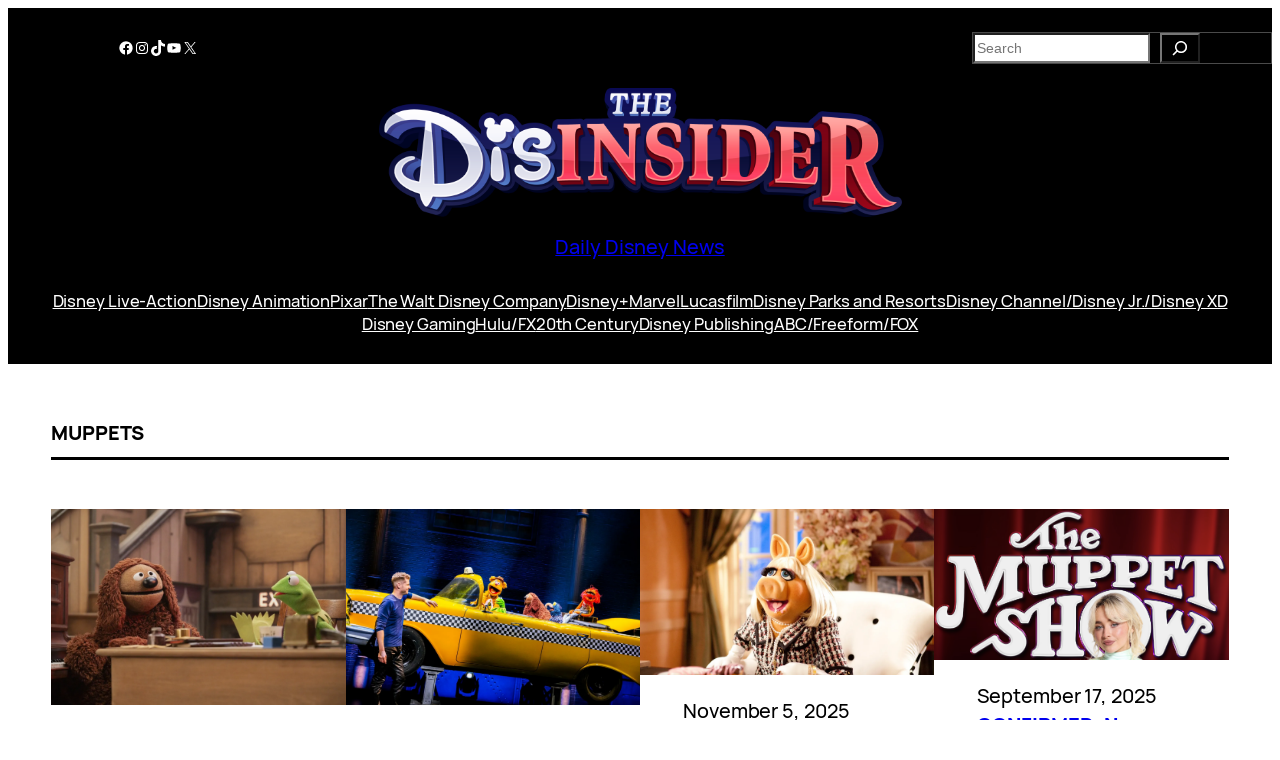

--- FILE ---
content_type: text/html; charset=UTF-8
request_url: https://thedisinsider.com/tag/muppets/
body_size: 35314
content:
<!DOCTYPE html>
<html lang="en-US">
<head>
	<meta charset="UTF-8" />
	<meta name="viewport" content="width=device-width, initial-scale=1" />
<meta name='robots' content='max-image-preview:large' />
<title>Muppets &#8211; Daily Disney News</title>
<link rel='dns-prefetch' href='//secure.gravatar.com' />
<link rel='dns-prefetch' href='//stats.wp.com' />
<link rel='dns-prefetch' href='//widgets.wp.com' />
<link rel='dns-prefetch' href='//s0.wp.com' />
<link rel='dns-prefetch' href='//0.gravatar.com' />
<link rel='dns-prefetch' href='//1.gravatar.com' />
<link rel='dns-prefetch' href='//2.gravatar.com' />
<link rel='dns-prefetch' href='//jetpack.wordpress.com' />
<link rel='dns-prefetch' href='//public-api.wordpress.com' />
<link rel='preconnect' href='//c0.wp.com' />
<link rel='preconnect' href='//i0.wp.com' />
<link rel="alternate" type="application/rss+xml" title="Daily Disney News &raquo; Feed" href="https://thedisinsider.com/feed/" />
<link rel="alternate" type="application/rss+xml" title="Daily Disney News &raquo; Comments Feed" href="https://thedisinsider.com/comments/feed/" />
<link rel="alternate" type="application/rss+xml" title="Daily Disney News &raquo; Muppets Tag Feed" href="https://thedisinsider.com/tag/muppets/feed/" />
<link rel='stylesheet' id='all-css-5a2e542ca96b700badc60e7a960325d0' href='https://thedisinsider.com/_static/??-eJydUUtOxDAMvRCZAAs+C8RmJA7AAVCaWMWM40SxQ+ntMZ3OBlR+q+jZ72M7U3WxsAKrr9RHZPFjNzhAG/3QkZIXnQnED1TiwREOLbTZc3jFMSgWPvZ3GXkXRc6mr4axLFrxCUWPdHeqOXgzrpiP/EseGPMyxpZ6Y5tYci1sRPnD/MiRejL1HipwAo5o4KHsQ0qzf1zvtMRQUBD97KjPkI0iFYHW3I3MF9Aa4sE/WaZf42XCCu0nRS6pLxuGVrpYztpwp8JvDRQJkhsDEdiHf4M+DO/z3cX11c3t5bk978KI5TQ=' type='text/css' media='all' />
<style id='wp-img-auto-sizes-contain-inline-css'>
img:is([sizes=auto i],[sizes^="auto," i]){contain-intrinsic-size:3000px 1500px}
/*# sourceURL=wp-img-auto-sizes-contain-inline-css */
</style>
<style id='wp-block-social-links-inline-css'>
.wp-block-social-links{background:none;box-sizing:border-box;margin-left:0;padding-left:0;padding-right:0;text-indent:0}.wp-block-social-links .wp-social-link a,.wp-block-social-links .wp-social-link a:hover{border-bottom:0;box-shadow:none;text-decoration:none}.wp-block-social-links .wp-social-link svg{height:1em;width:1em}.wp-block-social-links .wp-social-link span:not(.screen-reader-text){font-size:.65em;margin-left:.5em;margin-right:.5em}.wp-block-social-links.has-small-icon-size{font-size:16px}.wp-block-social-links,.wp-block-social-links.has-normal-icon-size{font-size:24px}.wp-block-social-links.has-large-icon-size{font-size:36px}.wp-block-social-links.has-huge-icon-size{font-size:48px}.wp-block-social-links.aligncenter{display:flex;justify-content:center}.wp-block-social-links.alignright{justify-content:flex-end}.wp-block-social-link{border-radius:9999px;display:block}@media not (prefers-reduced-motion){.wp-block-social-link{transition:transform .1s ease}}.wp-block-social-link{height:auto}.wp-block-social-link a{align-items:center;display:flex;line-height:0}.wp-block-social-link:hover{transform:scale(1.1)}.wp-block-social-links .wp-block-social-link.wp-social-link{display:inline-block;margin:0;padding:0}.wp-block-social-links .wp-block-social-link.wp-social-link .wp-block-social-link-anchor,.wp-block-social-links .wp-block-social-link.wp-social-link .wp-block-social-link-anchor svg,.wp-block-social-links .wp-block-social-link.wp-social-link .wp-block-social-link-anchor:active,.wp-block-social-links .wp-block-social-link.wp-social-link .wp-block-social-link-anchor:hover,.wp-block-social-links .wp-block-social-link.wp-social-link .wp-block-social-link-anchor:visited{fill:currentColor;color:currentColor}:where(.wp-block-social-links:not(.is-style-logos-only)) .wp-social-link{background-color:#f0f0f0;color:#444}:where(.wp-block-social-links:not(.is-style-logos-only)) .wp-social-link-amazon{background-color:#f90;color:#fff}:where(.wp-block-social-links:not(.is-style-logos-only)) .wp-social-link-bandcamp{background-color:#1ea0c3;color:#fff}:where(.wp-block-social-links:not(.is-style-logos-only)) .wp-social-link-behance{background-color:#0757fe;color:#fff}:where(.wp-block-social-links:not(.is-style-logos-only)) .wp-social-link-bluesky{background-color:#0a7aff;color:#fff}:where(.wp-block-social-links:not(.is-style-logos-only)) .wp-social-link-codepen{background-color:#1e1f26;color:#fff}:where(.wp-block-social-links:not(.is-style-logos-only)) .wp-social-link-deviantart{background-color:#02e49b;color:#fff}:where(.wp-block-social-links:not(.is-style-logos-only)) .wp-social-link-discord{background-color:#5865f2;color:#fff}:where(.wp-block-social-links:not(.is-style-logos-only)) .wp-social-link-dribbble{background-color:#e94c89;color:#fff}:where(.wp-block-social-links:not(.is-style-logos-only)) .wp-social-link-dropbox{background-color:#4280ff;color:#fff}:where(.wp-block-social-links:not(.is-style-logos-only)) .wp-social-link-etsy{background-color:#f45800;color:#fff}:where(.wp-block-social-links:not(.is-style-logos-only)) .wp-social-link-facebook{background-color:#0866ff;color:#fff}:where(.wp-block-social-links:not(.is-style-logos-only)) .wp-social-link-fivehundredpx{background-color:#000;color:#fff}:where(.wp-block-social-links:not(.is-style-logos-only)) .wp-social-link-flickr{background-color:#0461dd;color:#fff}:where(.wp-block-social-links:not(.is-style-logos-only)) .wp-social-link-foursquare{background-color:#e65678;color:#fff}:where(.wp-block-social-links:not(.is-style-logos-only)) .wp-social-link-github{background-color:#24292d;color:#fff}:where(.wp-block-social-links:not(.is-style-logos-only)) .wp-social-link-goodreads{background-color:#eceadd;color:#382110}:where(.wp-block-social-links:not(.is-style-logos-only)) .wp-social-link-google{background-color:#ea4434;color:#fff}:where(.wp-block-social-links:not(.is-style-logos-only)) .wp-social-link-gravatar{background-color:#1d4fc4;color:#fff}:where(.wp-block-social-links:not(.is-style-logos-only)) .wp-social-link-instagram{background-color:#f00075;color:#fff}:where(.wp-block-social-links:not(.is-style-logos-only)) .wp-social-link-lastfm{background-color:#e21b24;color:#fff}:where(.wp-block-social-links:not(.is-style-logos-only)) .wp-social-link-linkedin{background-color:#0d66c2;color:#fff}:where(.wp-block-social-links:not(.is-style-logos-only)) .wp-social-link-mastodon{background-color:#3288d4;color:#fff}:where(.wp-block-social-links:not(.is-style-logos-only)) .wp-social-link-medium{background-color:#000;color:#fff}:where(.wp-block-social-links:not(.is-style-logos-only)) .wp-social-link-meetup{background-color:#f6405f;color:#fff}:where(.wp-block-social-links:not(.is-style-logos-only)) .wp-social-link-patreon{background-color:#000;color:#fff}:where(.wp-block-social-links:not(.is-style-logos-only)) .wp-social-link-pinterest{background-color:#e60122;color:#fff}:where(.wp-block-social-links:not(.is-style-logos-only)) .wp-social-link-pocket{background-color:#ef4155;color:#fff}:where(.wp-block-social-links:not(.is-style-logos-only)) .wp-social-link-reddit{background-color:#ff4500;color:#fff}:where(.wp-block-social-links:not(.is-style-logos-only)) .wp-social-link-skype{background-color:#0478d7;color:#fff}:where(.wp-block-social-links:not(.is-style-logos-only)) .wp-social-link-snapchat{stroke:#000;background-color:#fefc00;color:#fff}:where(.wp-block-social-links:not(.is-style-logos-only)) .wp-social-link-soundcloud{background-color:#ff5600;color:#fff}:where(.wp-block-social-links:not(.is-style-logos-only)) .wp-social-link-spotify{background-color:#1bd760;color:#fff}:where(.wp-block-social-links:not(.is-style-logos-only)) .wp-social-link-telegram{background-color:#2aabee;color:#fff}:where(.wp-block-social-links:not(.is-style-logos-only)) .wp-social-link-threads{background-color:#000;color:#fff}:where(.wp-block-social-links:not(.is-style-logos-only)) .wp-social-link-tiktok{background-color:#000;color:#fff}:where(.wp-block-social-links:not(.is-style-logos-only)) .wp-social-link-tumblr{background-color:#011835;color:#fff}:where(.wp-block-social-links:not(.is-style-logos-only)) .wp-social-link-twitch{background-color:#6440a4;color:#fff}:where(.wp-block-social-links:not(.is-style-logos-only)) .wp-social-link-twitter{background-color:#1da1f2;color:#fff}:where(.wp-block-social-links:not(.is-style-logos-only)) .wp-social-link-vimeo{background-color:#1eb7ea;color:#fff}:where(.wp-block-social-links:not(.is-style-logos-only)) .wp-social-link-vk{background-color:#4680c2;color:#fff}:where(.wp-block-social-links:not(.is-style-logos-only)) .wp-social-link-wordpress{background-color:#3499cd;color:#fff}:where(.wp-block-social-links:not(.is-style-logos-only)) .wp-social-link-whatsapp{background-color:#25d366;color:#fff}:where(.wp-block-social-links:not(.is-style-logos-only)) .wp-social-link-x{background-color:#000;color:#fff}:where(.wp-block-social-links:not(.is-style-logos-only)) .wp-social-link-yelp{background-color:#d32422;color:#fff}:where(.wp-block-social-links:not(.is-style-logos-only)) .wp-social-link-youtube{background-color:red;color:#fff}:where(.wp-block-social-links.is-style-logos-only) .wp-social-link{background:none}:where(.wp-block-social-links.is-style-logos-only) .wp-social-link svg{height:1.25em;width:1.25em}:where(.wp-block-social-links.is-style-logos-only) .wp-social-link-amazon{color:#f90}:where(.wp-block-social-links.is-style-logos-only) .wp-social-link-bandcamp{color:#1ea0c3}:where(.wp-block-social-links.is-style-logos-only) .wp-social-link-behance{color:#0757fe}:where(.wp-block-social-links.is-style-logos-only) .wp-social-link-bluesky{color:#0a7aff}:where(.wp-block-social-links.is-style-logos-only) .wp-social-link-codepen{color:#1e1f26}:where(.wp-block-social-links.is-style-logos-only) .wp-social-link-deviantart{color:#02e49b}:where(.wp-block-social-links.is-style-logos-only) .wp-social-link-discord{color:#5865f2}:where(.wp-block-social-links.is-style-logos-only) .wp-social-link-dribbble{color:#e94c89}:where(.wp-block-social-links.is-style-logos-only) .wp-social-link-dropbox{color:#4280ff}:where(.wp-block-social-links.is-style-logos-only) .wp-social-link-etsy{color:#f45800}:where(.wp-block-social-links.is-style-logos-only) .wp-social-link-facebook{color:#0866ff}:where(.wp-block-social-links.is-style-logos-only) .wp-social-link-fivehundredpx{color:#000}:where(.wp-block-social-links.is-style-logos-only) .wp-social-link-flickr{color:#0461dd}:where(.wp-block-social-links.is-style-logos-only) .wp-social-link-foursquare{color:#e65678}:where(.wp-block-social-links.is-style-logos-only) .wp-social-link-github{color:#24292d}:where(.wp-block-social-links.is-style-logos-only) .wp-social-link-goodreads{color:#382110}:where(.wp-block-social-links.is-style-logos-only) .wp-social-link-google{color:#ea4434}:where(.wp-block-social-links.is-style-logos-only) .wp-social-link-gravatar{color:#1d4fc4}:where(.wp-block-social-links.is-style-logos-only) .wp-social-link-instagram{color:#f00075}:where(.wp-block-social-links.is-style-logos-only) .wp-social-link-lastfm{color:#e21b24}:where(.wp-block-social-links.is-style-logos-only) .wp-social-link-linkedin{color:#0d66c2}:where(.wp-block-social-links.is-style-logos-only) .wp-social-link-mastodon{color:#3288d4}:where(.wp-block-social-links.is-style-logos-only) .wp-social-link-medium{color:#000}:where(.wp-block-social-links.is-style-logos-only) .wp-social-link-meetup{color:#f6405f}:where(.wp-block-social-links.is-style-logos-only) .wp-social-link-patreon{color:#000}:where(.wp-block-social-links.is-style-logos-only) .wp-social-link-pinterest{color:#e60122}:where(.wp-block-social-links.is-style-logos-only) .wp-social-link-pocket{color:#ef4155}:where(.wp-block-social-links.is-style-logos-only) .wp-social-link-reddit{color:#ff4500}:where(.wp-block-social-links.is-style-logos-only) .wp-social-link-skype{color:#0478d7}:where(.wp-block-social-links.is-style-logos-only) .wp-social-link-snapchat{stroke:#000;color:#fff}:where(.wp-block-social-links.is-style-logos-only) .wp-social-link-soundcloud{color:#ff5600}:where(.wp-block-social-links.is-style-logos-only) .wp-social-link-spotify{color:#1bd760}:where(.wp-block-social-links.is-style-logos-only) .wp-social-link-telegram{color:#2aabee}:where(.wp-block-social-links.is-style-logos-only) .wp-social-link-threads{color:#000}:where(.wp-block-social-links.is-style-logos-only) .wp-social-link-tiktok{color:#000}:where(.wp-block-social-links.is-style-logos-only) .wp-social-link-tumblr{color:#011835}:where(.wp-block-social-links.is-style-logos-only) .wp-social-link-twitch{color:#6440a4}:where(.wp-block-social-links.is-style-logos-only) .wp-social-link-twitter{color:#1da1f2}:where(.wp-block-social-links.is-style-logos-only) .wp-social-link-vimeo{color:#1eb7ea}:where(.wp-block-social-links.is-style-logos-only) .wp-social-link-vk{color:#4680c2}:where(.wp-block-social-links.is-style-logos-only) .wp-social-link-whatsapp{color:#25d366}:where(.wp-block-social-links.is-style-logos-only) .wp-social-link-wordpress{color:#3499cd}:where(.wp-block-social-links.is-style-logos-only) .wp-social-link-x{color:#000}:where(.wp-block-social-links.is-style-logos-only) .wp-social-link-yelp{color:#d32422}:where(.wp-block-social-links.is-style-logos-only) .wp-social-link-youtube{color:red}.wp-block-social-links.is-style-pill-shape .wp-social-link{width:auto}:root :where(.wp-block-social-links .wp-social-link a){padding:.25em}:root :where(.wp-block-social-links.is-style-logos-only .wp-social-link a){padding:0}:root :where(.wp-block-social-links.is-style-pill-shape .wp-social-link a){padding-left:.6666666667em;padding-right:.6666666667em}.wp-block-social-links:not(.has-icon-color):not(.has-icon-background-color) .wp-social-link-snapchat .wp-block-social-link-label{color:#000}
/*# sourceURL=https://thedisinsider.com/wp-content/plugins/gutenberg/build/styles/block-library/social-links/style.min.css */
</style>
<style id='wp-block-search-inline-css'>
.wp-block-search__button{margin-left:10px;word-break:normal}.wp-block-search__button.has-icon{line-height:0}.wp-block-search__button svg{fill:currentColor;height:1.25em;min-height:24px;min-width:24px;vertical-align:text-bottom;width:1.25em}:where(.wp-block-search__button){border:1px solid #ccc;padding:6px 10px}.wp-block-search__inside-wrapper{display:flex;flex:auto;flex-wrap:nowrap;max-width:100%}.wp-block-search__label{width:100%}.wp-block-search.wp-block-search__button-only .wp-block-search__button{box-sizing:border-box;display:flex;flex-shrink:0;justify-content:center;margin-left:0;max-width:100%}.wp-block-search.wp-block-search__button-only .wp-block-search__inside-wrapper{min-width:0!important;transition-property:width}.wp-block-search.wp-block-search__button-only .wp-block-search__input{flex-basis:100%;transition-duration:.3s}.wp-block-search.wp-block-search__button-only.wp-block-search__searchfield-hidden,.wp-block-search.wp-block-search__button-only.wp-block-search__searchfield-hidden .wp-block-search__inside-wrapper{overflow:hidden}.wp-block-search.wp-block-search__button-only.wp-block-search__searchfield-hidden .wp-block-search__input{border-left-width:0!important;border-right-width:0!important;flex-basis:0;flex-grow:0;margin:0;min-width:0!important;padding-left:0!important;padding-right:0!important;width:0!important}:where(.wp-block-search__input){appearance:none;border:1px solid #949494;flex-grow:1;font-family:inherit;font-size:inherit;font-style:inherit;font-weight:inherit;letter-spacing:inherit;line-height:inherit;margin-left:0;margin-right:0;min-width:3rem;padding:8px;text-decoration:unset!important;text-transform:inherit}:where(.wp-block-search__button-inside .wp-block-search__inside-wrapper){background-color:#fff;border:1px solid #949494;box-sizing:border-box;padding:4px}:where(.wp-block-search__button-inside .wp-block-search__inside-wrapper) .wp-block-search__input{border:none;border-radius:0;padding:0 4px}:where(.wp-block-search__button-inside .wp-block-search__inside-wrapper) .wp-block-search__input:focus{outline:none}:where(.wp-block-search__button-inside .wp-block-search__inside-wrapper) :where(.wp-block-search__button){padding:4px 8px}.wp-block-search.aligncenter .wp-block-search__inside-wrapper{margin:auto}.wp-block[data-align=right] .wp-block-search.wp-block-search__button-only .wp-block-search__inside-wrapper{float:right}
/*# sourceURL=https://thedisinsider.com/wp-content/plugins/gutenberg/build/styles/block-library/search/style.min.css */
</style>
<style id='wp-block-columns-inline-css'>
.wp-block-columns{box-sizing:border-box;display:flex;flex-wrap:wrap!important}@media (min-width:782px){.wp-block-columns{flex-wrap:nowrap!important}}.wp-block-columns{align-items:normal!important}.wp-block-columns.are-vertically-aligned-top{align-items:flex-start}.wp-block-columns.are-vertically-aligned-center{align-items:center}.wp-block-columns.are-vertically-aligned-bottom{align-items:flex-end}@media (max-width:781px){.wp-block-columns:not(.is-not-stacked-on-mobile)>.wp-block-column{flex-basis:100%!important}}@media (min-width:782px){.wp-block-columns:not(.is-not-stacked-on-mobile)>.wp-block-column{flex-basis:0;flex-grow:1}.wp-block-columns:not(.is-not-stacked-on-mobile)>.wp-block-column[style*=flex-basis]{flex-grow:0}}.wp-block-columns.is-not-stacked-on-mobile{flex-wrap:nowrap!important}.wp-block-columns.is-not-stacked-on-mobile>.wp-block-column{flex-basis:0;flex-grow:1}.wp-block-columns.is-not-stacked-on-mobile>.wp-block-column[style*=flex-basis]{flex-grow:0}:where(.wp-block-columns){margin-bottom:1.75em}:where(.wp-block-columns.has-background){padding:1.25em 2.375em}.wp-block-column{flex-grow:1;min-width:0;overflow-wrap:break-word;word-break:break-word}.wp-block-column.is-vertically-aligned-top{align-self:flex-start}.wp-block-column.is-vertically-aligned-center{align-self:center}.wp-block-column.is-vertically-aligned-bottom{align-self:flex-end}.wp-block-column.is-vertically-aligned-stretch{align-self:stretch}.wp-block-column.is-vertically-aligned-bottom,.wp-block-column.is-vertically-aligned-center,.wp-block-column.is-vertically-aligned-top{width:100%}
/*# sourceURL=https://thedisinsider.com/wp-content/plugins/gutenberg/build/styles/block-library/columns/style.min.css */
</style>
<style id='wp-block-group-inline-css'>
.wp-block-group{box-sizing:border-box}:where(.wp-block-group.wp-block-group-is-layout-constrained){position:relative}
/*# sourceURL=https://thedisinsider.com/wp-content/plugins/gutenberg/build/styles/block-library/group/style.min.css */
</style>
<style id='wp-block-site-logo-inline-css'>
.wp-block-site-logo{box-sizing:border-box;line-height:0}.wp-block-site-logo a{display:inline-block;line-height:0}.wp-block-site-logo.is-default-size img{height:auto;width:120px}.wp-block-site-logo img{height:auto;max-width:100%}.wp-block-site-logo a,.wp-block-site-logo img{border-radius:inherit}.wp-block-site-logo.aligncenter{margin-left:auto;margin-right:auto;text-align:center}:root :where(.wp-block-site-logo.is-style-rounded){border-radius:9999px}
/*# sourceURL=https://thedisinsider.com/wp-content/plugins/gutenberg/build/styles/block-library/site-logo/style.min.css */
</style>
<style id='wp-block-site-title-inline-css'>
.wp-block-site-title{box-sizing:border-box}.wp-block-site-title :where(a){color:inherit;font-family:inherit;font-size:inherit;font-style:inherit;font-weight:inherit;letter-spacing:inherit;line-height:inherit;text-decoration:inherit}
/*# sourceURL=https://thedisinsider.com/wp-content/plugins/gutenberg/build/styles/block-library/site-title/style.min.css */
</style>
<style id='wp-block-navigation-link-inline-css'>
.wp-block-navigation .wp-block-navigation-item__label{overflow-wrap:break-word}.wp-block-navigation .wp-block-navigation-item__description{display:none}.link-ui-tools{outline:1px solid #f0f0f0;padding:8px}.link-ui-block-inserter{padding-top:8px}.link-ui-block-inserter__back{margin-left:8px;text-transform:uppercase}
/*# sourceURL=https://thedisinsider.com/wp-content/plugins/gutenberg/build/styles/block-library/navigation-link/style.min.css */
</style>
<style id='wp-block-query-title-inline-css'>
.wp-block-query-title{box-sizing:border-box}
/*# sourceURL=https://thedisinsider.com/wp-content/plugins/gutenberg/build/styles/block-library/query-title/style.min.css */
</style>
<style id='wp-block-post-featured-image-inline-css'>
.wp-block-post-featured-image{margin-left:0;margin-right:0}.wp-block-post-featured-image a{display:block;height:100%}.wp-block-post-featured-image :where(img){box-sizing:border-box;height:auto;max-width:100%;vertical-align:bottom;width:100%}.wp-block-post-featured-image.alignfull img,.wp-block-post-featured-image.alignwide img{width:100%}.wp-block-post-featured-image .wp-block-post-featured-image__overlay.has-background-dim{background-color:#000;inset:0;position:absolute}.wp-block-post-featured-image{position:relative}.wp-block-post-featured-image .wp-block-post-featured-image__overlay.has-background-gradient{background-color:initial}.wp-block-post-featured-image .wp-block-post-featured-image__overlay.has-background-dim-0{opacity:0}.wp-block-post-featured-image .wp-block-post-featured-image__overlay.has-background-dim-10{opacity:.1}.wp-block-post-featured-image .wp-block-post-featured-image__overlay.has-background-dim-20{opacity:.2}.wp-block-post-featured-image .wp-block-post-featured-image__overlay.has-background-dim-30{opacity:.3}.wp-block-post-featured-image .wp-block-post-featured-image__overlay.has-background-dim-40{opacity:.4}.wp-block-post-featured-image .wp-block-post-featured-image__overlay.has-background-dim-50{opacity:.5}.wp-block-post-featured-image .wp-block-post-featured-image__overlay.has-background-dim-60{opacity:.6}.wp-block-post-featured-image .wp-block-post-featured-image__overlay.has-background-dim-70{opacity:.7}.wp-block-post-featured-image .wp-block-post-featured-image__overlay.has-background-dim-80{opacity:.8}.wp-block-post-featured-image .wp-block-post-featured-image__overlay.has-background-dim-90{opacity:.9}.wp-block-post-featured-image .wp-block-post-featured-image__overlay.has-background-dim-100{opacity:1}.wp-block-post-featured-image:where(.alignleft,.alignright){width:100%}
/*# sourceURL=https://thedisinsider.com/wp-content/plugins/gutenberg/build/styles/block-library/post-featured-image/style.min.css */
</style>
<style id='wp-block-post-date-inline-css'>
.wp-block-post-date{box-sizing:border-box}
/*# sourceURL=https://thedisinsider.com/wp-content/plugins/gutenberg/build/styles/block-library/post-date/style.min.css */
</style>
<style id='wp-block-post-title-inline-css'>
.wp-block-post-title{box-sizing:border-box;word-break:break-word}.wp-block-post-title :where(a){display:inline-block;font-family:inherit;font-size:inherit;font-style:inherit;font-weight:inherit;letter-spacing:inherit;line-height:inherit;text-decoration:inherit}
/*# sourceURL=https://thedisinsider.com/wp-content/plugins/gutenberg/build/styles/block-library/post-title/style.min.css */
</style>
<style id='wp-block-post-author-name-inline-css'>
.wp-block-post-author-name{box-sizing:border-box}
/*# sourceURL=https://thedisinsider.com/wp-content/plugins/gutenberg/build/styles/block-library/post-author-name/style.min.css */
</style>
<style id='wp-block-post-template-inline-css'>
.wp-block-post-template{box-sizing:border-box;list-style:none;margin-bottom:0;margin-top:0;max-width:100%;padding:0}.wp-block-post-template.is-flex-container{display:flex;flex-direction:row;flex-wrap:wrap;gap:1.25em}.wp-block-post-template.is-flex-container>li{margin:0;width:100%}@media (min-width:600px){.wp-block-post-template.is-flex-container.is-flex-container.columns-2>li{width:calc(50% - .625em)}.wp-block-post-template.is-flex-container.is-flex-container.columns-3>li{width:calc(33.33333% - .83333em)}.wp-block-post-template.is-flex-container.is-flex-container.columns-4>li{width:calc(25% - .9375em)}.wp-block-post-template.is-flex-container.is-flex-container.columns-5>li{width:calc(20% - 1em)}.wp-block-post-template.is-flex-container.is-flex-container.columns-6>li{width:calc(16.66667% - 1.04167em)}}@media (max-width:600px){.wp-block-post-template-is-layout-grid.wp-block-post-template-is-layout-grid.wp-block-post-template-is-layout-grid.wp-block-post-template-is-layout-grid{grid-template-columns:1fr}}.wp-block-post-template-is-layout-constrained>li>.alignright,.wp-block-post-template-is-layout-flow>li>.alignright{float:right;margin-inline-end:0;margin-inline-start:2em}.wp-block-post-template-is-layout-constrained>li>.alignleft,.wp-block-post-template-is-layout-flow>li>.alignleft{float:left;margin-inline-end:2em;margin-inline-start:0}.wp-block-post-template-is-layout-constrained>li>.aligncenter,.wp-block-post-template-is-layout-flow>li>.aligncenter{margin-inline-end:auto;margin-inline-start:auto}
/*# sourceURL=https://thedisinsider.com/wp-content/plugins/gutenberg/build/styles/block-library/post-template/style.min.css */
</style>
<style id='wp-block-query-pagination-inline-css'>
.wp-block-query-pagination.is-content-justification-space-between>.wp-block-query-pagination-next:last-of-type{margin-inline-start:auto}.wp-block-query-pagination.is-content-justification-space-between>.wp-block-query-pagination-previous:first-child{margin-inline-end:auto}.wp-block-query-pagination .wp-block-query-pagination-previous-arrow{display:inline-block;margin-right:1ch}.wp-block-query-pagination .wp-block-query-pagination-previous-arrow:not(.is-arrow-chevron){transform:scaleX(1)}.wp-block-query-pagination .wp-block-query-pagination-next-arrow{display:inline-block;margin-left:1ch}.wp-block-query-pagination .wp-block-query-pagination-next-arrow:not(.is-arrow-chevron){transform:scaleX(1)}.wp-block-query-pagination.aligncenter{justify-content:center}
/*# sourceURL=https://thedisinsider.com/wp-content/plugins/gutenberg/build/styles/block-library/query-pagination/style.min.css */
</style>
<style id='wp-block-heading-inline-css'>
h1:where(.wp-block-heading).has-background,h2:where(.wp-block-heading).has-background,h3:where(.wp-block-heading).has-background,h4:where(.wp-block-heading).has-background,h5:where(.wp-block-heading).has-background,h6:where(.wp-block-heading).has-background{padding:1.25em 2.375em}h1.has-text-align-left[style*=writing-mode]:where([style*=vertical-lr]),h1.has-text-align-right[style*=writing-mode]:where([style*=vertical-rl]),h2.has-text-align-left[style*=writing-mode]:where([style*=vertical-lr]),h2.has-text-align-right[style*=writing-mode]:where([style*=vertical-rl]),h3.has-text-align-left[style*=writing-mode]:where([style*=vertical-lr]),h3.has-text-align-right[style*=writing-mode]:where([style*=vertical-rl]),h4.has-text-align-left[style*=writing-mode]:where([style*=vertical-lr]),h4.has-text-align-right[style*=writing-mode]:where([style*=vertical-rl]),h5.has-text-align-left[style*=writing-mode]:where([style*=vertical-lr]),h5.has-text-align-right[style*=writing-mode]:where([style*=vertical-rl]),h6.has-text-align-left[style*=writing-mode]:where([style*=vertical-lr]),h6.has-text-align-right[style*=writing-mode]:where([style*=vertical-rl]){rotate:180deg}
/*# sourceURL=https://thedisinsider.com/wp-content/plugins/gutenberg/build/styles/block-library/heading/style.min.css */
</style>
<style id='wp-block-paragraph-inline-css'>
.is-small-text{font-size:.875em}.is-regular-text{font-size:1em}.is-large-text{font-size:2.25em}.is-larger-text{font-size:3em}.has-drop-cap:not(:focus):first-letter{float:left;font-size:8.4em;font-style:normal;font-weight:100;line-height:.68;margin:.05em .1em 0 0;text-transform:uppercase}body.rtl .has-drop-cap:not(:focus):first-letter{float:none;margin-left:.1em}p.has-drop-cap.has-background{overflow:hidden}:root :where(p.has-background){padding:1.25em 2.375em}:where(p.has-text-color:not(.has-link-color)) a{color:inherit}p.has-text-align-left[style*="writing-mode:vertical-lr"],p.has-text-align-right[style*="writing-mode:vertical-rl"]{rotate:180deg}
/*# sourceURL=https://thedisinsider.com/wp-content/plugins/gutenberg/build/styles/block-library/paragraph/style.min.css */
</style>
<style id='wp-block-media-text-inline-css'>
.wp-block-media-text{box-sizing:border-box;direction:ltr;display:grid;grid-template-columns:50% 1fr;grid-template-rows:auto}.wp-block-media-text.has-media-on-the-right{grid-template-columns:1fr 50%}.wp-block-media-text.is-vertically-aligned-top>.wp-block-media-text__content,.wp-block-media-text.is-vertically-aligned-top>.wp-block-media-text__media{align-self:start}.wp-block-media-text.is-vertically-aligned-center>.wp-block-media-text__content,.wp-block-media-text.is-vertically-aligned-center>.wp-block-media-text__media,.wp-block-media-text>.wp-block-media-text__content,.wp-block-media-text>.wp-block-media-text__media{align-self:center}.wp-block-media-text.is-vertically-aligned-bottom>.wp-block-media-text__content,.wp-block-media-text.is-vertically-aligned-bottom>.wp-block-media-text__media{align-self:end}.wp-block-media-text>.wp-block-media-text__media{grid-column:1;grid-row:1;margin:0}.wp-block-media-text>.wp-block-media-text__content{direction:ltr;grid-column:2;grid-row:1;padding:0 8%;word-break:break-word}.wp-block-media-text.has-media-on-the-right>.wp-block-media-text__media{grid-column:2;grid-row:1}.wp-block-media-text.has-media-on-the-right>.wp-block-media-text__content{grid-column:1;grid-row:1}.wp-block-media-text__media a{display:block}.wp-block-media-text__media img,.wp-block-media-text__media video{height:auto;max-width:unset;vertical-align:middle;width:100%}.wp-block-media-text.is-image-fill>.wp-block-media-text__media{background-size:cover;height:100%;min-height:250px}.wp-block-media-text.is-image-fill>.wp-block-media-text__media>a{display:block;height:100%}.wp-block-media-text.is-image-fill>.wp-block-media-text__media img{clip:rect(0,0,0,0);border:0;height:1px;margin:-1px;overflow:hidden;padding:0;position:absolute;width:1px}.wp-block-media-text.is-image-fill-element>.wp-block-media-text__media{height:100%;min-height:250px}.wp-block-media-text.is-image-fill-element>.wp-block-media-text__media>a{display:block;height:100%}.wp-block-media-text.is-image-fill-element>.wp-block-media-text__media img{height:100%;object-fit:cover;width:100%}@media (max-width:600px){.wp-block-media-text.is-stacked-on-mobile{grid-template-columns:100%!important}.wp-block-media-text.is-stacked-on-mobile>.wp-block-media-text__media{grid-column:1;grid-row:1}.wp-block-media-text.is-stacked-on-mobile>.wp-block-media-text__content{grid-column:1;grid-row:2}}
/*# sourceURL=https://thedisinsider.com/wp-content/plugins/gutenberg/build/styles/block-library/media-text/style.min.css */
</style>
<style id='wp-emoji-styles-inline-css'>

	img.wp-smiley, img.emoji {
		display: inline !important;
		border: none !important;
		box-shadow: none !important;
		height: 1em !important;
		width: 1em !important;
		margin: 0 0.07em !important;
		vertical-align: -0.1em !important;
		background: none !important;
		padding: 0 !important;
	}
/*# sourceURL=wp-emoji-styles-inline-css */
</style>
<style id='wp-block-library-inline-css'>
:root{--wp-block-synced-color:#7a00df;--wp-block-synced-color--rgb:122,0,223;--wp-bound-block-color:var(--wp-block-synced-color);--wp-editor-canvas-background:#ddd;--wp-admin-theme-color:#007cba;--wp-admin-theme-color--rgb:0,124,186;--wp-admin-theme-color-darker-10:#006ba1;--wp-admin-theme-color-darker-10--rgb:0,107,160.5;--wp-admin-theme-color-darker-20:#005a87;--wp-admin-theme-color-darker-20--rgb:0,90,135;--wp-admin-border-width-focus:2px}@media (min-resolution:192dpi){:root{--wp-admin-border-width-focus:1.5px}}.wp-element-button{cursor:pointer}:root .has-very-light-gray-background-color{background-color:#eee}:root .has-very-dark-gray-background-color{background-color:#313131}:root .has-very-light-gray-color{color:#eee}:root .has-very-dark-gray-color{color:#313131}:root .has-vivid-green-cyan-to-vivid-cyan-blue-gradient-background{background:linear-gradient(135deg,#00d084,#0693e3)}:root .has-purple-crush-gradient-background{background:linear-gradient(135deg,#34e2e4,#4721fb 50%,#ab1dfe)}:root .has-hazy-dawn-gradient-background{background:linear-gradient(135deg,#faaca8,#dad0ec)}:root .has-subdued-olive-gradient-background{background:linear-gradient(135deg,#fafae1,#67a671)}:root .has-atomic-cream-gradient-background{background:linear-gradient(135deg,#fdd79a,#004a59)}:root .has-nightshade-gradient-background{background:linear-gradient(135deg,#330968,#31cdcf)}:root .has-midnight-gradient-background{background:linear-gradient(135deg,#020381,#2874fc)}:root{--wp--preset--font-size--normal:16px;--wp--preset--font-size--huge:42px}.has-regular-font-size{font-size:1em}.has-larger-font-size{font-size:2.625em}.has-normal-font-size{font-size:var(--wp--preset--font-size--normal)}.has-huge-font-size{font-size:var(--wp--preset--font-size--huge)}:root .has-text-align-center{text-align:center}:root .has-text-align-left{text-align:left}:root .has-text-align-right{text-align:right}.has-fit-text{white-space:nowrap!important}#end-resizable-editor-section{display:none}.aligncenter{clear:both}.items-justified-left{justify-content:flex-start}.items-justified-center{justify-content:center}.items-justified-right{justify-content:flex-end}.items-justified-space-between{justify-content:space-between}.screen-reader-text{word-wrap:normal!important;border:0;clip-path:inset(50%);height:1px;margin:-1px;overflow:hidden;padding:0;position:absolute;width:1px}.screen-reader-text:focus{background-color:#ddd;clip-path:none;color:#444;display:block;font-size:1em;height:auto;left:5px;line-height:normal;padding:15px 23px 14px;text-decoration:none;top:5px;width:auto;z-index:100000}html :where(.has-border-color){border-style:solid}html :where([style*=border-top-color]){border-top-style:solid}html :where([style*=border-right-color]){border-right-style:solid}html :where([style*=border-bottom-color]){border-bottom-style:solid}html :where([style*=border-left-color]){border-left-style:solid}html :where([style*=border-width]){border-style:solid}html :where([style*=border-top-width]){border-top-style:solid}html :where([style*=border-right-width]){border-right-style:solid}html :where([style*=border-bottom-width]){border-bottom-style:solid}html :where([style*=border-left-width]){border-left-style:solid}html :where(img[class*=wp-image-]){height:auto;max-width:100%}:where(figure){margin:0 0 1em}html :where(.is-position-sticky){--wp-admin--admin-bar--position-offset:var(--wp-admin--admin-bar--height,0px)}@media screen and (max-width:600px){html :where(.is-position-sticky){--wp-admin--admin-bar--position-offset:0px}}
.has-text-align-justify{text-align:justify;}
/*# sourceURL=wp-block-library-inline-css */
</style>
<style id='wp-block-template-skip-link-inline-css'>

		.skip-link.screen-reader-text {
			border: 0;
			clip-path: inset(50%);
			height: 1px;
			margin: -1px;
			overflow: hidden;
			padding: 0;
			position: absolute !important;
			width: 1px;
			word-wrap: normal !important;
		}

		.skip-link.screen-reader-text:focus {
			background-color: #eee;
			clip-path: none;
			color: #444;
			display: block;
			font-size: 1em;
			height: auto;
			left: 5px;
			line-height: normal;
			padding: 15px 23px 14px;
			text-decoration: none;
			top: 5px;
			width: auto;
			z-index: 100000;
		}
/*# sourceURL=wp-block-template-skip-link-inline-css */
</style>
<style id='global-styles-inline-css'>
:root{--wp--preset--aspect-ratio--square: 1;--wp--preset--aspect-ratio--4-3: 4/3;--wp--preset--aspect-ratio--3-4: 3/4;--wp--preset--aspect-ratio--3-2: 3/2;--wp--preset--aspect-ratio--2-3: 2/3;--wp--preset--aspect-ratio--16-9: 16/9;--wp--preset--aspect-ratio--9-16: 9/16;--wp--preset--color--black: #000000;--wp--preset--color--cyan-bluish-gray: #abb8c3;--wp--preset--color--white: #ffffff;--wp--preset--color--pale-pink: #f78da7;--wp--preset--color--vivid-red: #cf2e2e;--wp--preset--color--luminous-vivid-orange: #ff6900;--wp--preset--color--luminous-vivid-amber: #fcb900;--wp--preset--color--light-green-cyan: #7bdcb5;--wp--preset--color--vivid-green-cyan: #00d084;--wp--preset--color--pale-cyan-blue: #8ed1fc;--wp--preset--color--vivid-cyan-blue: #0693e3;--wp--preset--color--vivid-purple: #9b51e0;--wp--preset--color--base: #ffffff;--wp--preset--color--contrast: #000000;--wp--preset--color--primary: #eb2828;--wp--preset--color--secondary: #2e2e2e;--wp--preset--color--tertiary: #757575;--wp--preset--gradient--vivid-cyan-blue-to-vivid-purple: linear-gradient(135deg,rgb(6,147,227) 0%,rgb(155,81,224) 100%);--wp--preset--gradient--light-green-cyan-to-vivid-green-cyan: linear-gradient(135deg,rgb(122,220,180) 0%,rgb(0,208,130) 100%);--wp--preset--gradient--luminous-vivid-amber-to-luminous-vivid-orange: linear-gradient(135deg,rgb(252,185,0) 0%,rgb(255,105,0) 100%);--wp--preset--gradient--luminous-vivid-orange-to-vivid-red: linear-gradient(135deg,rgb(255,105,0) 0%,rgb(207,46,46) 100%);--wp--preset--gradient--very-light-gray-to-cyan-bluish-gray: linear-gradient(135deg,rgb(238,238,238) 0%,rgb(169,184,195) 100%);--wp--preset--gradient--cool-to-warm-spectrum: linear-gradient(135deg,rgb(74,234,220) 0%,rgb(151,120,209) 20%,rgb(207,42,186) 40%,rgb(238,44,130) 60%,rgb(251,105,98) 80%,rgb(254,248,76) 100%);--wp--preset--gradient--blush-light-purple: linear-gradient(135deg,rgb(255,206,236) 0%,rgb(152,150,240) 100%);--wp--preset--gradient--blush-bordeaux: linear-gradient(135deg,rgb(254,205,165) 0%,rgb(254,45,45) 50%,rgb(107,0,62) 100%);--wp--preset--gradient--luminous-dusk: linear-gradient(135deg,rgb(255,203,112) 0%,rgb(199,81,192) 50%,rgb(65,88,208) 100%);--wp--preset--gradient--pale-ocean: linear-gradient(135deg,rgb(255,245,203) 0%,rgb(182,227,212) 50%,rgb(51,167,181) 100%);--wp--preset--gradient--electric-grass: linear-gradient(135deg,rgb(202,248,128) 0%,rgb(113,206,126) 100%);--wp--preset--gradient--midnight: linear-gradient(135deg,rgb(2,3,129) 0%,rgb(40,116,252) 100%);--wp--preset--font-size--small: clamp(0.868rem, 0.868rem + ((1vw - 0.2rem) * 0.275), 1.042rem);--wp--preset--font-size--medium: clamp(1.042rem, 1.042rem + ((1vw - 0.2rem) * 0.329), 1.25rem);--wp--preset--font-size--large: clamp(1.25rem, 1.25rem + ((1vw - 0.2rem) * 0.395), 1.5rem);--wp--preset--font-size--x-large: clamp(1.5rem, 1.5rem + ((1vw - 0.2rem) * 0.474), 1.8rem);--wp--preset--font-size--x-small: 0.868rem;--wp--preset--font-size--xx-large: clamp(1.8rem, 1.8rem + ((1vw - 0.2rem) * 1.252), 2.592rem);--wp--preset--font-size--xxx-large: clamp(2.592rem, 2.592rem + ((1vw - 0.2rem) * 1.802), 3.732rem);--wp--preset--font-size--xxxx-large: clamp(2.592rem, 2.592rem + ((1vw - 0.2rem) * 2.983), 4.479rem);--wp--preset--font-family--albert-sans: 'Albert Sans', sans-serif;--wp--preset--font-family--alegreya: Alegreya, serif;--wp--preset--font-family--arvo: Arvo, serif;--wp--preset--font-family--bodoni-moda: 'Bodoni Moda', serif;--wp--preset--font-family--bricolage-grotesque: 'Bricolage Grotesque', sans-serif;--wp--preset--font-family--cabin: Cabin, sans-serif;--wp--preset--font-family--chivo: Chivo, sans-serif;--wp--preset--font-family--commissioner: Commissioner, sans-serif;--wp--preset--font-family--cormorant: Cormorant, serif;--wp--preset--font-family--courier-prime: 'Courier Prime', monospace;--wp--preset--font-family--crimson-pro: 'Crimson Pro', serif;--wp--preset--font-family--dm-mono: 'DM Mono', monospace;--wp--preset--font-family--dm-sans: 'DM Sans', sans-serif;--wp--preset--font-family--dm-serif-display: 'DM Serif Display', serif;--wp--preset--font-family--domine: Domine, serif;--wp--preset--font-family--eb-garamond: 'EB Garamond', serif;--wp--preset--font-family--epilogue: Epilogue, sans-serif;--wp--preset--font-family--fahkwang: Fahkwang, sans-serif;--wp--preset--font-family--figtree: Figtree, sans-serif;--wp--preset--font-family--fira-sans: 'Fira Sans', sans-serif;--wp--preset--font-family--fjalla-one: 'Fjalla One', sans-serif;--wp--preset--font-family--fraunces: Fraunces, serif;--wp--preset--font-family--gabarito: Gabarito, system-ui;--wp--preset--font-family--ibm-plex-mono: 'IBM Plex Mono', monospace;--wp--preset--font-family--ibm-plex-sans: 'IBM Plex Sans', sans-serif;--wp--preset--font-family--ibarra-real-nova: 'Ibarra Real Nova', serif;--wp--preset--font-family--instrument-serif: 'Instrument Serif', serif;--wp--preset--font-family--inter: Inter, sans-serif;--wp--preset--font-family--josefin-sans: 'Josefin Sans', sans-serif;--wp--preset--font-family--jost: Jost, sans-serif;--wp--preset--font-family--libre-baskerville: 'Libre Baskerville', serif;--wp--preset--font-family--libre-franklin: 'Libre Franklin', sans-serif;--wp--preset--font-family--literata: Literata, serif;--wp--preset--font-family--lora: Lora, serif;--wp--preset--font-family--merriweather: Merriweather, serif;--wp--preset--font-family--montserrat: Montserrat, sans-serif;--wp--preset--font-family--newsreader: Newsreader, serif;--wp--preset--font-family--noto-sans-mono: 'Noto Sans Mono', sans-serif;--wp--preset--font-family--nunito: Nunito, sans-serif;--wp--preset--font-family--open-sans: 'Open Sans', sans-serif;--wp--preset--font-family--overpass: Overpass, sans-serif;--wp--preset--font-family--pt-serif: 'PT Serif', serif;--wp--preset--font-family--petrona: Petrona, serif;--wp--preset--font-family--piazzolla: Piazzolla, serif;--wp--preset--font-family--playfair-display: 'Playfair Display', serif;--wp--preset--font-family--plus-jakarta-sans: 'Plus Jakarta Sans', sans-serif;--wp--preset--font-family--poppins: Poppins, sans-serif;--wp--preset--font-family--raleway: Raleway, sans-serif;--wp--preset--font-family--roboto: Roboto, sans-serif;--wp--preset--font-family--roboto-slab: 'Roboto Slab', serif;--wp--preset--font-family--rubik: Rubik, sans-serif;--wp--preset--font-family--rufina: Rufina, serif;--wp--preset--font-family--sora: Sora, sans-serif;--wp--preset--font-family--source-sans-3: 'Source Sans 3', sans-serif;--wp--preset--font-family--source-serif-4: 'Source Serif 4', serif;--wp--preset--font-family--space-mono: 'Space Mono', monospace;--wp--preset--font-family--syne: Syne, sans-serif;--wp--preset--font-family--texturina: Texturina, serif;--wp--preset--font-family--urbanist: Urbanist, sans-serif;--wp--preset--font-family--work-sans: 'Work Sans', sans-serif;--wp--preset--font-family--orbitron: Orbitron;--wp--preset--font-family--manrope: Manrope;--wp--preset--spacing--20: 0.25rem;--wp--preset--spacing--30: 0.5rem;--wp--preset--spacing--40: 1rem;--wp--preset--spacing--50: clamp(1.5rem, 2.2408964vw, 2.0rem);--wp--preset--spacing--60: clamp(2.0rem, 3.3613445vw, 3.0rem);--wp--preset--spacing--70: clamp(2.0rem, 4.4817927vw, 4.0rem);--wp--preset--spacing--80: clamp(3.0rem, 6.7226891vw, 6.0rem);--wp--preset--shadow--natural: 6px 6px 9px rgba(0, 0, 0, 0.2);--wp--preset--shadow--deep: 12px 12px 50px rgba(0, 0, 0, 0.4);--wp--preset--shadow--sharp: 6px 6px 0px rgba(0, 0, 0, 0.2);--wp--preset--shadow--outlined: 6px 6px 0px -3px rgb(255, 255, 255), 6px 6px rgb(0, 0, 0);--wp--preset--shadow--crisp: 6px 6px 0px rgb(0, 0, 0);}:root { --wp--style--global--content-size: 650px;--wp--style--global--wide-size: 1332px; }:where(body) { margin: 0; }.wp-site-blocks { padding-top: var(--wp--style--root--padding-top); padding-bottom: var(--wp--style--root--padding-bottom); }.has-global-padding { padding-right: var(--wp--style--root--padding-right); padding-left: var(--wp--style--root--padding-left); }.has-global-padding > .alignfull { margin-right: calc(var(--wp--style--root--padding-right) * -1); margin-left: calc(var(--wp--style--root--padding-left) * -1); }.has-global-padding :where(:not(.alignfull.is-layout-flow) > .has-global-padding:not(.wp-block-block, .alignfull)) { padding-right: 0; padding-left: 0; }.has-global-padding :where(:not(.alignfull.is-layout-flow) > .has-global-padding:not(.wp-block-block, .alignfull)) > .alignfull { margin-left: 0; margin-right: 0; }.wp-site-blocks > .alignleft { float: left; margin-right: 2em; }.wp-site-blocks > .alignright { float: right; margin-left: 2em; }.wp-site-blocks > .aligncenter { justify-content: center; margin-left: auto; margin-right: auto; }:where(.wp-site-blocks) > * { margin-block-start: var(--wp--preset--spacing--50); margin-block-end: 0; }:where(.wp-site-blocks) > :first-child { margin-block-start: 0; }:where(.wp-site-blocks) > :last-child { margin-block-end: 0; }:root { --wp--style--block-gap: var(--wp--preset--spacing--50); }:root :where(.is-layout-flow) > :first-child{margin-block-start: 0;}:root :where(.is-layout-flow) > :last-child{margin-block-end: 0;}:root :where(.is-layout-flow) > *{margin-block-start: var(--wp--preset--spacing--50);margin-block-end: 0;}:root :where(.is-layout-constrained) > :first-child{margin-block-start: 0;}:root :where(.is-layout-constrained) > :last-child{margin-block-end: 0;}:root :where(.is-layout-constrained) > *{margin-block-start: var(--wp--preset--spacing--50);margin-block-end: 0;}:root :where(.is-layout-flex){gap: var(--wp--preset--spacing--50);}:root :where(.is-layout-grid){gap: var(--wp--preset--spacing--50);}.is-layout-flow > .alignleft{float: left;margin-inline-start: 0;margin-inline-end: 2em;}.is-layout-flow > .alignright{float: right;margin-inline-start: 2em;margin-inline-end: 0;}.is-layout-flow > .aligncenter{margin-left: auto !important;margin-right: auto !important;}.is-layout-constrained > .alignleft{float: left;margin-inline-start: 0;margin-inline-end: 2em;}.is-layout-constrained > .alignright{float: right;margin-inline-start: 2em;margin-inline-end: 0;}.is-layout-constrained > .aligncenter{margin-left: auto !important;margin-right: auto !important;}.is-layout-constrained > :where(:not(.alignleft):not(.alignright):not(.alignfull)){max-width: var(--wp--style--global--content-size);margin-left: auto !important;margin-right: auto !important;}.is-layout-constrained > .alignwide{max-width: var(--wp--style--global--wide-size);}body .is-layout-flex{display: flex;}.is-layout-flex{flex-wrap: wrap;align-items: center;}.is-layout-flex > :is(*, div){margin: 0;}body .is-layout-grid{display: grid;}.is-layout-grid > :is(*, div){margin: 0;}body{background-color: var(--wp--preset--color--base);color: var(--wp--preset--color--contrast);font-family: var(--wp--preset--font-family--manrope);font-size: var(--wp--preset--font-size--medium);font-weight: 500;letter-spacing: -0.005em;line-height: 1.4;--wp--style--root--padding-top: 0;--wp--style--root--padding-right: var(--wp--preset--spacing--60);--wp--style--root--padding-bottom: 0;--wp--style--root--padding-left: var(--wp--preset--spacing--60);}a:where(:not(.wp-element-button)){color: #eb2828;text-decoration: none;}:root :where(a:where(:not(.wp-element-button)):hover){color: var(--wp--preset--color--contrast);}h1, h2, h3, h4, h5, h6{font-style: normal;font-weight: 800;line-height: 1.2;}h1{font-size: var(--wp--preset--font-size--x-large);}h2{font-size: var(--wp--preset--font-size--large);}h3{font-size: var(--wp--preset--font-size--medium);}h4{font-size: var(--wp--preset--font-size--small);}h5{font-size: var(--wp--preset--font-size--x-small);text-transform: uppercase;}h6{font-size: var(--wp--preset--font-size--x-small);}:root :where(.wp-element-button, .wp-block-button__link){background-color: var(--wp--preset--color--contrast);border-radius: 0;border-width: 0;color: var(--wp--preset--color--base);font-family: inherit;font-size: var(--wp--preset--font-size--x-small);font-style: inherit;font-weight: 800;letter-spacing: 0.01em;line-height: 1;padding-top: 1.0625rem;padding-right: 2.125rem;padding-bottom: 1.0625rem;padding-left: 2.125rem;text-decoration: none;text-transform: uppercase;}:root :where(.wp-element-button:hover, .wp-block-button__link:hover){background-color: var(--wp--preset--color--primary);color: var(--wp--preset--color--base);}:root :where(.wp-element-button:focus, .wp-block-button__link:focus){background-color: var(--wp--preset--color--primary);color: var(--wp--preset--color--base);outline-color: var(--wp--preset--color--primary);outline-offset: 2px;outline-style: dotted;outline-width: 1px;}:root :where(.wp-element-button:active, .wp-block-button__link:active){background-color: var(--wp--preset--color--primary);color: var(--wp--preset--color--base);}:root :where(.wp-element-caption, .wp-block-audio figcaption, .wp-block-embed figcaption, .wp-block-gallery figcaption, .wp-block-image figcaption, .wp-block-table figcaption, .wp-block-video figcaption){color: var(--wp--preset--color--contrast);font-size: var(--wp--preset--font-size--x-small);margin-top: var(--wp--preset--spacing--30);margin-bottom: var(--wp--style--block-gap);}.has-black-color{color: var(--wp--preset--color--black) !important;}.has-cyan-bluish-gray-color{color: var(--wp--preset--color--cyan-bluish-gray) !important;}.has-white-color{color: var(--wp--preset--color--white) !important;}.has-pale-pink-color{color: var(--wp--preset--color--pale-pink) !important;}.has-vivid-red-color{color: var(--wp--preset--color--vivid-red) !important;}.has-luminous-vivid-orange-color{color: var(--wp--preset--color--luminous-vivid-orange) !important;}.has-luminous-vivid-amber-color{color: var(--wp--preset--color--luminous-vivid-amber) !important;}.has-light-green-cyan-color{color: var(--wp--preset--color--light-green-cyan) !important;}.has-vivid-green-cyan-color{color: var(--wp--preset--color--vivid-green-cyan) !important;}.has-pale-cyan-blue-color{color: var(--wp--preset--color--pale-cyan-blue) !important;}.has-vivid-cyan-blue-color{color: var(--wp--preset--color--vivid-cyan-blue) !important;}.has-vivid-purple-color{color: var(--wp--preset--color--vivid-purple) !important;}.has-base-color{color: var(--wp--preset--color--base) !important;}.has-contrast-color{color: var(--wp--preset--color--contrast) !important;}.has-primary-color{color: var(--wp--preset--color--primary) !important;}.has-secondary-color{color: var(--wp--preset--color--secondary) !important;}.has-tertiary-color{color: var(--wp--preset--color--tertiary) !important;}.has-black-background-color{background-color: var(--wp--preset--color--black) !important;}.has-cyan-bluish-gray-background-color{background-color: var(--wp--preset--color--cyan-bluish-gray) !important;}.has-white-background-color{background-color: var(--wp--preset--color--white) !important;}.has-pale-pink-background-color{background-color: var(--wp--preset--color--pale-pink) !important;}.has-vivid-red-background-color{background-color: var(--wp--preset--color--vivid-red) !important;}.has-luminous-vivid-orange-background-color{background-color: var(--wp--preset--color--luminous-vivid-orange) !important;}.has-luminous-vivid-amber-background-color{background-color: var(--wp--preset--color--luminous-vivid-amber) !important;}.has-light-green-cyan-background-color{background-color: var(--wp--preset--color--light-green-cyan) !important;}.has-vivid-green-cyan-background-color{background-color: var(--wp--preset--color--vivid-green-cyan) !important;}.has-pale-cyan-blue-background-color{background-color: var(--wp--preset--color--pale-cyan-blue) !important;}.has-vivid-cyan-blue-background-color{background-color: var(--wp--preset--color--vivid-cyan-blue) !important;}.has-vivid-purple-background-color{background-color: var(--wp--preset--color--vivid-purple) !important;}.has-base-background-color{background-color: var(--wp--preset--color--base) !important;}.has-contrast-background-color{background-color: var(--wp--preset--color--contrast) !important;}.has-primary-background-color{background-color: var(--wp--preset--color--primary) !important;}.has-secondary-background-color{background-color: var(--wp--preset--color--secondary) !important;}.has-tertiary-background-color{background-color: var(--wp--preset--color--tertiary) !important;}.has-black-border-color{border-color: var(--wp--preset--color--black) !important;}.has-cyan-bluish-gray-border-color{border-color: var(--wp--preset--color--cyan-bluish-gray) !important;}.has-white-border-color{border-color: var(--wp--preset--color--white) !important;}.has-pale-pink-border-color{border-color: var(--wp--preset--color--pale-pink) !important;}.has-vivid-red-border-color{border-color: var(--wp--preset--color--vivid-red) !important;}.has-luminous-vivid-orange-border-color{border-color: var(--wp--preset--color--luminous-vivid-orange) !important;}.has-luminous-vivid-amber-border-color{border-color: var(--wp--preset--color--luminous-vivid-amber) !important;}.has-light-green-cyan-border-color{border-color: var(--wp--preset--color--light-green-cyan) !important;}.has-vivid-green-cyan-border-color{border-color: var(--wp--preset--color--vivid-green-cyan) !important;}.has-pale-cyan-blue-border-color{border-color: var(--wp--preset--color--pale-cyan-blue) !important;}.has-vivid-cyan-blue-border-color{border-color: var(--wp--preset--color--vivid-cyan-blue) !important;}.has-vivid-purple-border-color{border-color: var(--wp--preset--color--vivid-purple) !important;}.has-base-border-color{border-color: var(--wp--preset--color--base) !important;}.has-contrast-border-color{border-color: var(--wp--preset--color--contrast) !important;}.has-primary-border-color{border-color: var(--wp--preset--color--primary) !important;}.has-secondary-border-color{border-color: var(--wp--preset--color--secondary) !important;}.has-tertiary-border-color{border-color: var(--wp--preset--color--tertiary) !important;}.has-vivid-cyan-blue-to-vivid-purple-gradient-background{background: var(--wp--preset--gradient--vivid-cyan-blue-to-vivid-purple) !important;}.has-light-green-cyan-to-vivid-green-cyan-gradient-background{background: var(--wp--preset--gradient--light-green-cyan-to-vivid-green-cyan) !important;}.has-luminous-vivid-amber-to-luminous-vivid-orange-gradient-background{background: var(--wp--preset--gradient--luminous-vivid-amber-to-luminous-vivid-orange) !important;}.has-luminous-vivid-orange-to-vivid-red-gradient-background{background: var(--wp--preset--gradient--luminous-vivid-orange-to-vivid-red) !important;}.has-very-light-gray-to-cyan-bluish-gray-gradient-background{background: var(--wp--preset--gradient--very-light-gray-to-cyan-bluish-gray) !important;}.has-cool-to-warm-spectrum-gradient-background{background: var(--wp--preset--gradient--cool-to-warm-spectrum) !important;}.has-blush-light-purple-gradient-background{background: var(--wp--preset--gradient--blush-light-purple) !important;}.has-blush-bordeaux-gradient-background{background: var(--wp--preset--gradient--blush-bordeaux) !important;}.has-luminous-dusk-gradient-background{background: var(--wp--preset--gradient--luminous-dusk) !important;}.has-pale-ocean-gradient-background{background: var(--wp--preset--gradient--pale-ocean) !important;}.has-electric-grass-gradient-background{background: var(--wp--preset--gradient--electric-grass) !important;}.has-midnight-gradient-background{background: var(--wp--preset--gradient--midnight) !important;}.has-small-font-size{font-size: var(--wp--preset--font-size--small) !important;}.has-medium-font-size{font-size: var(--wp--preset--font-size--medium) !important;}.has-large-font-size{font-size: var(--wp--preset--font-size--large) !important;}.has-x-large-font-size{font-size: var(--wp--preset--font-size--x-large) !important;}.has-x-small-font-size{font-size: var(--wp--preset--font-size--x-small) !important;}.has-xx-large-font-size{font-size: var(--wp--preset--font-size--xx-large) !important;}.has-xxx-large-font-size{font-size: var(--wp--preset--font-size--xxx-large) !important;}.has-xxxx-large-font-size{font-size: var(--wp--preset--font-size--xxxx-large) !important;}.has-albert-sans-font-family{font-family: var(--wp--preset--font-family--albert-sans) !important;}.has-alegreya-font-family{font-family: var(--wp--preset--font-family--alegreya) !important;}.has-arvo-font-family{font-family: var(--wp--preset--font-family--arvo) !important;}.has-bodoni-moda-font-family{font-family: var(--wp--preset--font-family--bodoni-moda) !important;}.has-bricolage-grotesque-font-family{font-family: var(--wp--preset--font-family--bricolage-grotesque) !important;}.has-cabin-font-family{font-family: var(--wp--preset--font-family--cabin) !important;}.has-chivo-font-family{font-family: var(--wp--preset--font-family--chivo) !important;}.has-commissioner-font-family{font-family: var(--wp--preset--font-family--commissioner) !important;}.has-cormorant-font-family{font-family: var(--wp--preset--font-family--cormorant) !important;}.has-courier-prime-font-family{font-family: var(--wp--preset--font-family--courier-prime) !important;}.has-crimson-pro-font-family{font-family: var(--wp--preset--font-family--crimson-pro) !important;}.has-dm-mono-font-family{font-family: var(--wp--preset--font-family--dm-mono) !important;}.has-dm-sans-font-family{font-family: var(--wp--preset--font-family--dm-sans) !important;}.has-dm-serif-display-font-family{font-family: var(--wp--preset--font-family--dm-serif-display) !important;}.has-domine-font-family{font-family: var(--wp--preset--font-family--domine) !important;}.has-eb-garamond-font-family{font-family: var(--wp--preset--font-family--eb-garamond) !important;}.has-epilogue-font-family{font-family: var(--wp--preset--font-family--epilogue) !important;}.has-fahkwang-font-family{font-family: var(--wp--preset--font-family--fahkwang) !important;}.has-figtree-font-family{font-family: var(--wp--preset--font-family--figtree) !important;}.has-fira-sans-font-family{font-family: var(--wp--preset--font-family--fira-sans) !important;}.has-fjalla-one-font-family{font-family: var(--wp--preset--font-family--fjalla-one) !important;}.has-fraunces-font-family{font-family: var(--wp--preset--font-family--fraunces) !important;}.has-gabarito-font-family{font-family: var(--wp--preset--font-family--gabarito) !important;}.has-ibm-plex-mono-font-family{font-family: var(--wp--preset--font-family--ibm-plex-mono) !important;}.has-ibm-plex-sans-font-family{font-family: var(--wp--preset--font-family--ibm-plex-sans) !important;}.has-ibarra-real-nova-font-family{font-family: var(--wp--preset--font-family--ibarra-real-nova) !important;}.has-instrument-serif-font-family{font-family: var(--wp--preset--font-family--instrument-serif) !important;}.has-inter-font-family{font-family: var(--wp--preset--font-family--inter) !important;}.has-josefin-sans-font-family{font-family: var(--wp--preset--font-family--josefin-sans) !important;}.has-jost-font-family{font-family: var(--wp--preset--font-family--jost) !important;}.has-libre-baskerville-font-family{font-family: var(--wp--preset--font-family--libre-baskerville) !important;}.has-libre-franklin-font-family{font-family: var(--wp--preset--font-family--libre-franklin) !important;}.has-literata-font-family{font-family: var(--wp--preset--font-family--literata) !important;}.has-lora-font-family{font-family: var(--wp--preset--font-family--lora) !important;}.has-merriweather-font-family{font-family: var(--wp--preset--font-family--merriweather) !important;}.has-montserrat-font-family{font-family: var(--wp--preset--font-family--montserrat) !important;}.has-newsreader-font-family{font-family: var(--wp--preset--font-family--newsreader) !important;}.has-noto-sans-mono-font-family{font-family: var(--wp--preset--font-family--noto-sans-mono) !important;}.has-nunito-font-family{font-family: var(--wp--preset--font-family--nunito) !important;}.has-open-sans-font-family{font-family: var(--wp--preset--font-family--open-sans) !important;}.has-overpass-font-family{font-family: var(--wp--preset--font-family--overpass) !important;}.has-pt-serif-font-family{font-family: var(--wp--preset--font-family--pt-serif) !important;}.has-petrona-font-family{font-family: var(--wp--preset--font-family--petrona) !important;}.has-piazzolla-font-family{font-family: var(--wp--preset--font-family--piazzolla) !important;}.has-playfair-display-font-family{font-family: var(--wp--preset--font-family--playfair-display) !important;}.has-plus-jakarta-sans-font-family{font-family: var(--wp--preset--font-family--plus-jakarta-sans) !important;}.has-poppins-font-family{font-family: var(--wp--preset--font-family--poppins) !important;}.has-raleway-font-family{font-family: var(--wp--preset--font-family--raleway) !important;}.has-roboto-font-family{font-family: var(--wp--preset--font-family--roboto) !important;}.has-roboto-slab-font-family{font-family: var(--wp--preset--font-family--roboto-slab) !important;}.has-rubik-font-family{font-family: var(--wp--preset--font-family--rubik) !important;}.has-rufina-font-family{font-family: var(--wp--preset--font-family--rufina) !important;}.has-sora-font-family{font-family: var(--wp--preset--font-family--sora) !important;}.has-source-sans-3-font-family{font-family: var(--wp--preset--font-family--source-sans-3) !important;}.has-source-serif-4-font-family{font-family: var(--wp--preset--font-family--source-serif-4) !important;}.has-space-mono-font-family{font-family: var(--wp--preset--font-family--space-mono) !important;}.has-syne-font-family{font-family: var(--wp--preset--font-family--syne) !important;}.has-texturina-font-family{font-family: var(--wp--preset--font-family--texturina) !important;}.has-urbanist-font-family{font-family: var(--wp--preset--font-family--urbanist) !important;}.has-work-sans-font-family{font-family: var(--wp--preset--font-family--work-sans) !important;}.has-orbitron-font-family{font-family: var(--wp--preset--font-family--orbitron) !important;}.has-manrope-font-family{font-family: var(--wp--preset--font-family--manrope) !important;}.mini-search button {padding:0.5rem;}
:root :where(.wp-block-columns){margin-bottom: 0;}
:root :where(.wp-block-navigation){font-size: var(--wp--preset--font-size--small);}:root :where(.wp-block-navigation.wp-block-navigation:not(.has-background) .wp-block-navigation__submenu-container ){border-color: var(--wp--preset--color--contrast);}
:root :where(p){line-height: calc(1em + 0.75rem);}
:root :where(.wp-block-post-author-name){color: var(--wp--preset--color--tertiary);font-size: var(--wp--preset--font-size--x-small);}
:root :where(.wp-block-post-author-name a:where(:not(.wp-element-button))){color: var(--wp--preset--color--tertiary);text-decoration: none;}
:root :where(.wp-block-post-author-name a:where(:not(.wp-element-button)):hover){color: var(--wp--preset--color--primary);}
:root :where(.wp-block-post-date){font-size: var(--wp--preset--font-size--x-small);}
:root :where(.wp-block-post-date a:where(:not(.wp-element-button))){color: var(--wp--preset--color--contrast);}
:root :where(.wp-block-post-date a:where(:not(.wp-element-button)):hover){color: var(--wp--preset--color--primary);}
:root :where(.wp-block-post-title){color: var(--wp--preset--color--contrast);font-size: var(--wp--preset--font-size--x-large);font-style: normal;}
:root :where(.wp-block-post-title a:where(:not(.wp-element-button))){color: var(--wp--preset--color--contrast);}
:root :where(.wp-block-post-title a:where(:not(.wp-element-button)):hover){color: var(--wp--preset--color--primary);}
:root :where(.wp-block-query-pagination){font-size: var(--wp--preset--font-size--small);}
:root :where(.wp-block-query-pagination a:where(:not(.wp-element-button))){color: var(--wp--preset--color--contrast);}
:root :where(.wp-block-query-pagination a:where(:not(.wp-element-button)):hover){color: var(--wp--preset--color--primary);}
:root :where(.wp-block-query-pagination-next.wp-block-query-pagination-next){margin:0;}
:root :where(.wp-block-query-pagination-numbers.wp-block-query-pagination-numbers){margin:0;}
:root :where(.wp-block-query-title){font-size: var(--wp--preset--font-size--medium);}
:root :where(.wp-block-search){border-radius: 0;}:root :where(.wp-block-search .wp-block-search__label, .wp-block-search .wp-block-search__input, .wp-block-search .wp-block-search__button){font-size: var(--wp--preset--font-size--x-small);line-height: 1;}
:root :where(.wp-block-search .wp-element-button,.wp-block-search  .wp-block-button__link){padding-top: 1.0625rem;padding-right: 2.125rem;padding-bottom: 1.0625rem;padding-left: 2.125rem;}
:root :where(.wp-block-site-title){font-family: var(--wp--preset--font-family--orbitron);font-size: var(--wp--preset--font-size--xxxx-large);font-style: normal;font-weight: 700;line-height: 0.85;text-transform: uppercase;}
:root :where(.wp-block-site-title a:where(:not(.wp-element-button))){color: var(--wp--preset--color--base);}
:root :where(.wp-block-site-title a:where(:not(.wp-element-button)):hover){color: var(--wp--preset--color--base);}
:root :where(.wp-block-social-links-is-layout-flow) > :first-child{margin-block-start: 0;}:root :where(.wp-block-social-links-is-layout-flow) > :last-child{margin-block-end: 0;}:root :where(.wp-block-social-links-is-layout-flow) > *{margin-block-start: var(--wp--preset--spacing--40);margin-block-end: 0;}:root :where(.wp-block-social-links-is-layout-constrained) > :first-child{margin-block-start: 0;}:root :where(.wp-block-social-links-is-layout-constrained) > :last-child{margin-block-end: 0;}:root :where(.wp-block-social-links-is-layout-constrained) > *{margin-block-start: var(--wp--preset--spacing--40);margin-block-end: 0;}:root :where(.wp-block-social-links-is-layout-flex){gap: var(--wp--preset--spacing--40);}:root :where(.wp-block-social-links-is-layout-grid){gap: var(--wp--preset--spacing--40);}
/*# sourceURL=global-styles-inline-css */
</style>
<style id='core-block-supports-inline-css'>
.wp-elements-34f36bb8b33030b844fa88f3b5f56245 a:where(:not(.wp-element-button)){color:var(--wp--preset--color--base);}.wp-container-core-social-links-is-layout-a89b3969{justify-content:center;}.wp-container-core-columns-is-layout-87beb0d0{flex-wrap:nowrap;gap:var(--wp--preset--spacing--30) var(--wp--preset--spacing--30);}.wp-elements-11e84d5f85ad618761972c5e638963ce a:where(:not(.wp-element-button)){color:var(--wp--preset--color--base);}.wp-elements-11e84d5f85ad618761972c5e638963ce a:where(:not(.wp-element-button)):hover{color:var(--wp--preset--color--base);}.wp-container-core-navigation-is-layout-e3fea680{gap:var(--wp--preset--spacing--50);justify-content:center;}.wp-container-core-group-is-layout-dc7b3d40 > *{margin-block-start:0;margin-block-end:0;}.wp-container-core-group-is-layout-dc7b3d40 > * + *{margin-block-start:var(--wp--preset--spacing--40);margin-block-end:0;}.wp-elements-7eee39eb0069ee89384375ce33f0bd9c a:where(:not(.wp-element-button)):hover{color:var(--wp--preset--color--primary);}.wp-container-core-group-is-layout-7bc66994 > *{margin-block-start:0;margin-block-end:0;}.wp-container-core-group-is-layout-7bc66994 > * + *{margin-block-start:0.25rem;margin-block-end:0;}.wp-container-core-post-template-is-layout-e7fd85f5{grid-template-columns:repeat(4, minmax(0, 1fr));}.wp-container-core-query-pagination-is-layout-b2891da8{justify-content:space-between;}.wp-elements-060476d6a94f2092e76885f6fe088eed a:where(:not(.wp-element-button)){color:var(--wp--preset--color--contrast);}.wp-elements-060476d6a94f2092e76885f6fe088eed a:where(:not(.wp-element-button)):hover{color:var(--wp--preset--color--primary);}.wp-elements-166671cb9470cedfc8804be98ac04fb9 a:where(:not(.wp-element-button)){color:var(--wp--preset--color--contrast);}.wp-elements-166671cb9470cedfc8804be98ac04fb9 a:where(:not(.wp-element-button)):hover{color:var(--wp--preset--color--primary);}.wp-elements-58258f6e7a8565a1cd72c61f4ba0ace3 a:where(:not(.wp-element-button)){color:var(--wp--preset--color--contrast);}.wp-elements-58258f6e7a8565a1cd72c61f4ba0ace3 a:where(:not(.wp-element-button)):hover{color:var(--wp--preset--color--primary);}.wp-elements-e4cdef589aef8722e28d35659faf3e8b a:where(:not(.wp-element-button)){color:var(--wp--preset--color--contrast);}.wp-elements-e4cdef589aef8722e28d35659faf3e8b a:where(:not(.wp-element-button)):hover{color:var(--wp--preset--color--primary);}.wp-elements-bb80a4cff0a75335cfc6ed4e978413f0 a:where(:not(.wp-element-button)){color:var(--wp--preset--color--contrast);}.wp-elements-bb80a4cff0a75335cfc6ed4e978413f0 a:where(:not(.wp-element-button)):hover{color:var(--wp--preset--color--primary);}.wp-elements-2c08d9aac0d001ce874db5fd8f46080f a:where(:not(.wp-element-button)){color:var(--wp--preset--color--contrast);}.wp-elements-2c08d9aac0d001ce874db5fd8f46080f a:where(:not(.wp-element-button)):hover{color:var(--wp--preset--color--primary);}.wp-elements-14cb5f202238dd5640e8b0f309b3ffe1 a:where(:not(.wp-element-button)){color:var(--wp--preset--color--contrast);}.wp-elements-14cb5f202238dd5640e8b0f309b3ffe1 a:where(:not(.wp-element-button)):hover{color:var(--wp--preset--color--primary);}.wp-elements-12dc4ac7b51caacf106ce6341b024d57 a:where(:not(.wp-element-button)){color:var(--wp--preset--color--contrast);}.wp-elements-12dc4ac7b51caacf106ce6341b024d57 a:where(:not(.wp-element-button)):hover{color:var(--wp--preset--color--primary);}.wp-elements-1d1660da8b94fd74c9f077710d8690f3 a:where(:not(.wp-element-button)){color:var(--wp--preset--color--contrast);}.wp-elements-1d1660da8b94fd74c9f077710d8690f3 a:where(:not(.wp-element-button)):hover{color:var(--wp--preset--color--primary);}.wp-elements-c1a9001155b00c4a382262230b7bd874 a:where(:not(.wp-element-button)){color:var(--wp--preset--color--contrast);}.wp-elements-c1a9001155b00c4a382262230b7bd874 a:where(:not(.wp-element-button)):hover{color:var(--wp--preset--color--primary);}.wp-container-core-group-is-layout-6ea4212b{gap:var(--wp--preset--spacing--30);}.wp-elements-4465fac9c798ec4e78ea9e371ad44531 a:where(:not(.wp-element-button)){color:var(--wp--preset--color--base);}.wp-elements-4465fac9c798ec4e78ea9e371ad44531 a:where(:not(.wp-element-button)):hover{color:var(--wp--preset--color--primary);}.wp-container-core-social-links-is-layout-b30bd9b3{justify-content:center;}.wp-container-core-navigation-is-layout-a89b3969{justify-content:center;}
/*# sourceURL=core-block-supports-inline-css */
</style>
<link rel='stylesheet' id='dashicons-css' href='https://thedisinsider.com/wp-includes/css/dashicons.min.css?ver=6.9' media='all' />
<style id='jetpack_likes-inline-css'>
/**
 * Like Button toolbar button, loading text & container styles
 */

/* Master container */
#jp-post-flair {
	padding-top: 0.5em;
}

/* Overall Sharedaddy block title */
div.sharedaddy,
#content div.sharedaddy,
#main div.sharedaddy {
	clear: both;
}

div.sharedaddy h3.sd-title {
	margin: 0 0 1em 0;
	display: inline-block;
	line-height: 1.2;
	font-size: 9pt;
	font-weight: 700;
}

div.sharedaddy h3.sd-title::before {
	content: "";
	display: block;
	width: 100%;
	min-width: 30px;
	border-top: 1px solid #dcdcde;
	margin-bottom: 1em;
}


/* Toolbar */
div.jetpack-likes-widget-wrapper {
	width: 100%;
	min-height: 50px;	/* Previous height, 60px */
	position: relative; /* Need to abs position placeholder and iframe so there isn't a jarring jump */
}

div.jetpack-likes-widget-wrapper .sd-link-color {
	font-size: 12px;
}

div.jetpack-comment-likes-widget-wrapper {
	width: 100%;
	position: relative;
	min-height: 31px;
}

div.jetpack-comment-likes-widget-wrapper iframe {
	margin-bottom: 0;
}

#likes-other-gravatars {
	display: none;
	position: absolute;
	padding: 9px 12px 10px 12px;
	background-color: #fff;
	border: solid 1px #dcdcde;
	border-radius: 4px;
	box-shadow: none;
	min-width: 220px;
	max-height: 240px;
	height: auto;
	overflow: auto;
	z-index: 1000;
}

#likes-other-gravatars * {
	line-height: normal;
}

#likes-other-gravatars .likes-text {
	color: #101517;
	font-size: 12px;
	font-weight: 500;
	padding-bottom: 8px;
}

#likes-other-gravatars ul,
#likes-other-gravatars li {
	margin: 0;
	padding: 0;
	text-indent: 0;
	list-style-type: none;
}

#likes-other-gravatars li::before {
	content: "";
}

#likes-other-gravatars ul.wpl-avatars {
	overflow: auto;
	display: block;
	max-height: 190px;
}

#likes-other-gravatars ul.wpl-avatars li {
	width: 196px;
	height: 28px;
	float: none;
	margin: 0 0 4px 0;
}

#likes-other-gravatars ul.wpl-avatars li a {
	margin: 0 2px 0 0;
	border-bottom: none !important;
	display: flex;
	align-items: center;
	gap: 8px;
	text-decoration: none;
}

#likes-other-gravatars ul.wpl-avatars li a span {
	font-size: 12px;
	color: #2c3338;
	overflow: hidden;
	text-overflow: ellipsis;
	white-space: nowrap;
}

#likes-other-gravatars ul.wpl-avatars li a img {
	background: none;
	border: none;
	border-radius: 50%;
	margin: 0 !important;
	padding: 1px !important;
	position: static;
	box-sizing: border-box;
}

div.sd-box {
	border-top: 1px solid #dcdcde;
	border-top: 1px solid rgba(0, 0, 0, 0.13);
}


.jetpack-likes-widget-unloaded .likes-widget-placeholder,
.jetpack-likes-widget-loading .likes-widget-placeholder,
.jetpack-likes-widget-loaded iframe {
	display: block;
}

.jetpack-likes-widget-loaded .likes-widget-placeholder,
.jetpack-likes-widget-unloaded iframe,
.jetpack-likes-widget-loading iframe {
	display: none;
}

.entry-content .post-likes-widget,
.post-likes-widget,
.comment-likes-widget {
	margin: 0;
	border-width: 0;
}

/* Loading text */
.post-likes-widget-placeholder,
.comment-likes-widget-placeholder {
	margin: 0;
	border-width: 0;
	position: relative;
}

.comment-likes-widget-placeholder {
	height: 18px;
	position: absolute;
	display: flex;
	font-family: -apple-system, BlinkMacSystemFont, "Segoe UI", Roboto, Oxygen-Sans, Ubuntu, Cantarell, "Helvetica Neue", sans-serif;
}

.comment-likes-widget-placeholder::before {
	color: #2ea2cc;
	width: 16px;
	height: 16px;
	content: "";
	display: inline-block;
	position: relative;
	top: 3px;
	padding-right: 5px;
	background-repeat: no-repeat;
	background-size: 16px 16px;
	background-image: url("data:image/svg+xml,%3Csvg xmlns='http://www.w3.org/2000/svg' viewBox='0 0 24 24'%3E%3Crect x='0' fill='none' width='24' height='24'/%3E%3Cg%3E%3Cpath fill='%232EA2CC' d='M12 2l2.582 6.953L22 9.257l-5.822 4.602L18.18 21 12 16.89 5.82 21l2.002-7.14L2 9.256l7.418-.304'/%3E%3C/g%3E%3C/svg%3E");
}

.post-likes-widget-placeholder .button {
	display: none;	/* Let's not show a dummy like button, let's just make a great button experience once it's loaded */
}

.post-likes-widget-placeholder .loading,
.comment-likes-widget-placeholder .loading {
	color: #999;
	font-size: 12px;
}

.comment-likes-widget-placeholder .loading {
	padding-left: 5px;
	margin-top: 4px;
	align-self: center;
	color: #4e4e4e;
}

/* Like Special cases (display on it's own) */
div.sharedaddy.sd-like-enabled .sd-like h3 {
	display: none;
}

div.sharedaddy.sd-like-enabled .sd-like .post-likes-widget {
	width: 100%;
	float: none;
	position: absolute; /* Need to abs position placeholder and iframe so there isn't a jarring jump */
	top: 0;
}

.comment-likes-widget {
	width: 100%;
}


/* Make ratings block. @todo: remove inline style so !important is not needed */
.pd-rating,
.cs-rating {
	display: block !important;
}


/* Hide G+ title */
.sd-gplus .sd-title {
	display: none;
}

@media print {

	.jetpack-likes-widget-wrapper {
		display: none;
	}
}

/*# sourceURL=https://thedisinsider.com/wp-content/plugins/jetpack/modules/likes/style.css */
</style>
<style id='jetpack-global-styles-frontend-style-inline-css'>
:root { --font-headings: unset; --font-base: unset; --font-headings-default: -apple-system,BlinkMacSystemFont,"Segoe UI",Roboto,Oxygen-Sans,Ubuntu,Cantarell,"Helvetica Neue",sans-serif; --font-base-default: -apple-system,BlinkMacSystemFont,"Segoe UI",Roboto,Oxygen-Sans,Ubuntu,Cantarell,"Helvetica Neue",sans-serif;}
/*# sourceURL=jetpack-global-styles-frontend-style-inline-css */
</style>
<script id="jetpack-mu-wpcom-settings-js-before">
var JETPACK_MU_WPCOM_SETTINGS = {"assetsUrl":"https://thedisinsider.com/wp-content/mu-plugins/wpcomsh/jetpack_vendor/automattic/jetpack-mu-wpcom/src/build/"};
//# sourceURL=jetpack-mu-wpcom-settings-js-before
</script>
<link rel="https://api.w.org/" href="https://thedisinsider.com/wp-json/" /><link rel="alternate" title="JSON" type="application/json" href="https://thedisinsider.com/wp-json/wp/v2/tags/577838644" /><link rel="EditURI" type="application/rsd+xml" title="RSD" href="https://thedisinsider.com/xmlrpc.php?rsd" />

	<style>img#wpstats{display:none}</style>
		<script type="importmap" id="wp-importmap">
{"imports":{"@wordpress/interactivity":"https://thedisinsider.com/wp-content/plugins/gutenberg/build/modules/interactivity/index.min.js?ver=59e09970078eb30c665d"}}
</script>
<link rel="modulepreload" href="https://thedisinsider.com/wp-content/plugins/gutenberg/build/modules/interactivity/index.min.js?ver=59e09970078eb30c665d" id="@wordpress/interactivity-js-modulepreload" fetchpriority="low">
<meta name="description" content="Posts about Muppets written by Skyler Shuler, Dempsey Pillot, Andrea Moreno, Jackson McElhaugh, Jordan Simmons, and Josh Sharpe" />

<!-- Jetpack Open Graph Tags -->
<meta property="og:type" content="website" />
<meta property="og:title" content="Muppets &#8211; Daily Disney News" />
<meta property="og:url" content="https://thedisinsider.com/tag/muppets/" />
<meta property="og:site_name" content="Daily Disney News" />
<meta property="og:image" content="https://s0.wp.com/_si/?t=[base64].knTjb4j_zld8SrNzDx_xTtcR8vyQhns-KuXAOkTEgHsMQ" />
<meta property="og:image:width" content="1200" />
<meta property="og:image:height" content="630" />
<meta property="og:image:alt" content="" />
<meta property="og:locale" content="en_US" />

<!-- End Jetpack Open Graph Tags -->
<style class='wp-fonts-local'>
@font-face{font-family:Orbitron;font-style:normal;font-weight:400;font-display:fallback;src:url('https://thedisinsider.com/wp-content/themes/spiel/assets/fonts/orbitron_normal_400.ttf') format('truetype');}
@font-face{font-family:Orbitron;font-style:normal;font-weight:500;font-display:fallback;src:url('https://thedisinsider.com/wp-content/themes/spiel/assets/fonts/orbitron_normal_500.ttf') format('truetype');}
@font-face{font-family:Orbitron;font-style:normal;font-weight:600;font-display:fallback;src:url('https://thedisinsider.com/wp-content/themes/spiel/assets/fonts/orbitron_normal_600.ttf') format('truetype');}
@font-face{font-family:Orbitron;font-style:normal;font-weight:700;font-display:fallback;src:url('https://thedisinsider.com/wp-content/themes/spiel/assets/fonts/orbitron_normal_700.ttf') format('truetype');}
@font-face{font-family:Orbitron;font-style:normal;font-weight:800;font-display:fallback;src:url('https://thedisinsider.com/wp-content/themes/spiel/assets/fonts/orbitron_normal_800.ttf') format('truetype');}
@font-face{font-family:Orbitron;font-style:normal;font-weight:900;font-display:fallback;src:url('https://thedisinsider.com/wp-content/themes/spiel/assets/fonts/orbitron_normal_900.ttf') format('truetype');}
@font-face{font-family:Manrope;font-style:normal;font-weight:200;font-display:fallback;src:url('https://thedisinsider.com/wp-content/themes/spiel/assets/fonts/manrope_normal_200.ttf') format('truetype');}
@font-face{font-family:Manrope;font-style:normal;font-weight:300;font-display:fallback;src:url('https://thedisinsider.com/wp-content/themes/spiel/assets/fonts/manrope_normal_300.ttf') format('truetype');}
@font-face{font-family:Manrope;font-style:normal;font-weight:400;font-display:fallback;src:url('https://thedisinsider.com/wp-content/themes/spiel/assets/fonts/manrope_normal_400.ttf') format('truetype');}
@font-face{font-family:Manrope;font-style:normal;font-weight:500;font-display:fallback;src:url('https://thedisinsider.com/wp-content/themes/spiel/assets/fonts/manrope_normal_500.ttf') format('truetype');}
@font-face{font-family:Manrope;font-style:normal;font-weight:600;font-display:fallback;src:url('https://thedisinsider.com/wp-content/themes/spiel/assets/fonts/manrope_normal_600.ttf') format('truetype');}
@font-face{font-family:Manrope;font-style:normal;font-weight:800;font-display:fallback;src:url('https://thedisinsider.com/wp-content/themes/spiel/assets/fonts/manrope_normal_800.ttf') format('truetype');}
@font-face{font-family:Manrope;font-style:normal;font-weight:700;font-display:fallback;src:url('https://thedisinsider.com/wp-content/themes/spiel/assets/fonts/manrope_normal_700.ttf') format('truetype');}
@font-face{font-family:Manrope;font-style:italic;font-weight:200;font-display:fallback;src:url('https://thedisinsider.com/wp-content/themes/spiel/assets/fonts/manrope_italic_200.ttf') format('truetype');}
@font-face{font-family:Manrope;font-style:italic;font-weight:300;font-display:fallback;src:url('https://thedisinsider.com/wp-content/themes/spiel/assets/fonts/manrope_italic_300.ttf') format('truetype');}
@font-face{font-family:Manrope;font-style:italic;font-weight:400;font-display:fallback;src:url('https://thedisinsider.com/wp-content/themes/spiel/assets/fonts/manrope_italic_400.ttf') format('truetype');}
@font-face{font-family:Manrope;font-style:italic;font-weight:500;font-display:fallback;src:url('https://thedisinsider.com/wp-content/themes/spiel/assets/fonts/manrope_italic_500.ttf') format('truetype');}
@font-face{font-family:Manrope;font-style:italic;font-weight:600;font-display:fallback;src:url('https://thedisinsider.com/wp-content/themes/spiel/assets/fonts/manrope_italic_600.ttf') format('truetype');}
@font-face{font-family:Manrope;font-style:italic;font-weight:700;font-display:fallback;src:url('https://thedisinsider.com/wp-content/themes/spiel/assets/fonts/manrope_italic_700.ttf') format('truetype');}
@font-face{font-family:Manrope;font-style:italic;font-weight:800;font-display:fallback;src:url('https://thedisinsider.com/wp-content/themes/spiel/assets/fonts/manrope_italic_800.ttf') format('truetype');}
@font-face{font-family:Manrope;font-style:normal;font-weight:200;font-display:fallback;src:url('https://thedisinsider.com/wp-content/themes/spiel/assets/fonts/manrope_normal_200.ttf') format('truetype');}
@font-face{font-family:Manrope;font-style:normal;font-weight:300;font-display:fallback;src:url('https://thedisinsider.com/wp-content/themes/spiel/assets/fonts/manrope_normal_300.ttf') format('truetype');}
@font-face{font-family:Manrope;font-style:normal;font-weight:400;font-display:fallback;src:url('https://thedisinsider.com/wp-content/themes/spiel/assets/fonts/manrope_normal_400.ttf') format('truetype');}
@font-face{font-family:Manrope;font-style:normal;font-weight:500;font-display:fallback;src:url('https://thedisinsider.com/wp-content/themes/spiel/assets/fonts/manrope_normal_500.ttf') format('truetype');}
@font-face{font-family:Manrope;font-style:normal;font-weight:600;font-display:fallback;src:url('https://thedisinsider.com/wp-content/themes/spiel/assets/fonts/manrope_normal_600.ttf') format('truetype');}
@font-face{font-family:Manrope;font-style:normal;font-weight:700;font-display:fallback;src:url('https://thedisinsider.com/wp-content/themes/spiel/assets/fonts/manrope_normal_700.ttf') format('truetype');}
@font-face{font-family:Manrope;font-style:normal;font-weight:800;font-display:fallback;src:url('https://thedisinsider.com/wp-content/themes/spiel/assets/fonts/manrope_normal_800.ttf') format('truetype');}
@font-face{font-family:Manrope;font-style:normal;font-weight:200;font-display:fallback;src:url('https://thedisinsider.com/wp-content/themes/spiel/assets/fonts/manrope_normal_200.ttf') format('truetype');}
@font-face{font-family:Manrope;font-style:normal;font-weight:300;font-display:fallback;src:url('https://thedisinsider.com/wp-content/themes/spiel/assets/fonts/manrope_normal_300.ttf') format('truetype');}
@font-face{font-family:Manrope;font-style:normal;font-weight:400;font-display:fallback;src:url('https://thedisinsider.com/wp-content/themes/spiel/assets/fonts/manrope_normal_400.ttf') format('truetype');}
@font-face{font-family:Manrope;font-style:normal;font-weight:500;font-display:fallback;src:url('https://thedisinsider.com/wp-content/themes/spiel/assets/fonts/manrope_normal_500.ttf') format('truetype');}
@font-face{font-family:Manrope;font-style:normal;font-weight:600;font-display:fallback;src:url('https://thedisinsider.com/wp-content/themes/spiel/assets/fonts/manrope_normal_600.ttf') format('truetype');}
@font-face{font-family:Manrope;font-style:normal;font-weight:700;font-display:fallback;src:url('https://thedisinsider.com/wp-content/themes/spiel/assets/fonts/manrope_normal_700.ttf') format('truetype');}
@font-face{font-family:Manrope;font-style:normal;font-weight:800;font-display:fallback;src:url('https://thedisinsider.com/wp-content/themes/spiel/assets/fonts/manrope_normal_800.ttf') format('truetype');}
</style>
<link rel="icon" href="https://i0.wp.com/thedisinsider.com/wp-content/uploads/2020/01/cropped-AFBA32AC-9FDD-48DB-A228-896082931BA4.jpeg?fit=32%2C32&#038;ssl=1" sizes="32x32" />
<link rel="icon" href="https://i0.wp.com/thedisinsider.com/wp-content/uploads/2020/01/cropped-AFBA32AC-9FDD-48DB-A228-896082931BA4.jpeg?fit=192%2C192&#038;ssl=1" sizes="192x192" />
<link rel="apple-touch-icon" href="https://i0.wp.com/thedisinsider.com/wp-content/uploads/2020/01/cropped-AFBA32AC-9FDD-48DB-A228-896082931BA4.jpeg?fit=180%2C180&#038;ssl=1" />
<meta name="msapplication-TileImage" content="https://i0.wp.com/thedisinsider.com/wp-content/uploads/2020/01/cropped-AFBA32AC-9FDD-48DB-A228-896082931BA4.jpeg?fit=270%2C270&#038;ssl=1" />
		<!-- Jetpack Google Analytics -->
		<script async src='https://www.googletagmanager.com/gtag/js?id=G-HB3SWNDNCF'></script>
		<script>
			window.dataLayer = window.dataLayer || [];
			function gtag() { dataLayer.push( arguments ); }
			gtag( 'js', new Date() );
			gtag( 'config', "G-HB3SWNDNCF" );
					</script>
		<!-- End Jetpack Google Analytics -->
		</head>

<body class="archive tag tag-muppets tag-577838644 wp-custom-logo wp-embed-responsive wp-theme-spiel is-block-theme">

<div class="wp-site-blocks"><header class="wp-block-template-part">
<div class="wp-block-group has-base-color has-contrast-background-color has-text-color has-background has-link-color wp-elements-34f36bb8b33030b844fa88f3b5f56245 has-global-padding is-layout-constrained wp-container-core-group-is-layout-dc7b3d40 wp-block-group-is-layout-constrained" style="padding-top:var(--wp--preset--spacing--40)">
<div class="wp-block-group alignfull is-layout-flow wp-block-group-is-layout-flow">
<div class="wp-block-columns are-vertically-aligned-center is-layout-flex wp-container-core-columns-is-layout-87beb0d0 wp-block-columns-is-layout-flex">
<div class="wp-block-column is-vertically-aligned-center is-layout-flow wp-block-column-is-layout-flow" style="flex-basis:300px">
<ul class="wp-block-social-links has-small-icon-size has-icon-color is-style-logos-only is-content-justification-center is-layout-flex wp-container-core-social-links-is-layout-a89b3969 wp-block-social-links-is-layout-flex"><li style="color:#ffffff;" class="wp-social-link wp-social-link-facebook has-base-color wp-block-social-link"><a href="https://www.facebook.com/thedisinsiderofficial" class="wp-block-social-link-anchor"><svg width="24" height="24" viewBox="0 0 24 24" version="1.1" xmlns="http://www.w3.org/2000/svg" aria-hidden="true" focusable="false"><path d="M12 2C6.5 2 2 6.5 2 12c0 5 3.7 9.1 8.4 9.9v-7H7.9V12h2.5V9.8c0-2.5 1.5-3.9 3.8-3.9 1.1 0 2.2.2 2.2.2v2.5h-1.3c-1.2 0-1.6.8-1.6 1.6V12h2.8l-.4 2.9h-2.3v7C18.3 21.1 22 17 22 12c0-5.5-4.5-10-10-10z"></path></svg><span class="wp-block-social-link-label screen-reader-text">Facebook</span></a></li>

<li style="color:#ffffff;" class="wp-social-link wp-social-link-instagram has-base-color wp-block-social-link"><a href="https://www.instagram.com/the.disinsider/" class="wp-block-social-link-anchor"><svg width="24" height="24" viewBox="0 0 24 24" version="1.1" xmlns="http://www.w3.org/2000/svg" aria-hidden="true" focusable="false"><path d="M12,4.622c2.403,0,2.688,0.009,3.637,0.052c0.877,0.04,1.354,0.187,1.671,0.31c0.42,0.163,0.72,0.358,1.035,0.673 c0.315,0.315,0.51,0.615,0.673,1.035c0.123,0.317,0.27,0.794,0.31,1.671c0.043,0.949,0.052,1.234,0.052,3.637 s-0.009,2.688-0.052,3.637c-0.04,0.877-0.187,1.354-0.31,1.671c-0.163,0.42-0.358,0.72-0.673,1.035 c-0.315,0.315-0.615,0.51-1.035,0.673c-0.317,0.123-0.794,0.27-1.671,0.31c-0.949,0.043-1.233,0.052-3.637,0.052 s-2.688-0.009-3.637-0.052c-0.877-0.04-1.354-0.187-1.671-0.31c-0.42-0.163-0.72-0.358-1.035-0.673 c-0.315-0.315-0.51-0.615-0.673-1.035c-0.123-0.317-0.27-0.794-0.31-1.671C4.631,14.688,4.622,14.403,4.622,12 s0.009-2.688,0.052-3.637c0.04-0.877,0.187-1.354,0.31-1.671c0.163-0.42,0.358-0.72,0.673-1.035 c0.315-0.315,0.615-0.51,1.035-0.673c0.317-0.123,0.794-0.27,1.671-0.31C9.312,4.631,9.597,4.622,12,4.622 M12,3 C9.556,3,9.249,3.01,8.289,3.054C7.331,3.098,6.677,3.25,6.105,3.472C5.513,3.702,5.011,4.01,4.511,4.511 c-0.5,0.5-0.808,1.002-1.038,1.594C3.25,6.677,3.098,7.331,3.054,8.289C3.01,9.249,3,9.556,3,12c0,2.444,0.01,2.751,0.054,3.711 c0.044,0.958,0.196,1.612,0.418,2.185c0.23,0.592,0.538,1.094,1.038,1.594c0.5,0.5,1.002,0.808,1.594,1.038 c0.572,0.222,1.227,0.375,2.185,0.418C9.249,20.99,9.556,21,12,21s2.751-0.01,3.711-0.054c0.958-0.044,1.612-0.196,2.185-0.418 c0.592-0.23,1.094-0.538,1.594-1.038c0.5-0.5,0.808-1.002,1.038-1.594c0.222-0.572,0.375-1.227,0.418-2.185 C20.99,14.751,21,14.444,21,12s-0.01-2.751-0.054-3.711c-0.044-0.958-0.196-1.612-0.418-2.185c-0.23-0.592-0.538-1.094-1.038-1.594 c-0.5-0.5-1.002-0.808-1.594-1.038c-0.572-0.222-1.227-0.375-2.185-0.418C14.751,3.01,14.444,3,12,3L12,3z M12,7.378 c-2.552,0-4.622,2.069-4.622,4.622S9.448,16.622,12,16.622s4.622-2.069,4.622-4.622S14.552,7.378,12,7.378z M12,15 c-1.657,0-3-1.343-3-3s1.343-3,3-3s3,1.343,3,3S13.657,15,12,15z M16.804,6.116c-0.596,0-1.08,0.484-1.08,1.08 s0.484,1.08,1.08,1.08c0.596,0,1.08-0.484,1.08-1.08S17.401,6.116,16.804,6.116z"></path></svg><span class="wp-block-social-link-label screen-reader-text">Instagram</span></a></li>

<li style="color:#ffffff;" class="wp-social-link wp-social-link-tiktok has-base-color wp-block-social-link"><a href="https://www.tiktok.com/@thedisinsider?is_from_webapp=1&#038;sender_device=pc" class="wp-block-social-link-anchor"><svg width="24" height="24" viewBox="0 0 32 32" version="1.1" xmlns="http://www.w3.org/2000/svg" aria-hidden="true" focusable="false"><path d="M16.708 0.027c1.745-0.027 3.48-0.011 5.213-0.027 0.105 2.041 0.839 4.12 2.333 5.563 1.491 1.479 3.6 2.156 5.652 2.385v5.369c-1.923-0.063-3.855-0.463-5.6-1.291-0.76-0.344-1.468-0.787-2.161-1.24-0.009 3.896 0.016 7.787-0.025 11.667-0.104 1.864-0.719 3.719-1.803 5.255-1.744 2.557-4.771 4.224-7.88 4.276-1.907 0.109-3.812-0.411-5.437-1.369-2.693-1.588-4.588-4.495-4.864-7.615-0.032-0.667-0.043-1.333-0.016-1.984 0.24-2.537 1.495-4.964 3.443-6.615 2.208-1.923 5.301-2.839 8.197-2.297 0.027 1.975-0.052 3.948-0.052 5.923-1.323-0.428-2.869-0.308-4.025 0.495-0.844 0.547-1.485 1.385-1.819 2.333-0.276 0.676-0.197 1.427-0.181 2.145 0.317 2.188 2.421 4.027 4.667 3.828 1.489-0.016 2.916-0.88 3.692-2.145 0.251-0.443 0.532-0.896 0.547-1.417 0.131-2.385 0.079-4.76 0.095-7.145 0.011-5.375-0.016-10.735 0.025-16.093z" /></svg><span class="wp-block-social-link-label screen-reader-text">TikTok</span></a></li>

<li style="color:#ffffff;" class="wp-social-link wp-social-link-youtube has-base-color wp-block-social-link"><a href="https://www.youtube.com/@TheDisInsider/videos" class="wp-block-social-link-anchor"><svg width="24" height="24" viewBox="0 0 24 24" version="1.1" xmlns="http://www.w3.org/2000/svg" aria-hidden="true" focusable="false"><path d="M21.8,8.001c0,0-0.195-1.378-0.795-1.985c-0.76-0.797-1.613-0.801-2.004-0.847c-2.799-0.202-6.997-0.202-6.997-0.202 h-0.009c0,0-4.198,0-6.997,0.202C4.608,5.216,3.756,5.22,2.995,6.016C2.395,6.623,2.2,8.001,2.2,8.001S2,9.62,2,11.238v1.517 c0,1.618,0.2,3.237,0.2,3.237s0.195,1.378,0.795,1.985c0.761,0.797,1.76,0.771,2.205,0.855c1.6,0.153,6.8,0.201,6.8,0.201 s4.203-0.006,7.001-0.209c0.391-0.047,1.243-0.051,2.004-0.847c0.6-0.607,0.795-1.985,0.795-1.985s0.2-1.618,0.2-3.237v-1.517 C22,9.62,21.8,8.001,21.8,8.001z M9.935,14.594l-0.001-5.62l5.404,2.82L9.935,14.594z"></path></svg><span class="wp-block-social-link-label screen-reader-text">YouTube</span></a></li>

<li style="color:#ffffff;" class="wp-social-link wp-social-link-x has-base-color wp-block-social-link"><a href="https://twitter.com/TheDisInsider" class="wp-block-social-link-anchor"><svg width="24" height="24" viewBox="0 0 24 24" version="1.1" xmlns="http://www.w3.org/2000/svg" aria-hidden="true" focusable="false"><path d="M13.982 10.622 20.54 3h-1.554l-5.693 6.618L8.745 3H3.5l6.876 10.007L3.5 21h1.554l6.012-6.989L15.868 21h5.245l-7.131-10.378Zm-2.128 2.474-.697-.997-5.543-7.93H8l4.474 6.4.697.996 5.815 8.318h-2.387l-4.745-6.787Z" /></svg><span class="wp-block-social-link-label screen-reader-text">X</span></a></li></ul>
</div>



<div class="wp-block-column is-vertically-aligned-center is-layout-flow wp-block-column-is-layout-flow"></div>



<div class="wp-block-column is-vertically-aligned-center is-layout-flow wp-block-column-is-layout-flow" style="flex-basis:300px"><form role="search" method="get" action="https://thedisinsider.com/" class="wp-block-search__button-inside wp-block-search__icon-button aligncenter wp-block-search"    ><label class="wp-block-search__label screen-reader-text" for="wp-block-search__input-1" >Search</label><div class="wp-block-search__inside-wrapper"  style="border-top-width: 1px;border-right-width: 1px;border-bottom-width: 1px;border-left-width: 1px;border-top-color: #4a4a4a;border-right-color: #4a4a4a;border-bottom-color: #4a4a4a;border-left-color: #4a4a4a;border-top-style: solid;border-right-style: solid;border-bottom-style: solid;border-left-style: solid"><input class="wp-block-search__input has-x-small-font-size" id="wp-block-search__input-1" placeholder="Search" value="" type="search" name="s" required  style="border-radius: 0px"/><button aria-label="Search" class="wp-block-search__button has-text-color has-base-color has-background has-contrast-background-color has-x-small-font-size has-icon wp-element-button" type="submit"  style="border-radius: 0px"><svg class="search-icon" viewBox="0 0 24 24" width="24" height="24">
					<path d="M13 5c-3.3 0-6 2.7-6 6 0 1.4.5 2.7 1.3 3.7l-3.8 3.8 1.1 1.1 3.8-3.8c1 .8 2.3 1.3 3.7 1.3 3.3 0 6-2.7 6-6S16.3 5 13 5zm0 10.5c-2.5 0-4.5-2-4.5-4.5s2-4.5 4.5-4.5 4.5 2 4.5 4.5-2 4.5-4.5 4.5z"></path>
				</svg></button></div></form></div>
</div>
</div>


<div class="aligncenter wp-block-site-logo"><a href="https://thedisinsider.com/" class="custom-logo-link" rel="home"><img width="523" height="129" src="https://i0.wp.com/thedisinsider.com/wp-content/uploads/2024/02/IMG_1831.png?fit=4924%2C1220&amp;ssl=1" class="custom-logo" alt="Daily Disney News" decoding="async" fetchpriority="high" srcset="https://i0.wp.com/thedisinsider.com/wp-content/uploads/2024/02/IMG_1831.png?w=4924&amp;ssl=1 4924w, https://i0.wp.com/thedisinsider.com/wp-content/uploads/2024/02/IMG_1831.png?resize=300%2C74&amp;ssl=1 300w, https://i0.wp.com/thedisinsider.com/wp-content/uploads/2024/02/IMG_1831.png?resize=1024%2C254&amp;ssl=1 1024w, https://i0.wp.com/thedisinsider.com/wp-content/uploads/2024/02/IMG_1831.png?resize=768%2C190&amp;ssl=1 768w, https://i0.wp.com/thedisinsider.com/wp-content/uploads/2024/02/IMG_1831.png?resize=1536%2C381&amp;ssl=1 1536w, https://i0.wp.com/thedisinsider.com/wp-content/uploads/2024/02/IMG_1831.png?resize=2048%2C507&amp;ssl=1 2048w, https://i0.wp.com/thedisinsider.com/wp-content/uploads/2024/02/IMG_1831.png?w=3000&amp;ssl=1 3000w" sizes="(max-width: 523px) 100vw, 523px" data-attachment-id="84436" data-permalink="https://thedisinsider.com/img_1831-2/" data-orig-file="https://i0.wp.com/thedisinsider.com/wp-content/uploads/2024/02/IMG_1831.png?fit=4924%2C1220&amp;ssl=1" data-orig-size="4924,1220" data-comments-opened="1" data-image-meta="{&quot;aperture&quot;:&quot;0&quot;,&quot;credit&quot;:&quot;&quot;,&quot;camera&quot;:&quot;&quot;,&quot;caption&quot;:&quot;&quot;,&quot;created_timestamp&quot;:&quot;0&quot;,&quot;copyright&quot;:&quot;&quot;,&quot;focal_length&quot;:&quot;0&quot;,&quot;iso&quot;:&quot;0&quot;,&quot;shutter_speed&quot;:&quot;0&quot;,&quot;title&quot;:&quot;&quot;,&quot;orientation&quot;:&quot;0&quot;}" data-image-title="IMG_1831" data-image-description="" data-image-caption="" data-medium-file="https://i0.wp.com/thedisinsider.com/wp-content/uploads/2024/02/IMG_1831.png?fit=300%2C74&amp;ssl=1" data-large-file="https://i0.wp.com/thedisinsider.com/wp-content/uploads/2024/02/IMG_1831.png?fit=1024%2C254&amp;ssl=1" /></a></div>

<p class="has-text-align-center has-link-color alignwide wp-elements-11e84d5f85ad618761972c5e638963ce wp-block-site-title"><a href="https://thedisinsider.com" target="_self" rel="home">Daily Disney News</a></p>


<div class="wp-block-group alignfull has-global-padding is-layout-constrained wp-block-group-is-layout-constrained" style="margin-top:var(--wp--preset--spacing--50);padding-bottom:var(--wp--preset--spacing--50)"><nav class="has-small-font-size is-responsive items-justified-center alignwide wp-block-navigation is-horizontal is-content-justification-center is-layout-flex wp-container-core-navigation-is-layout-e3fea680 wp-block-navigation-is-layout-flex" aria-label="Categories" 
		 data-wp-interactive="core/navigation" data-wp-context='{"overlayOpenedBy":{"click":false,"hover":false,"focus":false},"type":"overlay","roleAttribute":"","ariaLabel":"Menu"}'><button aria-haspopup="dialog" aria-label="Open menu" class="wp-block-navigation__responsive-container-open" 
				data-wp-on--click="actions.openMenuOnClick"
				data-wp-on--keydown="actions.handleMenuKeydown"
			><svg width="24" height="24" xmlns="http://www.w3.org/2000/svg" viewBox="0 0 24 24" aria-hidden="true" focusable="false"><path d="M4 7.5h16v1.5H4z"></path><path d="M4 15h16v1.5H4z"></path></svg></button>
				<div class="wp-block-navigation__responsive-container"  id="modal-2" 
				data-wp-class--has-modal-open="state.isMenuOpen"
				data-wp-class--is-menu-open="state.isMenuOpen"
				data-wp-watch="callbacks.initMenu"
				data-wp-on--keydown="actions.handleMenuKeydown"
				data-wp-on--focusout="actions.handleMenuFocusout"
				tabindex="-1"
			>
					<div class="wp-block-navigation__responsive-close" tabindex="-1">
						<div class="wp-block-navigation__responsive-dialog" 
				data-wp-bind--aria-modal="state.ariaModal"
				data-wp-bind--aria-label="state.ariaLabel"
				data-wp-bind--role="state.roleAttribute"
			>
							<button aria-label="Close menu" class="wp-block-navigation__responsive-container-close" 
				data-wp-on--click="actions.closeMenuOnClick"
			><svg xmlns="http://www.w3.org/2000/svg" viewBox="0 0 24 24" width="24" height="24" aria-hidden="true" focusable="false"><path d="m13.06 12 6.47-6.47-1.06-1.06L12 10.94 5.53 4.47 4.47 5.53 10.94 12l-6.47 6.47 1.06 1.06L12 13.06l6.47 6.47 1.06-1.06L13.06 12Z"></path></svg></button>
							<div class="wp-block-navigation__responsive-container-content" 
				data-wp-watch="callbacks.focusFirstElement"
			 id="modal-2-content">
								<ul class="wp-block-navigation__container has-small-font-size is-responsive items-justified-center alignwide wp-block-navigation has-small-font-size"><li class="has-small-font-size wp-block-navigation-item wp-block-navigation-link"><a class="wp-block-navigation-item__content"  href="https://thedisinsider.com/category/news/"><span class="wp-block-navigation-item__label">Disney Live-Action</span></a></li><li class="has-small-font-size wp-block-navigation-item wp-block-navigation-link"><a class="wp-block-navigation-item__content"  href="https://thedisinsider.com/category/disney-animation/"><span class="wp-block-navigation-item__label">Disney Animation</span></a></li><li class="has-small-font-size wp-block-navigation-item wp-block-navigation-link"><a class="wp-block-navigation-item__content"  href="https://thedisinsider.com/category/pixar/"><span class="wp-block-navigation-item__label">Pixar</span></a></li><li class="has-small-font-size wp-block-navigation-item wp-block-navigation-link"><a class="wp-block-navigation-item__content"  href="https://thedisinsider.com/category/the-walt-disney-company/"><span class="wp-block-navigation-item__label">The Walt Disney Company</span></a></li><li class="has-small-font-size wp-block-navigation-item wp-block-navigation-link"><a class="wp-block-navigation-item__content"  href="https://thedisinsider.com/category/disney/"><span class="wp-block-navigation-item__label">Disney+</span></a></li><li class="has-small-font-size wp-block-navigation-item wp-block-navigation-link"><a class="wp-block-navigation-item__content"  href="https://thedisinsider.com/category/marvel/"><span class="wp-block-navigation-item__label">Marvel</span></a></li><li class="has-small-font-size wp-block-navigation-item wp-block-navigation-link"><a class="wp-block-navigation-item__content"  href="https://thedisinsider.com/category/star-wars/"><span class="wp-block-navigation-item__label">Lucasfilm</span></a></li><li class="has-small-font-size wp-block-navigation-item wp-block-navigation-link"><a class="wp-block-navigation-item__content"  href="https://thedisinsider.com/category/disney-parks-resorts/"><span class="wp-block-navigation-item__label">Disney Parks and Resorts</span></a></li><li class="has-small-font-size wp-block-navigation-item wp-block-navigation-link"><a class="wp-block-navigation-item__content"  href="https://thedisinsider.com/category/abc/"><span class="wp-block-navigation-item__label">Disney Channel/Disney Jr./Disney XD</span></a></li><li class="has-small-font-size wp-block-navigation-item wp-block-navigation-link"><a class="wp-block-navigation-item__content"  href="https://thedisinsider.com/category/disney-gaming/"><span class="wp-block-navigation-item__label">Disney Gaming</span></a></li><li class="has-small-font-size wp-block-navigation-item wp-block-navigation-link"><a class="wp-block-navigation-item__content"  href="https://thedisinsider.com/category/hulu/"><span class="wp-block-navigation-item__label">Hulu/FX</span></a></li><li class="has-small-font-size wp-block-navigation-item wp-block-navigation-link"><a class="wp-block-navigation-item__content"  href="https://thedisinsider.com/category/fox-division/"><span class="wp-block-navigation-item__label">20th Century</span></a></li><li class="has-small-font-size wp-block-navigation-item wp-block-navigation-link"><a class="wp-block-navigation-item__content"  href="https://thedisinsider.com/category/disney-3/disney-publishing/"><span class="wp-block-navigation-item__label">Disney Publishing</span></a></li><li class="has-small-font-size wp-block-navigation-item wp-block-navigation-link"><a class="wp-block-navigation-item__content"  href="https://thedisinsider.com/category/abc-freeform/"><span class="wp-block-navigation-item__label">ABC/Freeform/FOX</span></a></li></ul>
								
							</div>
						</div>
					</div>
				</div></nav></div>
</div>
</header>


<main class="wp-block-group has-global-padding is-layout-constrained wp-block-group-is-layout-constrained" style="margin-top:var(--wp--preset--spacing--70);margin-bottom:var(--wp--preset--spacing--70)">
	
	<div class="wp-block-query alignwide is-layout-flow wp-block-query-is-layout-flow">
		
		<div class="wp-block-group is-layout-flow wp-block-group-is-layout-flow" style="border-bottom-color:var(--wp--preset--color--contrast);border-bottom-style:solid;border-bottom-width:3px;margin-bottom:var(--wp--preset--spacing--50)">
			<h1 style="text-transform:uppercase;" class="wp-block-query-title has-medium-font-size">Muppets</h1>
		</div>
		

		<ul class="columns-4 wp-block-post-template is-layout-grid wp-container-core-post-template-is-layout-e7fd85f5 wp-block-post-template-is-layout-grid"><li class="wp-block-post post-97826 post type-post status-publish format-standard has-post-thumbnail hentry category-disney tag-disney tag-disney-plus tag-muppets">
			<figure style="aspect-ratio:3/2; margin-bottom:var(--wp--preset--spacing--40);" class="wp-block-post-featured-image"><a href="https://thedisinsider.com/2026/01/23/new-trailer-and-poster-for-the-muppet-show-debut/" target="_self"  ><img width="2000" height="1333" src="https://thedisinsider.com/wp-content/uploads/2026/01/img_6297.jpg" class="attachment-post-thumbnail size-post-thumbnail wp-post-image" alt="New Trailer and Poster For ‘The Muppet Show’ Debut" style="width:100%;height:100%;object-fit:cover;" decoding="async" srcset="https://i0.wp.com/thedisinsider.com/wp-content/uploads/2026/01/img_6297.jpg?w=2000&amp;ssl=1 2000w, https://i0.wp.com/thedisinsider.com/wp-content/uploads/2026/01/img_6297.jpg?resize=300%2C200&amp;ssl=1 300w, https://i0.wp.com/thedisinsider.com/wp-content/uploads/2026/01/img_6297.jpg?resize=1024%2C682&amp;ssl=1 1024w, https://i0.wp.com/thedisinsider.com/wp-content/uploads/2026/01/img_6297.jpg?resize=768%2C512&amp;ssl=1 768w, https://i0.wp.com/thedisinsider.com/wp-content/uploads/2026/01/img_6297.jpg?resize=1536%2C1024&amp;ssl=1 1536w" sizes="(max-width: 2000px) 100vw, 2000px" data-attachment-id="97825" data-permalink="https://thedisinsider.com/img_6297/" data-orig-file="https://i0.wp.com/thedisinsider.com/wp-content/uploads/2026/01/img_6297.jpg?fit=2000%2C1333&amp;ssl=1" data-orig-size="2000,1333" data-comments-opened="1" data-image-meta="{&quot;aperture&quot;:&quot;0&quot;,&quot;credit&quot;:&quot;&quot;,&quot;camera&quot;:&quot;&quot;,&quot;caption&quot;:&quot;&quot;,&quot;created_timestamp&quot;:&quot;0&quot;,&quot;copyright&quot;:&quot;&quot;,&quot;focal_length&quot;:&quot;0&quot;,&quot;iso&quot;:&quot;0&quot;,&quot;shutter_speed&quot;:&quot;0&quot;,&quot;title&quot;:&quot;&quot;,&quot;orientation&quot;:&quot;1&quot;}" data-image-title="img_6297" data-image-description="" data-image-caption="" data-medium-file="https://i0.wp.com/thedisinsider.com/wp-content/uploads/2026/01/img_6297.jpg?fit=300%2C200&amp;ssl=1" data-large-file="https://i0.wp.com/thedisinsider.com/wp-content/uploads/2026/01/img_6297.jpg?fit=1024%2C682&amp;ssl=1" /></a></figure>

			
			<div class="wp-block-group has-global-padding is-layout-constrained wp-container-core-group-is-layout-7bc66994 wp-block-group-is-layout-constrained">
				<div class="wp-elements-7eee39eb0069ee89384375ce33f0bd9c wp-block-post-date has-text-color has-contrast-color"><time datetime="2026-01-23T09:30:34-08:00">January 23, 2026</time></div>

				<h2 class="wp-block-post-title has-medium-font-size"><a href="https://thedisinsider.com/2026/01/23/new-trailer-and-poster-for-the-muppet-show-debut/" target="_self" >New Trailer and Poster For ‘The Muppet Show’ Debut</a></h2>

				<div class="wp-block-post-author-name"><a href="https://thedisinsider.com/author/disneyfilmfacts/" target="_self" class="wp-block-post-author-name__link">Skyler Shuler</a></div>
			</div>
			
		</li><li class="wp-block-post post-97091 post type-post status-publish format-standard has-post-thumbnail hentry category-disney-3 tag-broadway tag-broadway-review tag-magic tag-muppets tag-review tag-rob-lake tag-stage tag-the-muppets tag-the-muppets-show tag-the-muppets-stage-show tag-theater">
			<figure style="aspect-ratio:3/2; margin-bottom:var(--wp--preset--spacing--40);" class="wp-block-post-featured-image"><a href="https://thedisinsider.com/2025/11/12/rob-lake-magic-with-special-guests-the-muppets-review-lots-of-magic-not-enough-muppets/" target="_self"  ><img width="2000" height="1334" src="https://thedisinsider.com/wp-content/uploads/2025/11/ROB_LAKE_MAGIC_10_28_25_EVAN_ZIMMERMAN_0423_PJZEDIT_v001A.jpg" class="attachment-post-thumbnail size-post-thumbnail wp-post-image" alt="&#8216;Rob Lake Magic with Special Guests The Muppets&#8217; REVIEW: Lots Of Magic; Not Enough Muppets" style="width:100%;height:100%;object-fit:cover;" decoding="async" srcset="https://i0.wp.com/thedisinsider.com/wp-content/uploads/2025/11/ROB_LAKE_MAGIC_10_28_25_EVAN_ZIMMERMAN_0423_PJZEDIT_v001A.jpg?w=2000&amp;ssl=1 2000w, https://i0.wp.com/thedisinsider.com/wp-content/uploads/2025/11/ROB_LAKE_MAGIC_10_28_25_EVAN_ZIMMERMAN_0423_PJZEDIT_v001A.jpg?resize=300%2C200&amp;ssl=1 300w, https://i0.wp.com/thedisinsider.com/wp-content/uploads/2025/11/ROB_LAKE_MAGIC_10_28_25_EVAN_ZIMMERMAN_0423_PJZEDIT_v001A.jpg?resize=1024%2C683&amp;ssl=1 1024w, https://i0.wp.com/thedisinsider.com/wp-content/uploads/2025/11/ROB_LAKE_MAGIC_10_28_25_EVAN_ZIMMERMAN_0423_PJZEDIT_v001A.jpg?resize=768%2C512&amp;ssl=1 768w, https://i0.wp.com/thedisinsider.com/wp-content/uploads/2025/11/ROB_LAKE_MAGIC_10_28_25_EVAN_ZIMMERMAN_0423_PJZEDIT_v001A.jpg?resize=1536%2C1025&amp;ssl=1 1536w, https://i0.wp.com/thedisinsider.com/wp-content/uploads/2025/11/ROB_LAKE_MAGIC_10_28_25_EVAN_ZIMMERMAN_0423_PJZEDIT_v001A.jpg?resize=1200%2C800&amp;ssl=1 1200w" sizes="(max-width: 2000px) 100vw, 2000px" data-attachment-id="97107" data-permalink="https://thedisinsider.com/2025/11/12/rob-lake-magic-with-special-guests-the-muppets-review-lots-of-magic-not-enough-muppets/rob_lake_magic_10_28_25_evan_zimmerman_0423_pjzedit_v001a/" data-orig-file="https://i0.wp.com/thedisinsider.com/wp-content/uploads/2025/11/ROB_LAKE_MAGIC_10_28_25_EVAN_ZIMMERMAN_0423_PJZEDIT_v001A.jpg?fit=2000%2C1334&amp;ssl=1" data-orig-size="2000,1334" data-comments-opened="1" data-image-meta="{&quot;aperture&quot;:&quot;0&quot;,&quot;credit&quot;:&quot;&quot;,&quot;camera&quot;:&quot;&quot;,&quot;caption&quot;:&quot;&quot;,&quot;created_timestamp&quot;:&quot;1761656440&quot;,&quot;copyright&quot;:&quot;&quot;,&quot;focal_length&quot;:&quot;0&quot;,&quot;iso&quot;:&quot;0&quot;,&quot;shutter_speed&quot;:&quot;0&quot;,&quot;title&quot;:&quot;&quot;,&quot;orientation&quot;:&quot;1&quot;}" data-image-title="ROB_LAKE_MAGIC_10_28_25_EVAN_ZIMMERMAN_0423_PJZEDIT_v001A" data-image-description="" data-image-caption="" data-medium-file="https://i0.wp.com/thedisinsider.com/wp-content/uploads/2025/11/ROB_LAKE_MAGIC_10_28_25_EVAN_ZIMMERMAN_0423_PJZEDIT_v001A.jpg?fit=300%2C200&amp;ssl=1" data-large-file="https://i0.wp.com/thedisinsider.com/wp-content/uploads/2025/11/ROB_LAKE_MAGIC_10_28_25_EVAN_ZIMMERMAN_0423_PJZEDIT_v001A.jpg?fit=1024%2C683&amp;ssl=1" /></a></figure>

			
			<div class="wp-block-group has-global-padding is-layout-constrained wp-container-core-group-is-layout-7bc66994 wp-block-group-is-layout-constrained">
				<div class="wp-elements-7eee39eb0069ee89384375ce33f0bd9c wp-block-post-date has-text-color has-contrast-color"><time datetime="2025-11-12T13:00:00-08:00">November 12, 2025</time></div>

				<h2 class="wp-block-post-title has-medium-font-size"><a href="https://thedisinsider.com/2025/11/12/rob-lake-magic-with-special-guests-the-muppets-review-lots-of-magic-not-enough-muppets/" target="_self" >&#8216;Rob Lake Magic with Special Guests The Muppets&#8217; REVIEW: Lots Of Magic; Not Enough Muppets</a></h2>

				<div class="wp-block-post-author-name"><a href="https://thedisinsider.com/author/dempseypillot/" target="_self" class="wp-block-post-author-name__link">Dempsey Pillot</a></div>
			</div>
			
		</li><li class="wp-block-post post-96991 post type-post status-publish format-standard has-post-thumbnail hentry category-news tag-disney tag-muppets tag-the-muppets">
			<figure style="aspect-ratio:3/2; margin-bottom:var(--wp--preset--spacing--40);" class="wp-block-post-featured-image"><a href="https://thedisinsider.com/2025/11/05/miss-piggy-movie-in-the-works-from-producers-jennifer-lawrence-emma-stone/" target="_self"  ><img width="2560" height="1440" src="https://thedisinsider.com/wp-content/uploads/2025/11/836_D_08000_R.webp" class="attachment-post-thumbnail size-post-thumbnail wp-post-image" alt="Miss Piggy Movie in The Works From Producers Jennifer Lawrence &amp; Emma Stone" style="width:100%;height:100%;object-fit:cover;" decoding="async" srcset="https://i0.wp.com/thedisinsider.com/wp-content/uploads/2025/11/836_D_08000_R.webp?w=2560&amp;ssl=1 2560w, https://i0.wp.com/thedisinsider.com/wp-content/uploads/2025/11/836_D_08000_R.webp?resize=300%2C169&amp;ssl=1 300w, https://i0.wp.com/thedisinsider.com/wp-content/uploads/2025/11/836_D_08000_R.webp?resize=1024%2C576&amp;ssl=1 1024w, https://i0.wp.com/thedisinsider.com/wp-content/uploads/2025/11/836_D_08000_R.webp?resize=768%2C432&amp;ssl=1 768w, https://i0.wp.com/thedisinsider.com/wp-content/uploads/2025/11/836_D_08000_R.webp?resize=1536%2C864&amp;ssl=1 1536w, https://i0.wp.com/thedisinsider.com/wp-content/uploads/2025/11/836_D_08000_R.webp?resize=2048%2C1152&amp;ssl=1 2048w" sizes="(max-width: 2560px) 100vw, 2560px" data-attachment-id="96997" data-permalink="https://thedisinsider.com/2025/11/05/miss-piggy-movie-in-the-works-from-producers-jennifer-lawrence-emma-stone/836_d_08000_r/" data-orig-file="https://i0.wp.com/thedisinsider.com/wp-content/uploads/2025/11/836_D_08000_R.webp?fit=2560%2C1440&amp;ssl=1" data-orig-size="2560,1440" data-comments-opened="1" data-image-meta="{&quot;aperture&quot;:&quot;0&quot;,&quot;credit&quot;:&quot;&quot;,&quot;camera&quot;:&quot;&quot;,&quot;caption&quot;:&quot;&quot;,&quot;created_timestamp&quot;:&quot;0&quot;,&quot;copyright&quot;:&quot;&quot;,&quot;focal_length&quot;:&quot;0&quot;,&quot;iso&quot;:&quot;0&quot;,&quot;shutter_speed&quot;:&quot;0&quot;,&quot;title&quot;:&quot;&quot;,&quot;orientation&quot;:&quot;0&quot;}" data-image-title="836_D_08000_R" data-image-description="" data-image-caption="" data-medium-file="https://i0.wp.com/thedisinsider.com/wp-content/uploads/2025/11/836_D_08000_R.webp?fit=300%2C169&amp;ssl=1" data-large-file="https://i0.wp.com/thedisinsider.com/wp-content/uploads/2025/11/836_D_08000_R.webp?fit=1024%2C576&amp;ssl=1" /></a></figure>

			
			<div class="wp-block-group has-global-padding is-layout-constrained wp-container-core-group-is-layout-7bc66994 wp-block-group-is-layout-constrained">
				<div class="wp-elements-7eee39eb0069ee89384375ce33f0bd9c wp-block-post-date has-text-color has-contrast-color"><time datetime="2025-11-05T08:40:50-08:00">November 5, 2025</time></div>

				<h2 class="wp-block-post-title has-medium-font-size"><a href="https://thedisinsider.com/2025/11/05/miss-piggy-movie-in-the-works-from-producers-jennifer-lawrence-emma-stone/" target="_self" >Miss Piggy Movie in The Works From Producers Jennifer Lawrence &amp; Emma Stone</a></h2>

				<div class="wp-block-post-author-name"><a href="https://thedisinsider.com/author/disneyfilmfacts/" target="_self" class="wp-block-post-author-name__link">Skyler Shuler</a></div>
			</div>
			
		</li><li class="wp-block-post post-96454 post type-post status-publish format-standard has-post-thumbnail hentry category-disney tag-577852147 tag-disney-2 tag-muppets tag-sabrina-carpenter tag-seth-rogen tag-the-muppets">
			<figure style="aspect-ratio:3/2; margin-bottom:var(--wp--preset--spacing--40);" class="wp-block-post-featured-image"><a href="https://thedisinsider.com/2025/09/17/confirmed-new-muppet-show-coming-to-disney-next-year-with-sabrina-carpenter-1/" target="_self"  ><img width="1462" height="750" src="https://thedisinsider.com/wp-content/uploads/2025/09/muppets-26-e1758152520720.png" class="attachment-post-thumbnail size-post-thumbnail wp-post-image" alt="CONFIRMED: New &#8216;Muppet Show&#8217; Coming To Disney+ Next Year&#8230;with Sabrina Carpenter!" style="width:100%;height:100%;object-fit:cover;" decoding="async" loading="lazy" srcset="https://i0.wp.com/thedisinsider.com/wp-content/uploads/2025/09/muppets-26-e1758152520720.png?w=1462&amp;ssl=1 1462w, https://i0.wp.com/thedisinsider.com/wp-content/uploads/2025/09/muppets-26-e1758152520720.png?resize=300%2C154&amp;ssl=1 300w, https://i0.wp.com/thedisinsider.com/wp-content/uploads/2025/09/muppets-26-e1758152520720.png?resize=1024%2C525&amp;ssl=1 1024w, https://i0.wp.com/thedisinsider.com/wp-content/uploads/2025/09/muppets-26-e1758152520720.png?resize=768%2C394&amp;ssl=1 768w" sizes="auto, (max-width: 1462px) 100vw, 1462px" data-attachment-id="96455" data-permalink="https://thedisinsider.com/2025/09/17/confirmed-new-muppet-show-coming-to-disney-next-year-with-sabrina-carpenter-1/muppets-26/" data-orig-file="https://i0.wp.com/thedisinsider.com/wp-content/uploads/2025/09/muppets-26-e1758152520720.png?fit=1462%2C750&amp;ssl=1" data-orig-size="1462,750" data-comments-opened="1" data-image-meta="{&quot;aperture&quot;:&quot;0&quot;,&quot;credit&quot;:&quot;&quot;,&quot;camera&quot;:&quot;&quot;,&quot;caption&quot;:&quot;&quot;,&quot;created_timestamp&quot;:&quot;0&quot;,&quot;copyright&quot;:&quot;&quot;,&quot;focal_length&quot;:&quot;0&quot;,&quot;iso&quot;:&quot;0&quot;,&quot;shutter_speed&quot;:&quot;0&quot;,&quot;title&quot;:&quot;&quot;,&quot;orientation&quot;:&quot;0&quot;}" data-image-title="muppets 26" data-image-description="" data-image-caption="" data-medium-file="https://i0.wp.com/thedisinsider.com/wp-content/uploads/2025/09/muppets-26-e1758152520720.png?fit=300%2C154&amp;ssl=1" data-large-file="https://i0.wp.com/thedisinsider.com/wp-content/uploads/2025/09/muppets-26-e1758152520720.png?fit=1024%2C525&amp;ssl=1" /></a></figure>

			
			<div class="wp-block-group has-global-padding is-layout-constrained wp-container-core-group-is-layout-7bc66994 wp-block-group-is-layout-constrained">
				<div class="wp-elements-7eee39eb0069ee89384375ce33f0bd9c wp-block-post-date has-text-color has-contrast-color"><time datetime="2025-09-17T16:40:39-07:00">September 17, 2025</time></div>

				<h2 class="wp-block-post-title has-medium-font-size"><a href="https://thedisinsider.com/2025/09/17/confirmed-new-muppet-show-coming-to-disney-next-year-with-sabrina-carpenter-1/" target="_self" >CONFIRMED: New &#8216;Muppet Show&#8217; Coming To Disney+ Next Year&#8230;with Sabrina Carpenter!</a></h2>

				<div class="wp-block-post-author-name"><a href="https://thedisinsider.com/author/dempseypillot/" target="_self" class="wp-block-post-author-name__link">Dempsey Pillot</a></div>
			</div>
			
		</li><li class="wp-block-post post-96222 post type-post status-publish format-standard has-post-thumbnail hentry category-disney tag-disney-plus tag-disney-2 tag-muppets tag-rumor tag-rumors tag-the-muppets tag-the-muppets-show">
			<figure style="aspect-ratio:3/2; margin-bottom:var(--wp--preset--spacing--40);" class="wp-block-post-featured-image"><a href="https://thedisinsider.com/2025/09/03/rumor-a-new-muppets-series-may-be-in-development-1/" target="_self"  ><img width="1246" height="706" src="https://thedisinsider.com/wp-content/uploads/2025/09/maxresdefault-4-e1756913267167.jpg" class="attachment-post-thumbnail size-post-thumbnail wp-post-image" alt="RUMOR: A New &#8216;Muppets&#8217; Series May Be In Development" style="width:100%;height:100%;object-fit:cover;" decoding="async" loading="lazy" srcset="https://i0.wp.com/thedisinsider.com/wp-content/uploads/2025/09/maxresdefault-4-e1756913267167.jpg?w=1246&amp;ssl=1 1246w, https://i0.wp.com/thedisinsider.com/wp-content/uploads/2025/09/maxresdefault-4-e1756913267167.jpg?resize=300%2C170&amp;ssl=1 300w, https://i0.wp.com/thedisinsider.com/wp-content/uploads/2025/09/maxresdefault-4-e1756913267167.jpg?resize=1024%2C580&amp;ssl=1 1024w, https://i0.wp.com/thedisinsider.com/wp-content/uploads/2025/09/maxresdefault-4-e1756913267167.jpg?resize=768%2C435&amp;ssl=1 768w" sizes="auto, (max-width: 1246px) 100vw, 1246px" data-attachment-id="96227" data-permalink="https://thedisinsider.com/2025/09/03/rumor-a-new-muppets-series-may-be-in-development-1/maxresdefault-4-8/" data-orig-file="https://i0.wp.com/thedisinsider.com/wp-content/uploads/2025/09/maxresdefault-4-e1756913267167.jpg?fit=1246%2C706&amp;ssl=1" data-orig-size="1246,706" data-comments-opened="1" data-image-meta="{&quot;aperture&quot;:&quot;0&quot;,&quot;credit&quot;:&quot;&quot;,&quot;camera&quot;:&quot;&quot;,&quot;caption&quot;:&quot;&quot;,&quot;created_timestamp&quot;:&quot;0&quot;,&quot;copyright&quot;:&quot;&quot;,&quot;focal_length&quot;:&quot;0&quot;,&quot;iso&quot;:&quot;0&quot;,&quot;shutter_speed&quot;:&quot;0&quot;,&quot;title&quot;:&quot;&quot;,&quot;orientation&quot;:&quot;0&quot;}" data-image-title="maxresdefault (4)" data-image-description="" data-image-caption="" data-medium-file="https://i0.wp.com/thedisinsider.com/wp-content/uploads/2025/09/maxresdefault-4-e1756913267167.jpg?fit=300%2C170&amp;ssl=1" data-large-file="https://i0.wp.com/thedisinsider.com/wp-content/uploads/2025/09/maxresdefault-4-e1756913267167.jpg?fit=1024%2C580&amp;ssl=1" /></a></figure>

			
			<div class="wp-block-group has-global-padding is-layout-constrained wp-container-core-group-is-layout-7bc66994 wp-block-group-is-layout-constrained">
				<div class="wp-elements-7eee39eb0069ee89384375ce33f0bd9c wp-block-post-date has-text-color has-contrast-color"><time datetime="2025-09-03T08:21:22-07:00">September 3, 2025</time></div>

				<h2 class="wp-block-post-title has-medium-font-size"><a href="https://thedisinsider.com/2025/09/03/rumor-a-new-muppets-series-may-be-in-development-1/" target="_self" >RUMOR: A New &#8216;Muppets&#8217; Series May Be In Development</a></h2>

				<div class="wp-block-post-author-name"><a href="https://thedisinsider.com/author/dempseypillot/" target="_self" class="wp-block-post-author-name__link">Dempsey Pillot</a></div>
			</div>
			
		</li><li class="wp-block-post post-91030 post type-post status-publish format-standard has-post-thumbnail hentry category-disney-parks-resorts tag-disney tag-hollywood-studios tag-muppets tag-rock-n-roller-coaster tag-walt-disney-world">
			<figure style="aspect-ratio:3/2; margin-bottom:var(--wp--preset--spacing--40);" class="wp-block-post-featured-image"><a href="https://thedisinsider.com/2024/11/22/muppets-taking-over-rock-n-roller-coaster/" target="_self"  ><img width="1290" height="725" src="https://thedisinsider.com/wp-content/uploads/2024/11/cc4cdf05-07a7-418b-b67b-6118b0d7dec9-1.jpg" class="attachment-post-thumbnail size-post-thumbnail wp-post-image" alt="Muppets Taking Over Rock ‘N’ Roller Coaster" style="width:100%;height:100%;object-fit:cover;" decoding="async" loading="lazy" srcset="https://i0.wp.com/thedisinsider.com/wp-content/uploads/2024/11/cc4cdf05-07a7-418b-b67b-6118b0d7dec9-1.jpg?w=1290&amp;ssl=1 1290w, https://i0.wp.com/thedisinsider.com/wp-content/uploads/2024/11/cc4cdf05-07a7-418b-b67b-6118b0d7dec9-1.jpg?resize=300%2C169&amp;ssl=1 300w, https://i0.wp.com/thedisinsider.com/wp-content/uploads/2024/11/cc4cdf05-07a7-418b-b67b-6118b0d7dec9-1.jpg?resize=1024%2C576&amp;ssl=1 1024w, https://i0.wp.com/thedisinsider.com/wp-content/uploads/2024/11/cc4cdf05-07a7-418b-b67b-6118b0d7dec9-1.jpg?resize=768%2C432&amp;ssl=1 768w" sizes="auto, (max-width: 1290px) 100vw, 1290px" data-attachment-id="91029" data-permalink="https://thedisinsider.com/cc4cdf05-07a7-418b-b67b-6118b0d7dec9-1/" data-orig-file="https://i0.wp.com/thedisinsider.com/wp-content/uploads/2024/11/cc4cdf05-07a7-418b-b67b-6118b0d7dec9-1.jpg?fit=1290%2C725&amp;ssl=1" data-orig-size="1290,725" data-comments-opened="1" data-image-meta="{&quot;aperture&quot;:&quot;0&quot;,&quot;credit&quot;:&quot;caesiituwksi7qrdhfz6&quot;,&quot;camera&quot;:&quot;&quot;,&quot;caption&quot;:&quot;&quot;,&quot;created_timestamp&quot;:&quot;&quot;,&quot;copyright&quot;:&quot;&quot;,&quot;focal_length&quot;:&quot;0&quot;,&quot;iso&quot;:&quot;0&quot;,&quot;shutter_speed&quot;:&quot;0&quot;,&quot;title&quot;:&quot;&quot;,&quot;orientation&quot;:&quot;1&quot;}" data-image-title="cc4cdf05-07a7-418b-b67b-6118b0d7dec9-1" data-image-description="" data-image-caption="" data-medium-file="https://i0.wp.com/thedisinsider.com/wp-content/uploads/2024/11/cc4cdf05-07a7-418b-b67b-6118b0d7dec9-1.jpg?fit=300%2C169&amp;ssl=1" data-large-file="https://i0.wp.com/thedisinsider.com/wp-content/uploads/2024/11/cc4cdf05-07a7-418b-b67b-6118b0d7dec9-1.jpg?fit=1024%2C576&amp;ssl=1" /></a></figure>

			
			<div class="wp-block-group has-global-padding is-layout-constrained wp-container-core-group-is-layout-7bc66994 wp-block-group-is-layout-constrained">
				<div class="wp-elements-7eee39eb0069ee89384375ce33f0bd9c wp-block-post-date has-text-color has-contrast-color"><time datetime="2024-11-22T07:52:49-08:00">November 22, 2024</time></div>

				<h2 class="wp-block-post-title has-medium-font-size"><a href="https://thedisinsider.com/2024/11/22/muppets-taking-over-rock-n-roller-coaster/" target="_self" >Muppets Taking Over Rock ‘N’ Roller Coaster</a></h2>

				<div class="wp-block-post-author-name"><a href="https://thedisinsider.com/author/disneyfilmfacts/" target="_self" class="wp-block-post-author-name__link">Skyler Shuler</a></div>
			</div>
			
		</li><li class="wp-block-post post-88262 post type-post status-publish format-standard has-post-thumbnail hentry category-disney-3 tag-disney tag-jim-henson tag-muppets">
			<figure style="aspect-ratio:3/2; margin-bottom:var(--wp--preset--spacing--40);" class="wp-block-post-featured-image"><a href="https://thedisinsider.com/2024/06/20/jim-henson-company-selling-their-iconic-hollywood-lot/" target="_self"  ><img width="800" height="553" src="https://thedisinsider.com/wp-content/uploads/2024/06/3.jpg" class="attachment-post-thumbnail size-post-thumbnail wp-post-image" alt="Jim Henson Company Selling Their Iconic Hollywood Lot" style="width:100%;height:100%;object-fit:cover;" decoding="async" loading="lazy" srcset="https://i0.wp.com/thedisinsider.com/wp-content/uploads/2024/06/3.jpg?w=800&amp;ssl=1 800w, https://i0.wp.com/thedisinsider.com/wp-content/uploads/2024/06/3.jpg?resize=300%2C207&amp;ssl=1 300w, https://i0.wp.com/thedisinsider.com/wp-content/uploads/2024/06/3.jpg?resize=768%2C531&amp;ssl=1 768w" sizes="auto, (max-width: 800px) 100vw, 800px" data-attachment-id="88273" data-permalink="https://thedisinsider.com/2024/06/20/jim-henson-company-selling-their-iconic-hollywood-lot/3-5/" data-orig-file="https://i0.wp.com/thedisinsider.com/wp-content/uploads/2024/06/3.jpg?fit=800%2C553&amp;ssl=1" data-orig-size="800,553" data-comments-opened="1" data-image-meta="{&quot;aperture&quot;:&quot;9&quot;,&quot;credit&quot;:&quot;&quot;,&quot;camera&quot;:&quot;NIKON D40&quot;,&quot;caption&quot;:&quot;&quot;,&quot;created_timestamp&quot;:&quot;1272045575&quot;,&quot;copyright&quot;:&quot;&quot;,&quot;focal_length&quot;:&quot;18&quot;,&quot;iso&quot;:&quot;200&quot;,&quot;shutter_speed&quot;:&quot;0.003125&quot;,&quot;title&quot;:&quot;&quot;,&quot;orientation&quot;:&quot;0&quot;}" data-image-title="3" data-image-description="" data-image-caption="" data-medium-file="https://i0.wp.com/thedisinsider.com/wp-content/uploads/2024/06/3.jpg?fit=300%2C207&amp;ssl=1" data-large-file="https://i0.wp.com/thedisinsider.com/wp-content/uploads/2024/06/3.jpg?fit=800%2C553&amp;ssl=1" /></a></figure>

			
			<div class="wp-block-group has-global-padding is-layout-constrained wp-container-core-group-is-layout-7bc66994 wp-block-group-is-layout-constrained">
				<div class="wp-elements-7eee39eb0069ee89384375ce33f0bd9c wp-block-post-date has-text-color has-contrast-color"><time datetime="2024-06-20T14:03:37-07:00">June 20, 2024</time></div>

				<h2 class="wp-block-post-title has-medium-font-size"><a href="https://thedisinsider.com/2024/06/20/jim-henson-company-selling-their-iconic-hollywood-lot/" target="_self" >Jim Henson Company Selling Their Iconic Hollywood Lot</a></h2>

				<div class="wp-block-post-author-name"><a href="https://thedisinsider.com/author/disneyfilmfacts/" target="_self" class="wp-block-post-author-name__link">Skyler Shuler</a></div>
			</div>
			
		</li><li class="wp-block-post post-87457 post type-post status-publish format-standard has-post-thumbnail hentry category-disney-3 tag-disney tag-disney-plus tag-disney-2 tag-disneyland tag-hercules tag-moana tag-muppets tag-pirates">
			<figure style="aspect-ratio:3/2; margin-bottom:var(--wp--preset--spacing--40);" class="wp-block-post-featured-image"><a href="https://thedisinsider.com/2024/05/23/the-disinsider-boardwalk-times-mailbag-hercules-pirates-moana/" target="_self"  ><img width="2048" height="1152" src="https://thedisinsider.com/wp-content/uploads/2024/05/phonto-10.jpg" class="attachment-post-thumbnail size-post-thumbnail wp-post-image" alt="The DisInsider/Boardwalk Times Mailbag &#8211; Hercules, Pirates, Moana" style="width:100%;height:100%;object-fit:cover;" decoding="async" loading="lazy" srcset="https://i0.wp.com/thedisinsider.com/wp-content/uploads/2024/05/phonto-10.jpg?w=2048&amp;ssl=1 2048w, https://i0.wp.com/thedisinsider.com/wp-content/uploads/2024/05/phonto-10.jpg?resize=300%2C169&amp;ssl=1 300w, https://i0.wp.com/thedisinsider.com/wp-content/uploads/2024/05/phonto-10.jpg?resize=1024%2C576&amp;ssl=1 1024w, https://i0.wp.com/thedisinsider.com/wp-content/uploads/2024/05/phonto-10.jpg?resize=768%2C432&amp;ssl=1 768w, https://i0.wp.com/thedisinsider.com/wp-content/uploads/2024/05/phonto-10.jpg?resize=1536%2C864&amp;ssl=1 1536w" sizes="auto, (max-width: 2048px) 100vw, 2048px" data-attachment-id="87480" data-permalink="https://thedisinsider.com/2024/05/23/the-disinsider-boardwalk-times-mailbag-hercules-pirates-moana/phonto-10/" data-orig-file="https://i0.wp.com/thedisinsider.com/wp-content/uploads/2024/05/phonto-10.jpg?fit=2048%2C1152&amp;ssl=1" data-orig-size="2048,1152" data-comments-opened="1" data-image-meta="{&quot;aperture&quot;:&quot;0&quot;,&quot;credit&quot;:&quot;&quot;,&quot;camera&quot;:&quot;&quot;,&quot;caption&quot;:&quot;&quot;,&quot;created_timestamp&quot;:&quot;0&quot;,&quot;copyright&quot;:&quot;&quot;,&quot;focal_length&quot;:&quot;0&quot;,&quot;iso&quot;:&quot;0&quot;,&quot;shutter_speed&quot;:&quot;0&quot;,&quot;title&quot;:&quot;&quot;,&quot;orientation&quot;:&quot;0&quot;}" data-image-title="phonto (10)" data-image-description="" data-image-caption="" data-medium-file="https://i0.wp.com/thedisinsider.com/wp-content/uploads/2024/05/phonto-10.jpg?fit=300%2C169&amp;ssl=1" data-large-file="https://i0.wp.com/thedisinsider.com/wp-content/uploads/2024/05/phonto-10.jpg?fit=1024%2C576&amp;ssl=1" /></a></figure>

			
			<div class="wp-block-group has-global-padding is-layout-constrained wp-container-core-group-is-layout-7bc66994 wp-block-group-is-layout-constrained">
				<div class="wp-elements-7eee39eb0069ee89384375ce33f0bd9c wp-block-post-date has-text-color has-contrast-color"><time datetime="2024-05-23T12:59:54-07:00">May 23, 2024</time></div>

				<h2 class="wp-block-post-title has-medium-font-size"><a href="https://thedisinsider.com/2024/05/23/the-disinsider-boardwalk-times-mailbag-hercules-pirates-moana/" target="_self" >The DisInsider/Boardwalk Times Mailbag &#8211; Hercules, Pirates, Moana</a></h2>

				<div class="wp-block-post-author-name"><a href="https://thedisinsider.com/author/disneyfilmfacts/" target="_self" class="wp-block-post-author-name__link">Skyler Shuler</a></div>
			</div>
			
		</li><li class="wp-block-post post-79366 post type-post status-publish format-standard has-post-thumbnail hentry category-disney-icons category-the-walt-disney-company tag-disney tag-donald-duck tag-hollywood-walk-of-fame tag-mickey-mouse tag-minnie-mouse tag-muppets tag-snow-white tag-the-simpsons tag-tinker-bell tag-winnie-the-pooh tag-wish tag-wish-movie">
			<figure style="aspect-ratio:3/2; margin-bottom:var(--wp--preset--spacing--40);" class="wp-block-post-featured-image"><a href="https://thedisinsider.com/2023/11/21/6-disney-characters-you-didnt-know-had-stars-on-the-hollywood-walk-of-fame/" target="_self"  ><img width="300" height="300" src="https://thedisinsider.com/wp-content/uploads/2023/11/1180w-600h_a-to-z_walk-of-fame-300x300.jpg" class="attachment-post-thumbnail size-post-thumbnail wp-post-image" alt="6 Disney Characters You Didn&#8217;t Know Had Stars On The Hollywood Walk Of Fame" style="width:100%;height:100%;object-fit:cover;" decoding="async" loading="lazy" srcset="https://i0.wp.com/thedisinsider.com/wp-content/uploads/2023/11/1180w-600h_a-to-z_walk-of-fame.jpg?resize=300%2C300&amp;ssl=1 300w, https://i0.wp.com/thedisinsider.com/wp-content/uploads/2023/11/1180w-600h_a-to-z_walk-of-fame.jpg?resize=150%2C150&amp;ssl=1 150w, https://i0.wp.com/thedisinsider.com/wp-content/uploads/2023/11/1180w-600h_a-to-z_walk-of-fame.jpg?zoom=2&amp;resize=300%2C300&amp;ssl=1 600w, https://i0.wp.com/thedisinsider.com/wp-content/uploads/2023/11/1180w-600h_a-to-z_walk-of-fame.jpg?zoom=3&amp;resize=300%2C300&amp;ssl=1 900w" sizes="auto, (max-width: 300px) 100vw, 300px" data-attachment-id="81843" data-permalink="https://thedisinsider.com/2023/11/21/6-disney-characters-you-didnt-know-had-stars-on-the-hollywood-walk-of-fame/1180w-600h_a-to-z_walk-of-fame/" data-orig-file="https://i0.wp.com/thedisinsider.com/wp-content/uploads/2023/11/1180w-600h_a-to-z_walk-of-fame.jpg?fit=1180%2C600&amp;ssl=1" data-orig-size="1180,600" data-comments-opened="1" data-image-meta="{&quot;aperture&quot;:&quot;0&quot;,&quot;credit&quot;:&quot;&quot;,&quot;camera&quot;:&quot;&quot;,&quot;caption&quot;:&quot;&quot;,&quot;created_timestamp&quot;:&quot;0&quot;,&quot;copyright&quot;:&quot;\u00a9 2015 Disney Enterprises, Inc. All rights reserved.&quot;,&quot;focal_length&quot;:&quot;0&quot;,&quot;iso&quot;:&quot;0&quot;,&quot;shutter_speed&quot;:&quot;0&quot;,&quot;title&quot;:&quot;&quot;,&quot;orientation&quot;:&quot;0&quot;}" data-image-title="1180w-600h_a-to-z_walk-of-fame" data-image-description="" data-image-caption="" data-medium-file="https://i0.wp.com/thedisinsider.com/wp-content/uploads/2023/11/1180w-600h_a-to-z_walk-of-fame.jpg?fit=300%2C153&amp;ssl=1" data-large-file="https://i0.wp.com/thedisinsider.com/wp-content/uploads/2023/11/1180w-600h_a-to-z_walk-of-fame.jpg?fit=1024%2C521&amp;ssl=1" /></a></figure>

			
			<div class="wp-block-group has-global-padding is-layout-constrained wp-container-core-group-is-layout-7bc66994 wp-block-group-is-layout-constrained">
				<div class="wp-elements-7eee39eb0069ee89384375ce33f0bd9c wp-block-post-date has-text-color has-contrast-color"><time datetime="2023-11-21T20:23:33-08:00">November 21, 2023</time></div>

				<h2 class="wp-block-post-title has-medium-font-size"><a href="https://thedisinsider.com/2023/11/21/6-disney-characters-you-didnt-know-had-stars-on-the-hollywood-walk-of-fame/" target="_self" >6 Disney Characters You Didn&#8217;t Know Had Stars On The Hollywood Walk Of Fame</a></h2>

				<div class="wp-block-post-author-name"><a href="https://thedisinsider.com/author/andreamoreno7/" target="_self" class="wp-block-post-author-name__link">Andrea Moreno</a></div>
			</div>
			
		</li><li class="wp-block-post post-81834 post type-post status-publish format-standard has-post-thumbnail hentry category-disney tag-disney tag-disney-plus tag-disney-2 tag-muppets tag-muppets-mayhem">
			<figure style="aspect-ratio:3/2; margin-bottom:var(--wp--preset--spacing--40);" class="wp-block-post-featured-image"><a href="https://thedisinsider.com/2023/11/21/muppets-mayhem-canceled-after-one-season-at-disney/" target="_self"  ><img width="300" height="300" src="https://thedisinsider.com/wp-content/uploads/2023/11/164189_0701_v1_d4576e46-H-2023-300x300.webp" class="attachment-post-thumbnail size-post-thumbnail wp-post-image" alt="‘Muppets Mayhem’ Canceled After One Season at Disney+" style="width:100%;height:100%;object-fit:cover;" decoding="async" loading="lazy" srcset="https://i0.wp.com/thedisinsider.com/wp-content/uploads/2023/11/164189_0701_v1_d4576e46-H-2023.webp?resize=300%2C300&amp;ssl=1 300w, https://i0.wp.com/thedisinsider.com/wp-content/uploads/2023/11/164189_0701_v1_d4576e46-H-2023.webp?resize=150%2C150&amp;ssl=1 150w, https://i0.wp.com/thedisinsider.com/wp-content/uploads/2023/11/164189_0701_v1_d4576e46-H-2023.webp?zoom=2&amp;resize=300%2C300&amp;ssl=1 600w, https://i0.wp.com/thedisinsider.com/wp-content/uploads/2023/11/164189_0701_v1_d4576e46-H-2023.webp?zoom=3&amp;resize=300%2C300&amp;ssl=1 900w" sizes="auto, (max-width: 300px) 100vw, 300px" data-attachment-id="81838" data-permalink="https://thedisinsider.com/2023/11/21/muppets-mayhem-canceled-after-one-season-at-disney/164189_0701_v1_d4576e46-h-2023/" data-orig-file="https://i0.wp.com/thedisinsider.com/wp-content/uploads/2023/11/164189_0701_v1_d4576e46-H-2023.webp?fit=1296%2C730&amp;ssl=1" data-orig-size="1296,730" data-comments-opened="1" data-image-meta="{&quot;aperture&quot;:&quot;0&quot;,&quot;credit&quot;:&quot;&quot;,&quot;camera&quot;:&quot;&quot;,&quot;caption&quot;:&quot;&quot;,&quot;created_timestamp&quot;:&quot;0&quot;,&quot;copyright&quot;:&quot;&quot;,&quot;focal_length&quot;:&quot;0&quot;,&quot;iso&quot;:&quot;0&quot;,&quot;shutter_speed&quot;:&quot;0&quot;,&quot;title&quot;:&quot;&quot;,&quot;orientation&quot;:&quot;0&quot;}" data-image-title="164189_0701_v1_d4576e46-H-2023" data-image-description="" data-image-caption="" data-medium-file="https://i0.wp.com/thedisinsider.com/wp-content/uploads/2023/11/164189_0701_v1_d4576e46-H-2023.webp?fit=300%2C169&amp;ssl=1" data-large-file="https://i0.wp.com/thedisinsider.com/wp-content/uploads/2023/11/164189_0701_v1_d4576e46-H-2023.webp?fit=1024%2C577&amp;ssl=1" /></a></figure>

			
			<div class="wp-block-group has-global-padding is-layout-constrained wp-container-core-group-is-layout-7bc66994 wp-block-group-is-layout-constrained">
				<div class="wp-elements-7eee39eb0069ee89384375ce33f0bd9c wp-block-post-date has-text-color has-contrast-color"><time datetime="2023-11-21T12:12:36-08:00">November 21, 2023</time></div>

				<h2 class="wp-block-post-title has-medium-font-size"><a href="https://thedisinsider.com/2023/11/21/muppets-mayhem-canceled-after-one-season-at-disney/" target="_self" >‘Muppets Mayhem’ Canceled After One Season at Disney+</a></h2>

				<div class="wp-block-post-author-name"><a href="https://thedisinsider.com/author/disneyfilmfacts/" target="_self" class="wp-block-post-author-name__link">Skyler Shuler</a></div>
			</div>
			
		</li><li class="wp-block-post post-71953 post type-post status-publish format-standard has-post-thumbnail hentry category-disney tag-disney-2 tag-first-look tag-muppets tag-muppets-mayhem tag-stills">
			<figure style="aspect-ratio:3/2; margin-bottom:var(--wp--preset--spacing--40);" class="wp-block-post-featured-image"><a href="https://thedisinsider.com/2023/03/27/see-it-new-stills-from-disneys-muppets-mayhem-revealed/" target="_self"  ><img width="1400" height="1050" src="https://thedisinsider.com/wp-content/uploads/2023/03/Screen_Shot_2022_03_07_at_11.42.23_AM.jpeg" class="attachment-post-thumbnail size-post-thumbnail wp-post-image" alt="SEE IT: New Stills From Disney&#8217;s &#8216;Muppets Mayhem&#8217; Revealed" style="width:100%;height:100%;object-fit:cover;" decoding="async" loading="lazy" srcset="https://i0.wp.com/thedisinsider.com/wp-content/uploads/2023/03/Screen_Shot_2022_03_07_at_11.42.23_AM.jpeg?w=1400&amp;ssl=1 1400w, https://i0.wp.com/thedisinsider.com/wp-content/uploads/2023/03/Screen_Shot_2022_03_07_at_11.42.23_AM.jpeg?resize=300%2C225&amp;ssl=1 300w, https://i0.wp.com/thedisinsider.com/wp-content/uploads/2023/03/Screen_Shot_2022_03_07_at_11.42.23_AM.jpeg?resize=1024%2C768&amp;ssl=1 1024w, https://i0.wp.com/thedisinsider.com/wp-content/uploads/2023/03/Screen_Shot_2022_03_07_at_11.42.23_AM.jpeg?resize=768%2C576&amp;ssl=1 768w" sizes="auto, (max-width: 1400px) 100vw, 1400px" data-attachment-id="71966" data-permalink="https://thedisinsider.com/2023/03/27/see-it-new-stills-from-disneys-muppets-mayhem-revealed/screen_shot_2022_03_07_at_11-42-23_am/" data-orig-file="https://i0.wp.com/thedisinsider.com/wp-content/uploads/2023/03/Screen_Shot_2022_03_07_at_11.42.23_AM.jpeg?fit=1400%2C1050&amp;ssl=1" data-orig-size="1400,1050" data-comments-opened="1" data-image-meta="{&quot;aperture&quot;:&quot;0&quot;,&quot;credit&quot;:&quot;&quot;,&quot;camera&quot;:&quot;&quot;,&quot;caption&quot;:&quot;&quot;,&quot;created_timestamp&quot;:&quot;0&quot;,&quot;copyright&quot;:&quot;&quot;,&quot;focal_length&quot;:&quot;0&quot;,&quot;iso&quot;:&quot;0&quot;,&quot;shutter_speed&quot;:&quot;0&quot;,&quot;title&quot;:&quot;&quot;,&quot;orientation&quot;:&quot;0&quot;}" data-image-title="Screen_Shot_2022_03_07_at_11.42.23_AM" data-image-description="" data-image-caption="" data-medium-file="https://i0.wp.com/thedisinsider.com/wp-content/uploads/2023/03/Screen_Shot_2022_03_07_at_11.42.23_AM.jpeg?fit=300%2C225&amp;ssl=1" data-large-file="https://i0.wp.com/thedisinsider.com/wp-content/uploads/2023/03/Screen_Shot_2022_03_07_at_11.42.23_AM.jpeg?fit=1024%2C768&amp;ssl=1" /></a></figure>

			
			<div class="wp-block-group has-global-padding is-layout-constrained wp-container-core-group-is-layout-7bc66994 wp-block-group-is-layout-constrained">
				<div class="wp-elements-7eee39eb0069ee89384375ce33f0bd9c wp-block-post-date has-text-color has-contrast-color"><time datetime="2023-03-27T08:33:57-07:00">March 27, 2023</time></div>

				<h2 class="wp-block-post-title has-medium-font-size"><a href="https://thedisinsider.com/2023/03/27/see-it-new-stills-from-disneys-muppets-mayhem-revealed/" target="_self" >SEE IT: New Stills From Disney&#8217;s &#8216;Muppets Mayhem&#8217; Revealed</a></h2>

				<div class="wp-block-post-author-name"><a href="https://thedisinsider.com/author/dempseypillot/" target="_self" class="wp-block-post-author-name__link">Dempsey Pillot</a></div>
			</div>
			
		</li><li class="wp-block-post post-67965 post type-post status-publish format-standard has-post-thumbnail hentry category-disney-3 tag-crossover tag-disney tag-muppets tag-netflix tag-rian-johnson">
			<figure style="aspect-ratio:3/2; margin-bottom:var(--wp--preset--spacing--40);" class="wp-block-post-featured-image"><a href="https://thedisinsider.com/2023/01/02/rian-johnson-weighs-in-on-the-idea-of-a-muppets-murder-mystery-with-benoit-blanc/" target="_self"  ><img width="1980" height="926" src="https://thedisinsider.com/wp-content/uploads/2023/01/Screen-Shot-2023-01-02-at-8.49.27-PM.png" class="attachment-post-thumbnail size-post-thumbnail wp-post-image" alt="Rian Johnson Weighs In On The Idea Of A Muppets Murder Mystery With Benoit Blanc" style="width:100%;height:100%;object-fit:cover;" decoding="async" loading="lazy" srcset="https://i0.wp.com/thedisinsider.com/wp-content/uploads/2023/01/Screen-Shot-2023-01-02-at-8.49.27-PM.png?w=1980&amp;ssl=1 1980w, https://i0.wp.com/thedisinsider.com/wp-content/uploads/2023/01/Screen-Shot-2023-01-02-at-8.49.27-PM.png?resize=300%2C140&amp;ssl=1 300w, https://i0.wp.com/thedisinsider.com/wp-content/uploads/2023/01/Screen-Shot-2023-01-02-at-8.49.27-PM.png?resize=1024%2C479&amp;ssl=1 1024w, https://i0.wp.com/thedisinsider.com/wp-content/uploads/2023/01/Screen-Shot-2023-01-02-at-8.49.27-PM.png?resize=768%2C359&amp;ssl=1 768w, https://i0.wp.com/thedisinsider.com/wp-content/uploads/2023/01/Screen-Shot-2023-01-02-at-8.49.27-PM.png?resize=1536%2C718&amp;ssl=1 1536w" sizes="auto, (max-width: 1980px) 100vw, 1980px" data-attachment-id="67972" data-permalink="https://thedisinsider.com/2023/01/02/rian-johnson-weighs-in-on-the-idea-of-a-muppets-murder-mystery-with-benoit-blanc/screen-shot-2023-01-02-at-8-49-27-pm/" data-orig-file="https://i0.wp.com/thedisinsider.com/wp-content/uploads/2023/01/Screen-Shot-2023-01-02-at-8.49.27-PM.png?fit=1980%2C926&amp;ssl=1" data-orig-size="1980,926" data-comments-opened="1" data-image-meta="{&quot;aperture&quot;:&quot;0&quot;,&quot;credit&quot;:&quot;&quot;,&quot;camera&quot;:&quot;&quot;,&quot;caption&quot;:&quot;&quot;,&quot;created_timestamp&quot;:&quot;0&quot;,&quot;copyright&quot;:&quot;&quot;,&quot;focal_length&quot;:&quot;0&quot;,&quot;iso&quot;:&quot;0&quot;,&quot;shutter_speed&quot;:&quot;0&quot;,&quot;title&quot;:&quot;&quot;,&quot;orientation&quot;:&quot;0&quot;}" data-image-title="Screen-Shot-2023-01-02-at-8.49.27-PM" data-image-description="" data-image-caption="" data-medium-file="https://i0.wp.com/thedisinsider.com/wp-content/uploads/2023/01/Screen-Shot-2023-01-02-at-8.49.27-PM.png?fit=300%2C140&amp;ssl=1" data-large-file="https://i0.wp.com/thedisinsider.com/wp-content/uploads/2023/01/Screen-Shot-2023-01-02-at-8.49.27-PM.png?fit=1024%2C479&amp;ssl=1" /></a></figure>

			
			<div class="wp-block-group has-global-padding is-layout-constrained wp-container-core-group-is-layout-7bc66994 wp-block-group-is-layout-constrained">
				<div class="wp-elements-7eee39eb0069ee89384375ce33f0bd9c wp-block-post-date has-text-color has-contrast-color"><time datetime="2023-01-02T18:07:47-08:00">January 2, 2023</time></div>

				<h2 class="wp-block-post-title has-medium-font-size"><a href="https://thedisinsider.com/2023/01/02/rian-johnson-weighs-in-on-the-idea-of-a-muppets-murder-mystery-with-benoit-blanc/" target="_self" >Rian Johnson Weighs In On The Idea Of A Muppets Murder Mystery With Benoit Blanc</a></h2>

				<div class="wp-block-post-author-name"><a href="https://thedisinsider.com/author/dempseypillot/" target="_self" class="wp-block-post-author-name__link">Dempsey Pillot</a></div>
			</div>
			
		</li><li class="wp-block-post post-78354 post type-post status-publish format-standard has-post-thumbnail hentry category-disney tag-disney-plus tag-disney-2 tag-interview tag-lilly-singh tag-muppets tag-muppets-mayhem tag-nycc tag-tahj-mowry tag-the-muppets-mayhem">
			<figure style="aspect-ratio:3/2; margin-bottom:var(--wp--preset--spacing--40);" class="wp-block-post-featured-image"><a href="https://thedisinsider.com/2022/10/12/lilly-singh-tahj-mowry-tease-potential-musical-performances-on-muppets-mayhem/" target="_self"  ><img width="1200" height="659" src="https://thedisinsider.com/wp-content/uploads/2023/09/Screenshot-2023-09-10-at-2.52.42-PM-e1694372468364.png" class="attachment-post-thumbnail size-post-thumbnail wp-post-image" alt="Lilly Singh &#038; Tahj Mowry Tease Potential Musical Performances On &#8216;Muppets Mayhem&#8217;" style="width:100%;height:100%;object-fit:cover;" decoding="async" loading="lazy" srcset="https://i0.wp.com/thedisinsider.com/wp-content/uploads/2023/09/Screenshot-2023-09-10-at-2.52.42-PM-e1694372468364.png?w=1200&amp;ssl=1 1200w, https://i0.wp.com/thedisinsider.com/wp-content/uploads/2023/09/Screenshot-2023-09-10-at-2.52.42-PM-e1694372468364.png?resize=300%2C165&amp;ssl=1 300w, https://i0.wp.com/thedisinsider.com/wp-content/uploads/2023/09/Screenshot-2023-09-10-at-2.52.42-PM-e1694372468364.png?resize=1024%2C562&amp;ssl=1 1024w, https://i0.wp.com/thedisinsider.com/wp-content/uploads/2023/09/Screenshot-2023-09-10-at-2.52.42-PM-e1694372468364.png?resize=768%2C422&amp;ssl=1 768w" sizes="auto, (max-width: 1200px) 100vw, 1200px" data-attachment-id="78365" data-permalink="https://thedisinsider.com/2022/10/12/lilly-singh-tahj-mowry-tease-potential-musical-performances-on-muppets-mayhem/screenshot-2023-09-10-at-2-52-42-pm/" data-orig-file="https://i0.wp.com/thedisinsider.com/wp-content/uploads/2023/09/Screenshot-2023-09-10-at-2.52.42-PM-e1694372468364.png?fit=1200%2C659&amp;ssl=1" data-orig-size="1200,659" data-comments-opened="1" data-image-meta="{&quot;aperture&quot;:&quot;0&quot;,&quot;credit&quot;:&quot;&quot;,&quot;camera&quot;:&quot;&quot;,&quot;caption&quot;:&quot;&quot;,&quot;created_timestamp&quot;:&quot;0&quot;,&quot;copyright&quot;:&quot;&quot;,&quot;focal_length&quot;:&quot;0&quot;,&quot;iso&quot;:&quot;0&quot;,&quot;shutter_speed&quot;:&quot;0&quot;,&quot;title&quot;:&quot;&quot;,&quot;orientation&quot;:&quot;0&quot;}" data-image-title="Screenshot-2023-09-10-at-2.52.42-PM" data-image-description="" data-image-caption="" data-medium-file="https://i0.wp.com/thedisinsider.com/wp-content/uploads/2023/09/Screenshot-2023-09-10-at-2.52.42-PM-e1694372468364.png?fit=300%2C165&amp;ssl=1" data-large-file="https://i0.wp.com/thedisinsider.com/wp-content/uploads/2023/09/Screenshot-2023-09-10-at-2.52.42-PM-e1694372468364.png?fit=1024%2C562&amp;ssl=1" /></a></figure>

			
			<div class="wp-block-group has-global-padding is-layout-constrained wp-container-core-group-is-layout-7bc66994 wp-block-group-is-layout-constrained">
				<div class="wp-elements-7eee39eb0069ee89384375ce33f0bd9c wp-block-post-date has-text-color has-contrast-color"><time datetime="2022-10-12T10:45:27-07:00">October 12, 2022</time></div>

				<h2 class="wp-block-post-title has-medium-font-size"><a href="https://thedisinsider.com/2022/10/12/lilly-singh-tahj-mowry-tease-potential-musical-performances-on-muppets-mayhem/" target="_self" >Lilly Singh &#038; Tahj Mowry Tease Potential Musical Performances On &#8216;Muppets Mayhem&#8217;</a></h2>

				<div class="wp-block-post-author-name"><a href="https://thedisinsider.com/author/dempseypillot/" target="_self" class="wp-block-post-author-name__link">Dempsey Pillot</a></div>
			</div>
			
		</li><li class="wp-block-post post-64035 post type-post status-publish format-standard has-post-thumbnail hentry category-disney tag-bill-barretta tag-disney-plus tag-disney-2 tag-dr-teeth tag-muppets tag-the-muppets-mayhem">
			<figure style="aspect-ratio:3/2; margin-bottom:var(--wp--preset--spacing--40);" class="wp-block-post-featured-image"><a href="https://thedisinsider.com/2022/10/10/the-muppets-mayhem-series-star-bill-barretta-on-bringing-back-dr-teeth-where-the-band-will-go-in-season-2/" target="_self"  ><img width="2210" height="1268" src="https://thedisinsider.com/wp-content/uploads/2022/10/Screen-Shot-2022-10-10-at-9.26.27-PM.png" class="attachment-post-thumbnail size-post-thumbnail wp-post-image" alt="&#8216;The Muppets Mayhem&#8217;: Series Star Bill Barretta On Bringing Back Dr. Teeth, Where The Band Will Go In Season 2" style="width:100%;height:100%;object-fit:cover;" decoding="async" loading="lazy" srcset="https://i0.wp.com/thedisinsider.com/wp-content/uploads/2022/10/Screen-Shot-2022-10-10-at-9.26.27-PM.png?w=2210&amp;ssl=1 2210w, https://i0.wp.com/thedisinsider.com/wp-content/uploads/2022/10/Screen-Shot-2022-10-10-at-9.26.27-PM.png?resize=300%2C172&amp;ssl=1 300w, https://i0.wp.com/thedisinsider.com/wp-content/uploads/2022/10/Screen-Shot-2022-10-10-at-9.26.27-PM.png?resize=1024%2C588&amp;ssl=1 1024w, https://i0.wp.com/thedisinsider.com/wp-content/uploads/2022/10/Screen-Shot-2022-10-10-at-9.26.27-PM.png?resize=768%2C441&amp;ssl=1 768w, https://i0.wp.com/thedisinsider.com/wp-content/uploads/2022/10/Screen-Shot-2022-10-10-at-9.26.27-PM.png?resize=1536%2C881&amp;ssl=1 1536w, https://i0.wp.com/thedisinsider.com/wp-content/uploads/2022/10/Screen-Shot-2022-10-10-at-9.26.27-PM.png?resize=2048%2C1175&amp;ssl=1 2048w" sizes="auto, (max-width: 2210px) 100vw, 2210px" data-attachment-id="64054" data-permalink="https://thedisinsider.com/2022/10/10/the-muppets-mayhem-series-star-bill-barretta-on-bringing-back-dr-teeth-where-the-band-will-go-in-season-2/screen-shot-2022-10-10-at-9-26-27-pm/" data-orig-file="https://i0.wp.com/thedisinsider.com/wp-content/uploads/2022/10/Screen-Shot-2022-10-10-at-9.26.27-PM.png?fit=2210%2C1268&amp;ssl=1" data-orig-size="2210,1268" data-comments-opened="1" data-image-meta="{&quot;aperture&quot;:&quot;0&quot;,&quot;credit&quot;:&quot;&quot;,&quot;camera&quot;:&quot;&quot;,&quot;caption&quot;:&quot;&quot;,&quot;created_timestamp&quot;:&quot;0&quot;,&quot;copyright&quot;:&quot;&quot;,&quot;focal_length&quot;:&quot;0&quot;,&quot;iso&quot;:&quot;0&quot;,&quot;shutter_speed&quot;:&quot;0&quot;,&quot;title&quot;:&quot;&quot;,&quot;orientation&quot;:&quot;0&quot;}" data-image-title="Screen-Shot-2022-10-10-at-9.26.27-PM" data-image-description="" data-image-caption="" data-medium-file="https://i0.wp.com/thedisinsider.com/wp-content/uploads/2022/10/Screen-Shot-2022-10-10-at-9.26.27-PM.png?fit=300%2C172&amp;ssl=1" data-large-file="https://i0.wp.com/thedisinsider.com/wp-content/uploads/2022/10/Screen-Shot-2022-10-10-at-9.26.27-PM.png?fit=1024%2C588&amp;ssl=1" /></a></figure>

			
			<div class="wp-block-group has-global-padding is-layout-constrained wp-container-core-group-is-layout-7bc66994 wp-block-group-is-layout-constrained">
				<div class="wp-elements-7eee39eb0069ee89384375ce33f0bd9c wp-block-post-date has-text-color has-contrast-color"><time datetime="2022-10-10T18:32:44-07:00">October 10, 2022</time></div>

				<h2 class="wp-block-post-title has-medium-font-size"><a href="https://thedisinsider.com/2022/10/10/the-muppets-mayhem-series-star-bill-barretta-on-bringing-back-dr-teeth-where-the-band-will-go-in-season-2/" target="_self" >&#8216;The Muppets Mayhem&#8217;: Series Star Bill Barretta On Bringing Back Dr. Teeth, Where The Band Will Go In Season 2</a></h2>

				<div class="wp-block-post-author-name"><a href="https://thedisinsider.com/author/dempseypillot/" target="_self" class="wp-block-post-author-name__link">Dempsey Pillot</a></div>
			</div>
			
		</li><li class="wp-block-post post-63894 post type-post status-publish format-standard has-post-thumbnail hentry category-disney tag-adam-goldberg tag-jeff-yorkes tag-marvel-studios tag-muppets tag-star-wars tag-the-muppets-mayhem">
			<figure style="aspect-ratio:3/2; margin-bottom:var(--wp--preset--spacing--40);" class="wp-block-post-featured-image"><a href="https://thedisinsider.com/2022/10/09/the-muppets-mayhem-series-creators-adam-f-goldberg-jeff-yorkes-discuss-creating-their-own-mcu-muppets-cinematic-universe-nycc2022/" target="_self"  ><img width="1472" height="1016" src="https://thedisinsider.com/wp-content/uploads/2022/10/muppets.png" class="attachment-post-thumbnail size-post-thumbnail wp-post-image" alt="&#8216;The Muppets Mayhem&#8217;: Series Creators Adam F. Goldberg &#038; Jeff Yorkes Discuss Creating Their Own MCU (Muppets Cinematic Universe)" style="width:100%;height:100%;object-fit:cover;" decoding="async" loading="lazy" srcset="https://i0.wp.com/thedisinsider.com/wp-content/uploads/2022/10/muppets.png?w=1472&amp;ssl=1 1472w, https://i0.wp.com/thedisinsider.com/wp-content/uploads/2022/10/muppets.png?resize=300%2C207&amp;ssl=1 300w, https://i0.wp.com/thedisinsider.com/wp-content/uploads/2022/10/muppets.png?resize=1024%2C707&amp;ssl=1 1024w, https://i0.wp.com/thedisinsider.com/wp-content/uploads/2022/10/muppets.png?resize=768%2C530&amp;ssl=1 768w" sizes="auto, (max-width: 1472px) 100vw, 1472px" data-attachment-id="63905" data-permalink="https://thedisinsider.com/2022/10/09/the-muppets-mayhem-series-creators-adam-f-goldberg-jeff-yorkes-discuss-creating-their-own-mcu-muppets-cinematic-universe-nycc2022/muppets-2/" data-orig-file="https://i0.wp.com/thedisinsider.com/wp-content/uploads/2022/10/muppets.png?fit=1472%2C1016&amp;ssl=1" data-orig-size="1472,1016" data-comments-opened="1" data-image-meta="{&quot;aperture&quot;:&quot;0&quot;,&quot;credit&quot;:&quot;&quot;,&quot;camera&quot;:&quot;&quot;,&quot;caption&quot;:&quot;&quot;,&quot;created_timestamp&quot;:&quot;0&quot;,&quot;copyright&quot;:&quot;&quot;,&quot;focal_length&quot;:&quot;0&quot;,&quot;iso&quot;:&quot;0&quot;,&quot;shutter_speed&quot;:&quot;0&quot;,&quot;title&quot;:&quot;&quot;,&quot;orientation&quot;:&quot;0&quot;}" data-image-title="muppets" data-image-description="" data-image-caption="" data-medium-file="https://i0.wp.com/thedisinsider.com/wp-content/uploads/2022/10/muppets.png?fit=300%2C207&amp;ssl=1" data-large-file="https://i0.wp.com/thedisinsider.com/wp-content/uploads/2022/10/muppets.png?fit=1024%2C707&amp;ssl=1" /></a></figure>

			
			<div class="wp-block-group has-global-padding is-layout-constrained wp-container-core-group-is-layout-7bc66994 wp-block-group-is-layout-constrained">
				<div class="wp-elements-7eee39eb0069ee89384375ce33f0bd9c wp-block-post-date has-text-color has-contrast-color"><time datetime="2022-10-09T17:11:46-07:00">October 9, 2022</time></div>

				<h2 class="wp-block-post-title has-medium-font-size"><a href="https://thedisinsider.com/2022/10/09/the-muppets-mayhem-series-creators-adam-f-goldberg-jeff-yorkes-discuss-creating-their-own-mcu-muppets-cinematic-universe-nycc2022/" target="_self" >&#8216;The Muppets Mayhem&#8217;: Series Creators Adam F. Goldberg &#038; Jeff Yorkes Discuss Creating Their Own MCU (Muppets Cinematic Universe)</a></h2>

				<div class="wp-block-post-author-name"><a href="https://thedisinsider.com/author/dempseypillot/" target="_self" class="wp-block-post-author-name__link">Dempsey Pillot</a></div>
			</div>
			
		</li><li class="wp-block-post post-61919 post type-post status-publish format-standard has-post-thumbnail hentry category-disney-3 tag-d23-expo tag-disney-2 tag-gonzo tag-kermit tag-miss-piggy tag-muppets tag-the-muppets-christmas-carol">
			<figure style="aspect-ratio:3/2; margin-bottom:var(--wp--preset--spacing--40);" class="wp-block-post-featured-image"><a href="https://thedisinsider.com/2022/09/10/full-completed-version-of-the-muppet-christmas-carol-to-release-on-disney/" target="_self"  ><img width="780" height="440" src="https://thedisinsider.com/wp-content/uploads/2022/09/1180w-600h_121117_muppet-christmas-carol-780x440-1.jpg" class="attachment-post-thumbnail size-post-thumbnail wp-post-image" alt="Full Completed Version of &#8216;The Muppet Christmas Carol&#8217; to Release on Disney+" style="width:100%;height:100%;object-fit:cover;" decoding="async" loading="lazy" srcset="https://i0.wp.com/thedisinsider.com/wp-content/uploads/2022/09/1180w-600h_121117_muppet-christmas-carol-780x440-1.jpg?w=780&amp;ssl=1 780w, https://i0.wp.com/thedisinsider.com/wp-content/uploads/2022/09/1180w-600h_121117_muppet-christmas-carol-780x440-1.jpg?resize=300%2C169&amp;ssl=1 300w, https://i0.wp.com/thedisinsider.com/wp-content/uploads/2022/09/1180w-600h_121117_muppet-christmas-carol-780x440-1.jpg?resize=768%2C433&amp;ssl=1 768w" sizes="auto, (max-width: 780px) 100vw, 780px" data-attachment-id="61926" data-permalink="https://thedisinsider.com/2022/09/10/full-completed-version-of-the-muppet-christmas-carol-to-release-on-disney/1180w-600h_121117_muppet-christmas-carol-780x440/" data-orig-file="https://i0.wp.com/thedisinsider.com/wp-content/uploads/2022/09/1180w-600h_121117_muppet-christmas-carol-780x440-1.jpg?fit=780%2C440&amp;ssl=1" data-orig-size="780,440" data-comments-opened="1" data-image-meta="{&quot;aperture&quot;:&quot;0&quot;,&quot;credit&quot;:&quot;&quot;,&quot;camera&quot;:&quot;&quot;,&quot;caption&quot;:&quot;&quot;,&quot;created_timestamp&quot;:&quot;0&quot;,&quot;copyright&quot;:&quot;&quot;,&quot;focal_length&quot;:&quot;0&quot;,&quot;iso&quot;:&quot;0&quot;,&quot;shutter_speed&quot;:&quot;0&quot;,&quot;title&quot;:&quot;&quot;,&quot;orientation&quot;:&quot;0&quot;}" data-image-title="1180w-600h_121117_muppet-christmas-carol-780&amp;#215;440" data-image-description="" data-image-caption="" data-medium-file="https://i0.wp.com/thedisinsider.com/wp-content/uploads/2022/09/1180w-600h_121117_muppet-christmas-carol-780x440-1.jpg?fit=300%2C169&amp;ssl=1" data-large-file="https://i0.wp.com/thedisinsider.com/wp-content/uploads/2022/09/1180w-600h_121117_muppet-christmas-carol-780x440-1.jpg?fit=780%2C440&amp;ssl=1" /></a></figure>

			
			<div class="wp-block-group has-global-padding is-layout-constrained wp-container-core-group-is-layout-7bc66994 wp-block-group-is-layout-constrained">
				<div class="wp-elements-7eee39eb0069ee89384375ce33f0bd9c wp-block-post-date has-text-color has-contrast-color"><time datetime="2022-09-10T19:03:18-07:00">September 10, 2022</time></div>

				<h2 class="wp-block-post-title has-medium-font-size"><a href="https://thedisinsider.com/2022/09/10/full-completed-version-of-the-muppet-christmas-carol-to-release-on-disney/" target="_self" >Full Completed Version of &#8216;The Muppet Christmas Carol&#8217; to Release on Disney+</a></h2>

				<div class="wp-block-post-author-name"><a href="https://thedisinsider.com/author/jacksonmcelhaugh/" target="_self" class="wp-block-post-author-name__link">Jackson McElhaugh</a></div>
			</div>
			
		</li><li class="wp-block-post post-59526 post type-post status-publish format-standard has-post-thumbnail hentry category-disney tag-disney-plus tag-disney-2 tag-muppets tag-the-muppets tag-the-muppets-mayhem">
			<figure style="aspect-ratio:3/2; margin-bottom:var(--wp--preset--spacing--40);" class="wp-block-post-featured-image"><a href="https://thedisinsider.com/2022/08/04/first-image-from-the-muppets-mayhem-series-released/" target="_self"  ><img width="4066" height="2400" src="https://thedisinsider.com/wp-content/uploads/2022/08/FZWfrRdUEAE9Nt6.jpeg" class="attachment-post-thumbnail size-post-thumbnail wp-post-image" alt="First Image From &#8216;The Muppets Mayhem&#8217; Series Released" style="width:100%;height:100%;object-fit:cover;" decoding="async" loading="lazy" srcset="https://i0.wp.com/thedisinsider.com/wp-content/uploads/2022/08/FZWfrRdUEAE9Nt6.jpeg?w=4066&amp;ssl=1 4066w, https://i0.wp.com/thedisinsider.com/wp-content/uploads/2022/08/FZWfrRdUEAE9Nt6.jpeg?resize=300%2C177&amp;ssl=1 300w, https://i0.wp.com/thedisinsider.com/wp-content/uploads/2022/08/FZWfrRdUEAE9Nt6.jpeg?resize=1024%2C604&amp;ssl=1 1024w, https://i0.wp.com/thedisinsider.com/wp-content/uploads/2022/08/FZWfrRdUEAE9Nt6.jpeg?resize=768%2C453&amp;ssl=1 768w, https://i0.wp.com/thedisinsider.com/wp-content/uploads/2022/08/FZWfrRdUEAE9Nt6.jpeg?resize=1536%2C907&amp;ssl=1 1536w, https://i0.wp.com/thedisinsider.com/wp-content/uploads/2022/08/FZWfrRdUEAE9Nt6.jpeg?resize=2048%2C1209&amp;ssl=1 2048w, https://i0.wp.com/thedisinsider.com/wp-content/uploads/2022/08/FZWfrRdUEAE9Nt6.jpeg?w=3000&amp;ssl=1 3000w" sizes="auto, (max-width: 4066px) 100vw, 4066px" data-attachment-id="59532" data-permalink="https://thedisinsider.com/2022/08/04/first-image-from-the-muppets-mayhem-series-released/fzwfrrdueae9nt6/" data-orig-file="https://i0.wp.com/thedisinsider.com/wp-content/uploads/2022/08/FZWfrRdUEAE9Nt6.jpeg?fit=4066%2C2400&amp;ssl=1" data-orig-size="4066,2400" data-comments-opened="1" data-image-meta="{&quot;aperture&quot;:&quot;0&quot;,&quot;credit&quot;:&quot;&quot;,&quot;camera&quot;:&quot;&quot;,&quot;caption&quot;:&quot;&quot;,&quot;created_timestamp&quot;:&quot;0&quot;,&quot;copyright&quot;:&quot;&quot;,&quot;focal_length&quot;:&quot;0&quot;,&quot;iso&quot;:&quot;0&quot;,&quot;shutter_speed&quot;:&quot;0&quot;,&quot;title&quot;:&quot;&quot;,&quot;orientation&quot;:&quot;0&quot;}" data-image-title="FZWfrRdUEAE9Nt6" data-image-description="" data-image-caption="" data-medium-file="https://i0.wp.com/thedisinsider.com/wp-content/uploads/2022/08/FZWfrRdUEAE9Nt6.jpeg?fit=300%2C177&amp;ssl=1" data-large-file="https://i0.wp.com/thedisinsider.com/wp-content/uploads/2022/08/FZWfrRdUEAE9Nt6.jpeg?fit=1024%2C604&amp;ssl=1" /></a></figure>

			
			<div class="wp-block-group has-global-padding is-layout-constrained wp-container-core-group-is-layout-7bc66994 wp-block-group-is-layout-constrained">
				<div class="wp-elements-7eee39eb0069ee89384375ce33f0bd9c wp-block-post-date has-text-color has-contrast-color"><time datetime="2022-08-04T16:52:49-07:00">August 4, 2022</time></div>

				<h2 class="wp-block-post-title has-medium-font-size"><a href="https://thedisinsider.com/2022/08/04/first-image-from-the-muppets-mayhem-series-released/" target="_self" >First Image From &#8216;The Muppets Mayhem&#8217; Series Released</a></h2>

				<div class="wp-block-post-author-name"><a href="https://thedisinsider.com/author/jacksonmcelhaugh/" target="_self" class="wp-block-post-author-name__link">Jackson McElhaugh</a></div>
			</div>
			
		</li><li class="wp-block-post post-55250 post type-post status-publish format-standard has-post-thumbnail hentry category-disney tag-disney tag-disney-plus tag-disney-2 tag-muppets tag-the-muppets-mayhem">
			<figure style="aspect-ratio:3/2; margin-bottom:var(--wp--preset--spacing--40);" class="wp-block-post-featured-image"><a href="https://thedisinsider.com/2022/06/09/disney-series-muppets-mayhem-adds-anders-holm-and-saara-chaudry/" target="_self"  ><img width="3264" height="1836" src="https://thedisinsider.com/wp-content/uploads/2022/06/image0-2022-06-09T091903.590.jpeg" class="attachment-post-thumbnail size-post-thumbnail wp-post-image" alt="Disney+ Series &#8216;Muppets Mayhem&#8217; Adds Anders Holm and Saara Chaudry" style="width:100%;height:100%;object-fit:cover;" decoding="async" loading="lazy" srcset="https://i0.wp.com/thedisinsider.com/wp-content/uploads/2022/06/image0-2022-06-09T091903.590.jpeg?w=3264&amp;ssl=1 3264w, https://i0.wp.com/thedisinsider.com/wp-content/uploads/2022/06/image0-2022-06-09T091903.590.jpeg?resize=300%2C169&amp;ssl=1 300w, https://i0.wp.com/thedisinsider.com/wp-content/uploads/2022/06/image0-2022-06-09T091903.590.jpeg?resize=1024%2C576&amp;ssl=1 1024w, https://i0.wp.com/thedisinsider.com/wp-content/uploads/2022/06/image0-2022-06-09T091903.590.jpeg?resize=768%2C432&amp;ssl=1 768w, https://i0.wp.com/thedisinsider.com/wp-content/uploads/2022/06/image0-2022-06-09T091903.590.jpeg?resize=1536%2C864&amp;ssl=1 1536w, https://i0.wp.com/thedisinsider.com/wp-content/uploads/2022/06/image0-2022-06-09T091903.590.jpeg?resize=2048%2C1152&amp;ssl=1 2048w, https://i0.wp.com/thedisinsider.com/wp-content/uploads/2022/06/image0-2022-06-09T091903.590.jpeg?w=3000&amp;ssl=1 3000w" sizes="auto, (max-width: 3264px) 100vw, 3264px" data-attachment-id="55258" data-permalink="https://thedisinsider.com/2022/06/09/disney-series-muppets-mayhem-adds-anders-holm-and-saara-chaudry/image0-2022-06-09t091903-590/" data-orig-file="https://i0.wp.com/thedisinsider.com/wp-content/uploads/2022/06/image0-2022-06-09T091903.590.jpeg?fit=3264%2C1836&amp;ssl=1" data-orig-size="3264,1836" data-comments-opened="1" data-image-meta="{&quot;aperture&quot;:&quot;0&quot;,&quot;credit&quot;:&quot;&quot;,&quot;camera&quot;:&quot;&quot;,&quot;caption&quot;:&quot;&quot;,&quot;created_timestamp&quot;:&quot;0&quot;,&quot;copyright&quot;:&quot;&quot;,&quot;focal_length&quot;:&quot;0&quot;,&quot;iso&quot;:&quot;0&quot;,&quot;shutter_speed&quot;:&quot;0&quot;,&quot;title&quot;:&quot;&quot;,&quot;orientation&quot;:&quot;1&quot;}" data-image-title="image0-2022-06-09T091903.590" data-image-description="" data-image-caption="" data-medium-file="https://i0.wp.com/thedisinsider.com/wp-content/uploads/2022/06/image0-2022-06-09T091903.590.jpeg?fit=300%2C169&amp;ssl=1" data-large-file="https://i0.wp.com/thedisinsider.com/wp-content/uploads/2022/06/image0-2022-06-09T091903.590.jpeg?fit=1024%2C576&amp;ssl=1" /></a></figure>

			
			<div class="wp-block-group has-global-padding is-layout-constrained wp-container-core-group-is-layout-7bc66994 wp-block-group-is-layout-constrained">
				<div class="wp-elements-7eee39eb0069ee89384375ce33f0bd9c wp-block-post-date has-text-color has-contrast-color"><time datetime="2022-06-09T09:19:36-07:00">June 9, 2022</time></div>

				<h2 class="wp-block-post-title has-medium-font-size"><a href="https://thedisinsider.com/2022/06/09/disney-series-muppets-mayhem-adds-anders-holm-and-saara-chaudry/" target="_self" >Disney+ Series &#8216;Muppets Mayhem&#8217; Adds Anders Holm and Saara Chaudry</a></h2>

				<div class="wp-block-post-author-name"><a href="https://thedisinsider.com/author/disneyfilmfacts/" target="_self" class="wp-block-post-author-name__link">Skyler Shuler</a></div>
			</div>
			
		</li><li class="wp-block-post post-50955 post type-post status-publish format-standard has-post-thumbnail hentry category-disney tag-disney tag-disney-plus tag-disney-2 tag-muppets tag-tahj-mowry tag-the-muppets-mayhem">
			<figure style="aspect-ratio:3/2; margin-bottom:var(--wp--preset--spacing--40);" class="wp-block-post-featured-image"><a href="https://thedisinsider.com/2022/04/05/tahj-mowry-joins-muppets-mayhem-disney-series/" target="_self"  ><img width="3264" height="1836" src="https://thedisinsider.com/wp-content/uploads/2022/04/image0-2022-04-05T113719.870.jpeg" class="attachment-post-thumbnail size-post-thumbnail wp-post-image" alt="Tahj Mowry Joins &#8216;Muppets Mayhem&#8217; Disney+ Series" style="width:100%;height:100%;object-fit:cover;" decoding="async" loading="lazy" srcset="https://i0.wp.com/thedisinsider.com/wp-content/uploads/2022/04/image0-2022-04-05T113719.870.jpeg?w=3264&amp;ssl=1 3264w, https://i0.wp.com/thedisinsider.com/wp-content/uploads/2022/04/image0-2022-04-05T113719.870.jpeg?resize=300%2C169&amp;ssl=1 300w, https://i0.wp.com/thedisinsider.com/wp-content/uploads/2022/04/image0-2022-04-05T113719.870.jpeg?resize=1024%2C576&amp;ssl=1 1024w, https://i0.wp.com/thedisinsider.com/wp-content/uploads/2022/04/image0-2022-04-05T113719.870.jpeg?resize=768%2C432&amp;ssl=1 768w, https://i0.wp.com/thedisinsider.com/wp-content/uploads/2022/04/image0-2022-04-05T113719.870.jpeg?resize=1536%2C864&amp;ssl=1 1536w, https://i0.wp.com/thedisinsider.com/wp-content/uploads/2022/04/image0-2022-04-05T113719.870.jpeg?resize=2048%2C1152&amp;ssl=1 2048w, https://i0.wp.com/thedisinsider.com/wp-content/uploads/2022/04/image0-2022-04-05T113719.870.jpeg?w=3000&amp;ssl=1 3000w" sizes="auto, (max-width: 3264px) 100vw, 3264px" data-attachment-id="50963" data-permalink="https://thedisinsider.com/2022/04/05/tahj-mowry-joins-muppets-mayhem-disney-series/image0-2022-04-05t113719-870/" data-orig-file="https://i0.wp.com/thedisinsider.com/wp-content/uploads/2022/04/image0-2022-04-05T113719.870.jpeg?fit=3264%2C1836&amp;ssl=1" data-orig-size="3264,1836" data-comments-opened="1" data-image-meta="{&quot;aperture&quot;:&quot;0&quot;,&quot;credit&quot;:&quot;&quot;,&quot;camera&quot;:&quot;&quot;,&quot;caption&quot;:&quot;&quot;,&quot;created_timestamp&quot;:&quot;0&quot;,&quot;copyright&quot;:&quot;&quot;,&quot;focal_length&quot;:&quot;0&quot;,&quot;iso&quot;:&quot;0&quot;,&quot;shutter_speed&quot;:&quot;0&quot;,&quot;title&quot;:&quot;&quot;,&quot;orientation&quot;:&quot;1&quot;}" data-image-title="image0-2022-04-05T113719.870" data-image-description="" data-image-caption="" data-medium-file="https://i0.wp.com/thedisinsider.com/wp-content/uploads/2022/04/image0-2022-04-05T113719.870.jpeg?fit=300%2C169&amp;ssl=1" data-large-file="https://i0.wp.com/thedisinsider.com/wp-content/uploads/2022/04/image0-2022-04-05T113719.870.jpeg?fit=1024%2C576&amp;ssl=1" /></a></figure>

			
			<div class="wp-block-group has-global-padding is-layout-constrained wp-container-core-group-is-layout-7bc66994 wp-block-group-is-layout-constrained">
				<div class="wp-elements-7eee39eb0069ee89384375ce33f0bd9c wp-block-post-date has-text-color has-contrast-color"><time datetime="2022-04-05T11:37:39-07:00">April 5, 2022</time></div>

				<h2 class="wp-block-post-title has-medium-font-size"><a href="https://thedisinsider.com/2022/04/05/tahj-mowry-joins-muppets-mayhem-disney-series/" target="_self" >Tahj Mowry Joins &#8216;Muppets Mayhem&#8217; Disney+ Series</a></h2>

				<div class="wp-block-post-author-name"><a href="https://thedisinsider.com/author/disneyfilmfacts/" target="_self" class="wp-block-post-author-name__link">Skyler Shuler</a></div>
			</div>
			
		</li><li class="wp-block-post post-50759 post type-post status-publish format-standard has-post-thumbnail hentry category-disney tag-disney tag-disney-plus tag-disney-2 tag-jim-henson tag-muppets">
			<figure style="aspect-ratio:3/2; margin-bottom:var(--wp--preset--spacing--40);" class="wp-block-post-featured-image"><a href="https://thedisinsider.com/2022/03/31/disney-to-tackle-jim-henson-documentary/" target="_self"  ><img width="1280" height="720" src="https://thedisinsider.com/wp-content/uploads/2022/03/download.jpg" class="attachment-post-thumbnail size-post-thumbnail wp-post-image" alt="Disney to Tackle Jim Henson Documentary" style="width:100%;height:100%;object-fit:cover;" decoding="async" loading="lazy" srcset="https://i0.wp.com/thedisinsider.com/wp-content/uploads/2022/03/download.jpg?w=1280&amp;ssl=1 1280w, https://i0.wp.com/thedisinsider.com/wp-content/uploads/2022/03/download.jpg?resize=300%2C169&amp;ssl=1 300w, https://i0.wp.com/thedisinsider.com/wp-content/uploads/2022/03/download.jpg?resize=1024%2C576&amp;ssl=1 1024w, https://i0.wp.com/thedisinsider.com/wp-content/uploads/2022/03/download.jpg?resize=768%2C432&amp;ssl=1 768w" sizes="auto, (max-width: 1280px) 100vw, 1280px" data-attachment-id="50764" data-permalink="https://thedisinsider.com/2022/03/31/disney-to-tackle-jim-henson-documentary/download-14/" data-orig-file="https://i0.wp.com/thedisinsider.com/wp-content/uploads/2022/03/download.jpg?fit=1280%2C720&amp;ssl=1" data-orig-size="1280,720" data-comments-opened="1" data-image-meta="{&quot;aperture&quot;:&quot;0&quot;,&quot;credit&quot;:&quot;&quot;,&quot;camera&quot;:&quot;&quot;,&quot;caption&quot;:&quot;&quot;,&quot;created_timestamp&quot;:&quot;0&quot;,&quot;copyright&quot;:&quot;&quot;,&quot;focal_length&quot;:&quot;0&quot;,&quot;iso&quot;:&quot;0&quot;,&quot;shutter_speed&quot;:&quot;0&quot;,&quot;title&quot;:&quot;&quot;,&quot;orientation&quot;:&quot;0&quot;}" data-image-title="download" data-image-description="" data-image-caption="" data-medium-file="https://i0.wp.com/thedisinsider.com/wp-content/uploads/2022/03/download.jpg?fit=300%2C169&amp;ssl=1" data-large-file="https://i0.wp.com/thedisinsider.com/wp-content/uploads/2022/03/download.jpg?fit=1024%2C576&amp;ssl=1" /></a></figure>

			
			<div class="wp-block-group has-global-padding is-layout-constrained wp-container-core-group-is-layout-7bc66994 wp-block-group-is-layout-constrained">
				<div class="wp-elements-7eee39eb0069ee89384375ce33f0bd9c wp-block-post-date has-text-color has-contrast-color"><time datetime="2022-03-31T12:29:48-07:00">March 31, 2022</time></div>

				<h2 class="wp-block-post-title has-medium-font-size"><a href="https://thedisinsider.com/2022/03/31/disney-to-tackle-jim-henson-documentary/" target="_self" >Disney to Tackle Jim Henson Documentary</a></h2>

				<div class="wp-block-post-author-name"><a href="https://thedisinsider.com/author/disneyfilmfacts/" target="_self" class="wp-block-post-author-name__link">Skyler Shuler</a></div>
			</div>
			
		</li><li class="wp-block-post post-49848 post type-post status-publish format-standard has-post-thumbnail hentry category-disney category-exclusive tag-disney-plus tag-disney-2 tag-exclusive tag-muppets tag-muppets-haunted-mansion tag-the-muppet-show tag-the-muppets tag-the-muppets-mayhem">
			<figure style="aspect-ratio:3/2; margin-bottom:var(--wp--preset--spacing--40);" class="wp-block-post-featured-image"><a href="https://thedisinsider.com/2022/03/11/exclusive-additional-casting-production-details-revealed-for-new-muppets-disney-series/" target="_self"  ><img width="3464" height="2309" src="https://thedisinsider.com/wp-content/uploads/2022/03/Picsart_22-03-11_17-28-12-559.jpg" class="attachment-post-thumbnail size-post-thumbnail wp-post-image" alt="Exclusive: Additional Casting, Production Details Revealed For New ‘Muppets’ Disney+ Series" style="width:100%;height:100%;object-fit:cover;" decoding="async" loading="lazy" srcset="https://i0.wp.com/thedisinsider.com/wp-content/uploads/2022/03/Picsart_22-03-11_17-28-12-559.jpg?w=3464&amp;ssl=1 3464w, https://i0.wp.com/thedisinsider.com/wp-content/uploads/2022/03/Picsart_22-03-11_17-28-12-559.jpg?resize=300%2C200&amp;ssl=1 300w, https://i0.wp.com/thedisinsider.com/wp-content/uploads/2022/03/Picsart_22-03-11_17-28-12-559.jpg?resize=1024%2C683&amp;ssl=1 1024w, https://i0.wp.com/thedisinsider.com/wp-content/uploads/2022/03/Picsart_22-03-11_17-28-12-559.jpg?resize=768%2C512&amp;ssl=1 768w, https://i0.wp.com/thedisinsider.com/wp-content/uploads/2022/03/Picsart_22-03-11_17-28-12-559.jpg?resize=1536%2C1024&amp;ssl=1 1536w, https://i0.wp.com/thedisinsider.com/wp-content/uploads/2022/03/Picsart_22-03-11_17-28-12-559.jpg?resize=2048%2C1365&amp;ssl=1 2048w, https://i0.wp.com/thedisinsider.com/wp-content/uploads/2022/03/Picsart_22-03-11_17-28-12-559.jpg?w=3000&amp;ssl=1 3000w" sizes="auto, (max-width: 3464px) 100vw, 3464px" data-attachment-id="49849" data-permalink="https://thedisinsider.com/2022/03/11/exclusive-additional-casting-production-details-revealed-for-new-muppets-disney-series/picsart_22-03-11_17-28-12-559/" data-orig-file="https://i0.wp.com/thedisinsider.com/wp-content/uploads/2022/03/Picsart_22-03-11_17-28-12-559.jpg?fit=3464%2C2309&amp;ssl=1" data-orig-size="3464,2309" data-comments-opened="1" data-image-meta="{&quot;aperture&quot;:&quot;0&quot;,&quot;credit&quot;:&quot;&quot;,&quot;camera&quot;:&quot;&quot;,&quot;caption&quot;:&quot;&quot;,&quot;created_timestamp&quot;:&quot;0&quot;,&quot;copyright&quot;:&quot;&quot;,&quot;focal_length&quot;:&quot;0&quot;,&quot;iso&quot;:&quot;0&quot;,&quot;shutter_speed&quot;:&quot;0&quot;,&quot;title&quot;:&quot;&quot;,&quot;orientation&quot;:&quot;0&quot;}" data-image-title="Picsart_22-03-11_17-28-12-559" data-image-description="" data-image-caption="" data-medium-file="https://i0.wp.com/thedisinsider.com/wp-content/uploads/2022/03/Picsart_22-03-11_17-28-12-559.jpg?fit=300%2C200&amp;ssl=1" data-large-file="https://i0.wp.com/thedisinsider.com/wp-content/uploads/2022/03/Picsart_22-03-11_17-28-12-559.jpg?fit=1024%2C683&amp;ssl=1" /></a></figure>

			
			<div class="wp-block-group has-global-padding is-layout-constrained wp-container-core-group-is-layout-7bc66994 wp-block-group-is-layout-constrained">
				<div class="wp-elements-7eee39eb0069ee89384375ce33f0bd9c wp-block-post-date has-text-color has-contrast-color"><time datetime="2022-03-11T16:04:28-08:00">March 11, 2022</time></div>

				<h2 class="wp-block-post-title has-medium-font-size"><a href="https://thedisinsider.com/2022/03/11/exclusive-additional-casting-production-details-revealed-for-new-muppets-disney-series/" target="_self" >Exclusive: Additional Casting, Production Details Revealed For New ‘Muppets’ Disney+ Series</a></h2>

				<div class="wp-block-post-author-name"><a href="https://thedisinsider.com/author/dempseypillot/" target="_self" class="wp-block-post-author-name__link">Dempsey Pillot</a></div>
			</div>
			
		</li><li class="wp-block-post post-46366 post type-post status-publish format-standard has-post-thumbnail hentry category-disney-3 tag-kermit tag-kermit-the-frog tag-lego tag-lego-minifigs tag-lego-minifigures tag-lego-muppets tag-minifigs tag-minifigures tag-miss-piggy tag-muppets tag-the-lego-group tag-the-muppets">
			<figure style="aspect-ratio:3/2; margin-bottom:var(--wp--preset--spacing--40);" class="wp-block-post-featured-image"><a href="https://thedisinsider.com/2022/01/15/lego-muppet-minifigures-leaked/" target="_self"  ><img width="1440" height="810" src="https://thedisinsider.com/wp-content/uploads/2022/01/scale_1.jpg" class="attachment-post-thumbnail size-post-thumbnail wp-post-image" alt="LEGO Muppet Minifigures Leaked" style="width:100%;height:100%;object-fit:cover;" decoding="async" loading="lazy" srcset="https://i0.wp.com/thedisinsider.com/wp-content/uploads/2022/01/scale_1.jpg?w=1440&amp;ssl=1 1440w, https://i0.wp.com/thedisinsider.com/wp-content/uploads/2022/01/scale_1.jpg?resize=300%2C169&amp;ssl=1 300w, https://i0.wp.com/thedisinsider.com/wp-content/uploads/2022/01/scale_1.jpg?resize=1024%2C576&amp;ssl=1 1024w, https://i0.wp.com/thedisinsider.com/wp-content/uploads/2022/01/scale_1.jpg?resize=768%2C432&amp;ssl=1 768w" sizes="auto, (max-width: 1440px) 100vw, 1440px" data-attachment-id="46367" data-permalink="https://thedisinsider.com/2022/01/15/lego-muppet-minifigures-leaked/scale_1/" data-orig-file="https://i0.wp.com/thedisinsider.com/wp-content/uploads/2022/01/scale_1.jpg?fit=1440%2C810&amp;ssl=1" data-orig-size="1440,810" data-comments-opened="1" data-image-meta="{&quot;aperture&quot;:&quot;0&quot;,&quot;credit&quot;:&quot;&quot;,&quot;camera&quot;:&quot;&quot;,&quot;caption&quot;:&quot;&quot;,&quot;created_timestamp&quot;:&quot;0&quot;,&quot;copyright&quot;:&quot;&quot;,&quot;focal_length&quot;:&quot;0&quot;,&quot;iso&quot;:&quot;0&quot;,&quot;shutter_speed&quot;:&quot;0&quot;,&quot;title&quot;:&quot;&quot;,&quot;orientation&quot;:&quot;1&quot;}" data-image-title="scale_1" data-image-description="" data-image-caption="" data-medium-file="https://i0.wp.com/thedisinsider.com/wp-content/uploads/2022/01/scale_1.jpg?fit=300%2C169&amp;ssl=1" data-large-file="https://i0.wp.com/thedisinsider.com/wp-content/uploads/2022/01/scale_1.jpg?fit=1024%2C576&amp;ssl=1" /></a></figure>

			
			<div class="wp-block-group has-global-padding is-layout-constrained wp-container-core-group-is-layout-7bc66994 wp-block-group-is-layout-constrained">
				<div class="wp-elements-7eee39eb0069ee89384375ce33f0bd9c wp-block-post-date has-text-color has-contrast-color"><time datetime="2022-01-15T09:07:03-08:00">January 15, 2022</time></div>

				<h2 class="wp-block-post-title has-medium-font-size"><a href="https://thedisinsider.com/2022/01/15/lego-muppet-minifigures-leaked/" target="_self" >LEGO Muppet Minifigures Leaked</a></h2>

				<div class="wp-block-post-author-name"><a href="https://thedisinsider.com/author/jordansimmons/" target="_self" class="wp-block-post-author-name__link">Jordan Simmons</a></div>
			</div>
			
		</li><li class="wp-block-post post-38812 post type-post status-publish format-standard has-post-thumbnail hentry category-disney tag-disney tag-disney-plus tag-disney-2 tag-muppets tag-muppets-haunted-mansion">
			<figure style="aspect-ratio:3/2; margin-bottom:var(--wp--preset--spacing--40);" class="wp-block-post-featured-image"><a href="https://thedisinsider.com/2021/09/11/muppets-haunted-mansion-adds-cameos-to-play-the-singing-busts/" target="_self"  ><img width="3264" height="1836" src="https://thedisinsider.com/wp-content/uploads/2021/09/439212DB-D2BB-4ADE-BDE6-61626BF7C1B9.jpeg" class="attachment-post-thumbnail size-post-thumbnail wp-post-image" alt="‘Muppets Haunted Mansion’ Adds Cameos to Play The Singing Busts" style="width:100%;height:100%;object-fit:cover;" decoding="async" loading="lazy" srcset="https://i0.wp.com/thedisinsider.com/wp-content/uploads/2021/09/439212DB-D2BB-4ADE-BDE6-61626BF7C1B9.jpeg?w=3264&amp;ssl=1 3264w, https://i0.wp.com/thedisinsider.com/wp-content/uploads/2021/09/439212DB-D2BB-4ADE-BDE6-61626BF7C1B9.jpeg?resize=300%2C169&amp;ssl=1 300w, https://i0.wp.com/thedisinsider.com/wp-content/uploads/2021/09/439212DB-D2BB-4ADE-BDE6-61626BF7C1B9.jpeg?resize=1024%2C576&amp;ssl=1 1024w, https://i0.wp.com/thedisinsider.com/wp-content/uploads/2021/09/439212DB-D2BB-4ADE-BDE6-61626BF7C1B9.jpeg?resize=768%2C432&amp;ssl=1 768w, https://i0.wp.com/thedisinsider.com/wp-content/uploads/2021/09/439212DB-D2BB-4ADE-BDE6-61626BF7C1B9.jpeg?resize=1536%2C864&amp;ssl=1 1536w, https://i0.wp.com/thedisinsider.com/wp-content/uploads/2021/09/439212DB-D2BB-4ADE-BDE6-61626BF7C1B9.jpeg?resize=2048%2C1152&amp;ssl=1 2048w, https://i0.wp.com/thedisinsider.com/wp-content/uploads/2021/09/439212DB-D2BB-4ADE-BDE6-61626BF7C1B9.jpeg?w=3000&amp;ssl=1 3000w" sizes="auto, (max-width: 3264px) 100vw, 3264px" data-attachment-id="38826" data-permalink="https://thedisinsider.com/2021/09/11/muppets-haunted-mansion-adds-cameos-to-play-the-singing-busts/439212db-d2bb-4ade-bde6-61626bf7c1b9/" data-orig-file="https://i0.wp.com/thedisinsider.com/wp-content/uploads/2021/09/439212DB-D2BB-4ADE-BDE6-61626BF7C1B9.jpeg?fit=3264%2C1836&amp;ssl=1" data-orig-size="3264,1836" data-comments-opened="1" data-image-meta="{&quot;aperture&quot;:&quot;0&quot;,&quot;credit&quot;:&quot;&quot;,&quot;camera&quot;:&quot;&quot;,&quot;caption&quot;:&quot;&quot;,&quot;created_timestamp&quot;:&quot;0&quot;,&quot;copyright&quot;:&quot;&quot;,&quot;focal_length&quot;:&quot;0&quot;,&quot;iso&quot;:&quot;0&quot;,&quot;shutter_speed&quot;:&quot;0&quot;,&quot;title&quot;:&quot;&quot;,&quot;orientation&quot;:&quot;1&quot;}" data-image-title="439212DB-D2BB-4ADE-BDE6-61626BF7C1B9" data-image-description="" data-image-caption="" data-medium-file="https://i0.wp.com/thedisinsider.com/wp-content/uploads/2021/09/439212DB-D2BB-4ADE-BDE6-61626BF7C1B9.jpeg?fit=300%2C169&amp;ssl=1" data-large-file="https://i0.wp.com/thedisinsider.com/wp-content/uploads/2021/09/439212DB-D2BB-4ADE-BDE6-61626BF7C1B9.jpeg?fit=1024%2C576&amp;ssl=1" /></a></figure>

			
			<div class="wp-block-group has-global-padding is-layout-constrained wp-container-core-group-is-layout-7bc66994 wp-block-group-is-layout-constrained">
				<div class="wp-elements-7eee39eb0069ee89384375ce33f0bd9c wp-block-post-date has-text-color has-contrast-color"><time datetime="2021-09-11T02:33:37-07:00">September 11, 2021</time></div>

				<h2 class="wp-block-post-title has-medium-font-size"><a href="https://thedisinsider.com/2021/09/11/muppets-haunted-mansion-adds-cameos-to-play-the-singing-busts/" target="_self" >‘Muppets Haunted Mansion’ Adds Cameos to Play The Singing Busts</a></h2>

				<div class="wp-block-post-author-name"><a href="https://thedisinsider.com/author/disneyfilmfacts/" target="_self" class="wp-block-post-author-name__link">Skyler Shuler</a></div>
			</div>
			
		</li><li class="wp-block-post post-37775 post type-post status-publish format-standard has-post-thumbnail hentry category-disney-3 tag-disney tag-frank-oz tag-jim-henson tag-muppets">
			<figure style="aspect-ratio:3/2; margin-bottom:var(--wp--preset--spacing--40);" class="wp-block-post-featured-image"><a href="https://thedisinsider.com/2021/08/30/frank-oz-says-disney-doesnt-want-him-for-muppets-projects/" target="_self"  ><img width="3264" height="1836" src="https://thedisinsider.com/wp-content/uploads/2021/08/0D4C5FDA-D238-4ACA-8AB1-8B11187F6325.jpeg" class="attachment-post-thumbnail size-post-thumbnail wp-post-image" alt="Frank Oz Says “Disney Doesn’t Want Him” For Muppets Projects" style="width:100%;height:100%;object-fit:cover;" decoding="async" loading="lazy" srcset="https://i0.wp.com/thedisinsider.com/wp-content/uploads/2021/08/0D4C5FDA-D238-4ACA-8AB1-8B11187F6325.jpeg?w=3264&amp;ssl=1 3264w, https://i0.wp.com/thedisinsider.com/wp-content/uploads/2021/08/0D4C5FDA-D238-4ACA-8AB1-8B11187F6325.jpeg?resize=300%2C169&amp;ssl=1 300w, https://i0.wp.com/thedisinsider.com/wp-content/uploads/2021/08/0D4C5FDA-D238-4ACA-8AB1-8B11187F6325.jpeg?resize=1024%2C576&amp;ssl=1 1024w, https://i0.wp.com/thedisinsider.com/wp-content/uploads/2021/08/0D4C5FDA-D238-4ACA-8AB1-8B11187F6325.jpeg?resize=768%2C432&amp;ssl=1 768w, https://i0.wp.com/thedisinsider.com/wp-content/uploads/2021/08/0D4C5FDA-D238-4ACA-8AB1-8B11187F6325.jpeg?resize=1536%2C864&amp;ssl=1 1536w, https://i0.wp.com/thedisinsider.com/wp-content/uploads/2021/08/0D4C5FDA-D238-4ACA-8AB1-8B11187F6325.jpeg?resize=2048%2C1152&amp;ssl=1 2048w, https://i0.wp.com/thedisinsider.com/wp-content/uploads/2021/08/0D4C5FDA-D238-4ACA-8AB1-8B11187F6325.jpeg?w=3000&amp;ssl=1 3000w" sizes="auto, (max-width: 3264px) 100vw, 3264px" data-attachment-id="37786" data-permalink="https://thedisinsider.com/2021/08/30/frank-oz-says-disney-doesnt-want-him-for-muppets-projects/0d4c5fda-d238-4aca-8ab1-8b11187f6325/" data-orig-file="https://i0.wp.com/thedisinsider.com/wp-content/uploads/2021/08/0D4C5FDA-D238-4ACA-8AB1-8B11187F6325.jpeg?fit=3264%2C1836&amp;ssl=1" data-orig-size="3264,1836" data-comments-opened="1" data-image-meta="{&quot;aperture&quot;:&quot;0&quot;,&quot;credit&quot;:&quot;&quot;,&quot;camera&quot;:&quot;&quot;,&quot;caption&quot;:&quot;&quot;,&quot;created_timestamp&quot;:&quot;0&quot;,&quot;copyright&quot;:&quot;&quot;,&quot;focal_length&quot;:&quot;0&quot;,&quot;iso&quot;:&quot;0&quot;,&quot;shutter_speed&quot;:&quot;0&quot;,&quot;title&quot;:&quot;&quot;,&quot;orientation&quot;:&quot;1&quot;}" data-image-title="0D4C5FDA-D238-4ACA-8AB1-8B11187F6325" data-image-description="" data-image-caption="" data-medium-file="https://i0.wp.com/thedisinsider.com/wp-content/uploads/2021/08/0D4C5FDA-D238-4ACA-8AB1-8B11187F6325.jpeg?fit=300%2C169&amp;ssl=1" data-large-file="https://i0.wp.com/thedisinsider.com/wp-content/uploads/2021/08/0D4C5FDA-D238-4ACA-8AB1-8B11187F6325.jpeg?fit=1024%2C576&amp;ssl=1" /></a></figure>

			
			<div class="wp-block-group has-global-padding is-layout-constrained wp-container-core-group-is-layout-7bc66994 wp-block-group-is-layout-constrained">
				<div class="wp-elements-7eee39eb0069ee89384375ce33f0bd9c wp-block-post-date has-text-color has-contrast-color"><time datetime="2021-08-30T19:34:46-07:00">August 30, 2021</time></div>

				<h2 class="wp-block-post-title has-medium-font-size"><a href="https://thedisinsider.com/2021/08/30/frank-oz-says-disney-doesnt-want-him-for-muppets-projects/" target="_self" >Frank Oz Says “Disney Doesn’t Want Him” For Muppets Projects</a></h2>

				<div class="wp-block-post-author-name"><a href="https://thedisinsider.com/author/disneyfilmfacts/" target="_self" class="wp-block-post-author-name__link">Skyler Shuler</a></div>
			</div>
			
		</li><li class="wp-block-post post-35644 post type-post status-publish format-standard has-post-thumbnail hentry category-disney tag-disney-2 tag-haunted-mansion tag-jim-henson tag-muppet-studio tag-muppets tag-muppets-haunted-mansion tag-the-haunted-mansion">
			<figure style="aspect-ratio:3/2; margin-bottom:var(--wp--preset--spacing--40);" class="wp-block-post-featured-image"><a href="https://thedisinsider.com/2021/08/09/first-look-photos-debut-for-muppets-haunted-mansion/" target="_self"  ><img width="2000" height="1242" src="https://thedisinsider.com/wp-content/uploads/2021/08/image.jpeg" class="attachment-post-thumbnail size-post-thumbnail wp-post-image" alt="First Look Photos Debut for &#8216;Muppets Haunted Mansion&#8217;" style="width:100%;height:100%;object-fit:cover;" decoding="async" loading="lazy" srcset="https://i0.wp.com/thedisinsider.com/wp-content/uploads/2021/08/image.jpeg?w=2000&amp;ssl=1 2000w, https://i0.wp.com/thedisinsider.com/wp-content/uploads/2021/08/image.jpeg?resize=300%2C186&amp;ssl=1 300w, https://i0.wp.com/thedisinsider.com/wp-content/uploads/2021/08/image.jpeg?resize=1024%2C636&amp;ssl=1 1024w, https://i0.wp.com/thedisinsider.com/wp-content/uploads/2021/08/image.jpeg?resize=768%2C477&amp;ssl=1 768w, https://i0.wp.com/thedisinsider.com/wp-content/uploads/2021/08/image.jpeg?resize=1536%2C954&amp;ssl=1 1536w" sizes="auto, (max-width: 2000px) 100vw, 2000px" data-attachment-id="35653" data-permalink="https://thedisinsider.com/2021/08/09/first-look-photos-debut-for-muppets-haunted-mansion/image-14/" data-orig-file="https://i0.wp.com/thedisinsider.com/wp-content/uploads/2021/08/image.jpeg?fit=2000%2C1242&amp;ssl=1" data-orig-size="2000,1242" data-comments-opened="1" data-image-meta="{&quot;aperture&quot;:&quot;0&quot;,&quot;credit&quot;:&quot;&quot;,&quot;camera&quot;:&quot;&quot;,&quot;caption&quot;:&quot;&quot;,&quot;created_timestamp&quot;:&quot;0&quot;,&quot;copyright&quot;:&quot;&quot;,&quot;focal_length&quot;:&quot;0&quot;,&quot;iso&quot;:&quot;0&quot;,&quot;shutter_speed&quot;:&quot;0&quot;,&quot;title&quot;:&quot;&quot;,&quot;orientation&quot;:&quot;0&quot;}" data-image-title="image" data-image-description="" data-image-caption="" data-medium-file="https://i0.wp.com/thedisinsider.com/wp-content/uploads/2021/08/image.jpeg?fit=300%2C186&amp;ssl=1" data-large-file="https://i0.wp.com/thedisinsider.com/wp-content/uploads/2021/08/image.jpeg?fit=1024%2C636&amp;ssl=1" /></a></figure>

			
			<div class="wp-block-group has-global-padding is-layout-constrained wp-container-core-group-is-layout-7bc66994 wp-block-group-is-layout-constrained">
				<div class="wp-elements-7eee39eb0069ee89384375ce33f0bd9c wp-block-post-date has-text-color has-contrast-color"><time datetime="2021-08-09T10:36:52-07:00">August 9, 2021</time></div>

				<h2 class="wp-block-post-title has-medium-font-size"><a href="https://thedisinsider.com/2021/08/09/first-look-photos-debut-for-muppets-haunted-mansion/" target="_self" >First Look Photos Debut for &#8216;Muppets Haunted Mansion&#8217;</a></h2>

				<div class="wp-block-post-author-name"><a href="https://thedisinsider.com/author/josh-sharpe/" target="_self" class="wp-block-post-author-name__link">Josh Sharpe</a></div>
			</div>
			
		</li><li class="wp-block-post post-34781 post type-post status-publish format-standard has-post-thumbnail hentry category-disney-3 tag-disney-2 tag-muppet-studio tag-muppets tag-muppets-haunted-mansion tag-muppets-now tag-the-muppets">
			<figure style="aspect-ratio:3/2; margin-bottom:var(--wp--preset--spacing--40);" class="wp-block-post-featured-image"><a href="https://thedisinsider.com/2021/07/30/the-muppets-studio-unveils-new-logo-and-hints-at-future-projects/" target="_self"  ><img width="640" height="274" src="https://thedisinsider.com/wp-content/uploads/2021/07/The_Muppets_Studio_logo.png" class="attachment-post-thumbnail size-post-thumbnail wp-post-image" alt="&#8216;The Muppets Studio&#8217; Unveils New Logo and Hints at Future Projects" style="width:100%;height:100%;object-fit:cover;" decoding="async" loading="lazy" srcset="https://i0.wp.com/thedisinsider.com/wp-content/uploads/2021/07/The_Muppets_Studio_logo.png?w=640&amp;ssl=1 640w, https://i0.wp.com/thedisinsider.com/wp-content/uploads/2021/07/The_Muppets_Studio_logo.png?resize=300%2C128&amp;ssl=1 300w" sizes="auto, (max-width: 640px) 100vw, 640px" data-attachment-id="34787" data-permalink="https://thedisinsider.com/2021/07/30/the-muppets-studio-unveils-new-logo-and-hints-at-future-projects/the_muppets_studio_logo/" data-orig-file="https://i0.wp.com/thedisinsider.com/wp-content/uploads/2021/07/The_Muppets_Studio_logo.png?fit=640%2C274&amp;ssl=1" data-orig-size="640,274" data-comments-opened="1" data-image-meta="{&quot;aperture&quot;:&quot;0&quot;,&quot;credit&quot;:&quot;&quot;,&quot;camera&quot;:&quot;&quot;,&quot;caption&quot;:&quot;&quot;,&quot;created_timestamp&quot;:&quot;0&quot;,&quot;copyright&quot;:&quot;&quot;,&quot;focal_length&quot;:&quot;0&quot;,&quot;iso&quot;:&quot;0&quot;,&quot;shutter_speed&quot;:&quot;0&quot;,&quot;title&quot;:&quot;&quot;,&quot;orientation&quot;:&quot;0&quot;}" data-image-title="The_Muppets_Studio_logo" data-image-description="" data-image-caption="" data-medium-file="https://i0.wp.com/thedisinsider.com/wp-content/uploads/2021/07/The_Muppets_Studio_logo.png?fit=300%2C128&amp;ssl=1" data-large-file="https://i0.wp.com/thedisinsider.com/wp-content/uploads/2021/07/The_Muppets_Studio_logo.png?fit=640%2C274&amp;ssl=1" /></a></figure>

			
			<div class="wp-block-group has-global-padding is-layout-constrained wp-container-core-group-is-layout-7bc66994 wp-block-group-is-layout-constrained">
				<div class="wp-elements-7eee39eb0069ee89384375ce33f0bd9c wp-block-post-date has-text-color has-contrast-color"><time datetime="2021-07-30T18:39:16-07:00">July 30, 2021</time></div>

				<h2 class="wp-block-post-title has-medium-font-size"><a href="https://thedisinsider.com/2021/07/30/the-muppets-studio-unveils-new-logo-and-hints-at-future-projects/" target="_self" >&#8216;The Muppets Studio&#8217; Unveils New Logo and Hints at Future Projects</a></h2>

				<div class="wp-block-post-author-name"><a href="https://thedisinsider.com/author/josh-sharpe/" target="_self" class="wp-block-post-author-name__link">Josh Sharpe</a></div>
			</div>
			
		</li><li class="wp-block-post post-28631 post type-post status-publish format-standard has-post-thumbnail hentry category-disney tag-disney tag-disney-plus tag-disney-2 tag-haunted-mansion tag-muppets tag-muppets-haunted-mansion">
			<figure style="aspect-ratio:3/2; margin-bottom:var(--wp--preset--spacing--40);" class="wp-block-post-featured-image"><a href="https://thedisinsider.com/2021/05/07/the-muppets-return-to-disney-in-muppets-haunted-mansion-coming-this-fall/" target="_self"  ><img width="2560" height="1440" src="https://thedisinsider.com/wp-content/uploads/2021/05/3E97BBF1-4D67-4FEB-B5D7-A9DCF9C13E3B.png" class="attachment-post-thumbnail size-post-thumbnail wp-post-image" alt="The Muppets Return to Disney+ in ‘Muppets Haunted Mansion’ Coming This Fall" style="width:100%;height:100%;object-fit:cover;" decoding="async" loading="lazy" srcset="https://i0.wp.com/thedisinsider.com/wp-content/uploads/2021/05/3E97BBF1-4D67-4FEB-B5D7-A9DCF9C13E3B.png?w=2560&amp;ssl=1 2560w, https://i0.wp.com/thedisinsider.com/wp-content/uploads/2021/05/3E97BBF1-4D67-4FEB-B5D7-A9DCF9C13E3B.png?resize=300%2C169&amp;ssl=1 300w, https://i0.wp.com/thedisinsider.com/wp-content/uploads/2021/05/3E97BBF1-4D67-4FEB-B5D7-A9DCF9C13E3B.png?resize=1024%2C576&amp;ssl=1 1024w, https://i0.wp.com/thedisinsider.com/wp-content/uploads/2021/05/3E97BBF1-4D67-4FEB-B5D7-A9DCF9C13E3B.png?resize=768%2C432&amp;ssl=1 768w, https://i0.wp.com/thedisinsider.com/wp-content/uploads/2021/05/3E97BBF1-4D67-4FEB-B5D7-A9DCF9C13E3B.png?resize=1536%2C864&amp;ssl=1 1536w, https://i0.wp.com/thedisinsider.com/wp-content/uploads/2021/05/3E97BBF1-4D67-4FEB-B5D7-A9DCF9C13E3B.png?resize=2048%2C1152&amp;ssl=1 2048w" sizes="auto, (max-width: 2560px) 100vw, 2560px" data-attachment-id="28639" data-permalink="https://thedisinsider.com/2021/05/07/the-muppets-return-to-disney-in-muppets-haunted-mansion-coming-this-fall/3e97bbf1-4d67-4feb-b5d7-a9dcf9c13e3b/" data-orig-file="https://i0.wp.com/thedisinsider.com/wp-content/uploads/2021/05/3E97BBF1-4D67-4FEB-B5D7-A9DCF9C13E3B.png?fit=2560%2C1440&amp;ssl=1" data-orig-size="2560,1440" data-comments-opened="1" data-image-meta="{&quot;aperture&quot;:&quot;0&quot;,&quot;credit&quot;:&quot;&quot;,&quot;camera&quot;:&quot;&quot;,&quot;caption&quot;:&quot;&quot;,&quot;created_timestamp&quot;:&quot;0&quot;,&quot;copyright&quot;:&quot;&quot;,&quot;focal_length&quot;:&quot;0&quot;,&quot;iso&quot;:&quot;0&quot;,&quot;shutter_speed&quot;:&quot;0&quot;,&quot;title&quot;:&quot;&quot;,&quot;orientation&quot;:&quot;0&quot;}" data-image-title="3E97BBF1-4D67-4FEB-B5D7-A9DCF9C13E3B" data-image-description="" data-image-caption="" data-medium-file="https://i0.wp.com/thedisinsider.com/wp-content/uploads/2021/05/3E97BBF1-4D67-4FEB-B5D7-A9DCF9C13E3B.png?fit=300%2C169&amp;ssl=1" data-large-file="https://i0.wp.com/thedisinsider.com/wp-content/uploads/2021/05/3E97BBF1-4D67-4FEB-B5D7-A9DCF9C13E3B.png?fit=1024%2C576&amp;ssl=1" /></a></figure>

			
			<div class="wp-block-group has-global-padding is-layout-constrained wp-container-core-group-is-layout-7bc66994 wp-block-group-is-layout-constrained">
				<div class="wp-elements-7eee39eb0069ee89384375ce33f0bd9c wp-block-post-date has-text-color has-contrast-color"><time datetime="2021-05-07T06:47:09-07:00">May 7, 2021</time></div>

				<h2 class="wp-block-post-title has-medium-font-size"><a href="https://thedisinsider.com/2021/05/07/the-muppets-return-to-disney-in-muppets-haunted-mansion-coming-this-fall/" target="_self" >The Muppets Return to Disney+ in ‘Muppets Haunted Mansion’ Coming This Fall</a></h2>

				<div class="wp-block-post-author-name"><a href="https://thedisinsider.com/author/disneyfilmfacts/" target="_self" class="wp-block-post-author-name__link">Skyler Shuler</a></div>
			</div>
			
		</li><li class="wp-block-post post-27578 post type-post status-publish format-standard has-post-thumbnail hentry category-news tag-biopic tag-jim-henson tag-jim-henson-company tag-muppet-studio tag-muppets tag-the-muppet-show tag-the-muppets">
			<figure style="aspect-ratio:3/2; margin-bottom:var(--wp--preset--spacing--40);" class="wp-block-post-featured-image"><a href="https://thedisinsider.com/2021/04/21/jim-henson-biopic-in-the-works-at-disney/" target="_self"  ><img width="1920" height="1080" src="https://thedisinsider.com/wp-content/uploads/2021/04/Jim-with-original-Kermit_geraci.jpeg" class="attachment-post-thumbnail size-post-thumbnail wp-post-image" alt="Jim Henson Biopic in the Works at Disney" style="width:100%;height:100%;object-fit:cover;" decoding="async" loading="lazy" srcset="https://i0.wp.com/thedisinsider.com/wp-content/uploads/2021/04/Jim-with-original-Kermit_geraci.jpeg?w=1920&amp;ssl=1 1920w, https://i0.wp.com/thedisinsider.com/wp-content/uploads/2021/04/Jim-with-original-Kermit_geraci.jpeg?resize=300%2C169&amp;ssl=1 300w, https://i0.wp.com/thedisinsider.com/wp-content/uploads/2021/04/Jim-with-original-Kermit_geraci.jpeg?resize=1024%2C576&amp;ssl=1 1024w, https://i0.wp.com/thedisinsider.com/wp-content/uploads/2021/04/Jim-with-original-Kermit_geraci.jpeg?resize=768%2C432&amp;ssl=1 768w, https://i0.wp.com/thedisinsider.com/wp-content/uploads/2021/04/Jim-with-original-Kermit_geraci.jpeg?resize=1536%2C864&amp;ssl=1 1536w" sizes="auto, (max-width: 1920px) 100vw, 1920px" data-attachment-id="27582" data-permalink="https://thedisinsider.com/2021/04/21/jim-henson-biopic-in-the-works-at-disney/jim-with-original-kermit_geraci/" data-orig-file="https://i0.wp.com/thedisinsider.com/wp-content/uploads/2021/04/Jim-with-original-Kermit_geraci.jpeg?fit=1920%2C1080&amp;ssl=1" data-orig-size="1920,1080" data-comments-opened="1" data-image-meta="{&quot;aperture&quot;:&quot;0&quot;,&quot;credit&quot;:&quot;&quot;,&quot;camera&quot;:&quot;&quot;,&quot;caption&quot;:&quot;&quot;,&quot;created_timestamp&quot;:&quot;0&quot;,&quot;copyright&quot;:&quot;&quot;,&quot;focal_length&quot;:&quot;0&quot;,&quot;iso&quot;:&quot;0&quot;,&quot;shutter_speed&quot;:&quot;0&quot;,&quot;title&quot;:&quot;&quot;,&quot;orientation&quot;:&quot;0&quot;}" data-image-title="Jim-with-original-Kermit_geraci" data-image-description="" data-image-caption="&lt;p&gt;Photo by Philip Geraci &lt;/p&gt;
" data-medium-file="https://i0.wp.com/thedisinsider.com/wp-content/uploads/2021/04/Jim-with-original-Kermit_geraci.jpeg?fit=300%2C169&amp;ssl=1" data-large-file="https://i0.wp.com/thedisinsider.com/wp-content/uploads/2021/04/Jim-with-original-Kermit_geraci.jpeg?fit=1024%2C576&amp;ssl=1" /></a></figure>

			
			<div class="wp-block-group has-global-padding is-layout-constrained wp-container-core-group-is-layout-7bc66994 wp-block-group-is-layout-constrained">
				<div class="wp-elements-7eee39eb0069ee89384375ce33f0bd9c wp-block-post-date has-text-color has-contrast-color"><time datetime="2021-04-21T14:43:12-07:00">April 21, 2021</time></div>

				<h2 class="wp-block-post-title has-medium-font-size"><a href="https://thedisinsider.com/2021/04/21/jim-henson-biopic-in-the-works-at-disney/" target="_self" >Jim Henson Biopic in the Works at Disney</a></h2>

				<div class="wp-block-post-author-name"><a href="https://thedisinsider.com/author/josh-sharpe/" target="_self" class="wp-block-post-author-name__link">Josh Sharpe</a></div>
			</div>
			
		</li><li class="wp-block-post post-22684 post type-post status-publish format-standard has-post-thumbnail hentry category-disney tag-disney tag-disney-plus tag-disney-2 tag-jim-henson tag-kermit tag-miss-piggy tag-muppets tag-the-muppet-show">
			<figure style="aspect-ratio:3/2; margin-bottom:var(--wp--preset--spacing--40);" class="wp-block-post-featured-image"><a href="https://thedisinsider.com/2021/01/19/the-muppet-show-finally-coming-to-disney-on-february-19/" target="_self"  ><img width="3000" height="1683" src="https://thedisinsider.com/wp-content/uploads/2021/01/ED7406B7-B282-4555-8208-B48025313EFE.jpeg" class="attachment-post-thumbnail size-post-thumbnail wp-post-image" alt="‘The Muppet Show’ Finally Coming to Disney+ on February 19" style="width:100%;height:100%;object-fit:cover;" decoding="async" loading="lazy" srcset="https://i0.wp.com/thedisinsider.com/wp-content/uploads/2021/01/ED7406B7-B282-4555-8208-B48025313EFE.jpeg?w=3000&amp;ssl=1 3000w, https://i0.wp.com/thedisinsider.com/wp-content/uploads/2021/01/ED7406B7-B282-4555-8208-B48025313EFE.jpeg?resize=300%2C168&amp;ssl=1 300w, https://i0.wp.com/thedisinsider.com/wp-content/uploads/2021/01/ED7406B7-B282-4555-8208-B48025313EFE.jpeg?resize=1024%2C574&amp;ssl=1 1024w, https://i0.wp.com/thedisinsider.com/wp-content/uploads/2021/01/ED7406B7-B282-4555-8208-B48025313EFE.jpeg?resize=768%2C431&amp;ssl=1 768w, https://i0.wp.com/thedisinsider.com/wp-content/uploads/2021/01/ED7406B7-B282-4555-8208-B48025313EFE.jpeg?resize=1536%2C862&amp;ssl=1 1536w, https://i0.wp.com/thedisinsider.com/wp-content/uploads/2021/01/ED7406B7-B282-4555-8208-B48025313EFE.jpeg?resize=2048%2C1149&amp;ssl=1 2048w, https://i0.wp.com/thedisinsider.com/wp-content/uploads/2021/01/ED7406B7-B282-4555-8208-B48025313EFE.jpeg?resize=950%2C533&amp;ssl=1 950w" sizes="auto, (max-width: 3000px) 100vw, 3000px" data-attachment-id="22699" data-permalink="https://thedisinsider.com/2021/01/19/the-muppet-show-finally-coming-to-disney-on-february-19/ed7406b7-b282-4555-8208-b48025313efe/" data-orig-file="https://i0.wp.com/thedisinsider.com/wp-content/uploads/2021/01/ED7406B7-B282-4555-8208-B48025313EFE.jpeg?fit=3000%2C1683&amp;ssl=1" data-orig-size="3000,1683" data-comments-opened="1" data-image-meta="{&quot;aperture&quot;:&quot;0&quot;,&quot;credit&quot;:&quot;&quot;,&quot;camera&quot;:&quot;&quot;,&quot;caption&quot;:&quot;&quot;,&quot;created_timestamp&quot;:&quot;0&quot;,&quot;copyright&quot;:&quot;&quot;,&quot;focal_length&quot;:&quot;0&quot;,&quot;iso&quot;:&quot;0&quot;,&quot;shutter_speed&quot;:&quot;0&quot;,&quot;title&quot;:&quot;&quot;,&quot;orientation&quot;:&quot;0&quot;}" data-image-title="ED7406B7-B282-4555-8208-B48025313EFE" data-image-description="" data-image-caption="" data-medium-file="https://i0.wp.com/thedisinsider.com/wp-content/uploads/2021/01/ED7406B7-B282-4555-8208-B48025313EFE.jpeg?fit=300%2C168&amp;ssl=1" data-large-file="https://i0.wp.com/thedisinsider.com/wp-content/uploads/2021/01/ED7406B7-B282-4555-8208-B48025313EFE.jpeg?fit=1024%2C574&amp;ssl=1" /></a></figure>

			
			<div class="wp-block-group has-global-padding is-layout-constrained wp-container-core-group-is-layout-7bc66994 wp-block-group-is-layout-constrained">
				<div class="wp-elements-7eee39eb0069ee89384375ce33f0bd9c wp-block-post-date has-text-color has-contrast-color"><time datetime="2021-01-19T06:37:06-08:00">January 19, 2021</time></div>

				<h2 class="wp-block-post-title has-medium-font-size"><a href="https://thedisinsider.com/2021/01/19/the-muppet-show-finally-coming-to-disney-on-february-19/" target="_self" >‘The Muppet Show’ Finally Coming to Disney+ on February 19</a></h2>

				<div class="wp-block-post-author-name"><a href="https://thedisinsider.com/author/disneyfilmfacts/" target="_self" class="wp-block-post-author-name__link">Skyler Shuler</a></div>
			</div>
			
		</li><li class="wp-block-post post-21428 post type-post status-publish format-standard has-post-thumbnail hentry category-abc tag-disney tag-espn tag-kermit tag-kermit-the-frog tag-miss-piggy tag-monday-night-football tag-muppets tag-the-muppets">
			<figure style="aspect-ratio:3/2; margin-bottom:var(--wp--preset--spacing--40);" class="wp-block-post-featured-image"><a href="https://thedisinsider.com/2020/12/21/muppet-night-football-airing-tonight-on-espn/" target="_self"  ><img width="780" height="470" src="https://thedisinsider.com/wp-content/uploads/2020/12/muppet-night-football-4895436-1.jpg" class="attachment-post-thumbnail size-post-thumbnail wp-post-image" alt="&#8216;Muppet Night Football&#8217; Airing Tonight on ESPN" style="width:100%;height:100%;object-fit:cover;" decoding="async" loading="lazy" srcset="https://i0.wp.com/thedisinsider.com/wp-content/uploads/2020/12/muppet-night-football-4895436-1.jpg?w=780&amp;ssl=1 780w, https://i0.wp.com/thedisinsider.com/wp-content/uploads/2020/12/muppet-night-football-4895436-1.jpg?resize=300%2C181&amp;ssl=1 300w, https://i0.wp.com/thedisinsider.com/wp-content/uploads/2020/12/muppet-night-football-4895436-1.jpg?resize=768%2C463&amp;ssl=1 768w" sizes="auto, (max-width: 780px) 100vw, 780px" data-attachment-id="21436" data-permalink="https://thedisinsider.com/2020/12/21/muppet-night-football-airing-tonight-on-espn/muppet-night-football-4895436-1/" data-orig-file="https://i0.wp.com/thedisinsider.com/wp-content/uploads/2020/12/muppet-night-football-4895436-1.jpg?fit=780%2C470&amp;ssl=1" data-orig-size="780,470" data-comments-opened="1" data-image-meta="{&quot;aperture&quot;:&quot;0&quot;,&quot;credit&quot;:&quot;&quot;,&quot;camera&quot;:&quot;&quot;,&quot;caption&quot;:&quot;&quot;,&quot;created_timestamp&quot;:&quot;0&quot;,&quot;copyright&quot;:&quot;&quot;,&quot;focal_length&quot;:&quot;0&quot;,&quot;iso&quot;:&quot;0&quot;,&quot;shutter_speed&quot;:&quot;0&quot;,&quot;title&quot;:&quot;&quot;,&quot;orientation&quot;:&quot;0&quot;}" data-image-title="muppet-night-football-4895436-1" data-image-description="" data-image-caption="" data-medium-file="https://i0.wp.com/thedisinsider.com/wp-content/uploads/2020/12/muppet-night-football-4895436-1.jpg?fit=300%2C181&amp;ssl=1" data-large-file="https://i0.wp.com/thedisinsider.com/wp-content/uploads/2020/12/muppet-night-football-4895436-1.jpg?fit=780%2C470&amp;ssl=1" /></a></figure>

			
			<div class="wp-block-group has-global-padding is-layout-constrained wp-container-core-group-is-layout-7bc66994 wp-block-group-is-layout-constrained">
				<div class="wp-elements-7eee39eb0069ee89384375ce33f0bd9c wp-block-post-date has-text-color has-contrast-color"><time datetime="2020-12-21T14:55:38-08:00">December 21, 2020</time></div>

				<h2 class="wp-block-post-title has-medium-font-size"><a href="https://thedisinsider.com/2020/12/21/muppet-night-football-airing-tonight-on-espn/" target="_self" >&#8216;Muppet Night Football&#8217; Airing Tonight on ESPN</a></h2>

				<div class="wp-block-post-author-name"><a href="https://thedisinsider.com/author/disneyfilmfacts/" target="_self" class="wp-block-post-author-name__link">Skyler Shuler</a></div>
			</div>
			
		</li><li class="wp-block-post post-21143 post type-post status-publish format-standard has-post-thumbnail hentry category-disney tag-abc tag-brian-henson tag-disney-2 tag-jim-henson tag-jim-henson-company tag-muppets tag-the-muppets">
			<figure style="aspect-ratio:3/2; margin-bottom:var(--wp--preset--spacing--40);" class="wp-block-post-featured-image"><a href="https://thedisinsider.com/2020/12/15/dinosaurs-from-jim-henson-coming-to-disney-in-january/" target="_self"  ><img width="1280" height="720" src="https://thedisinsider.com/wp-content/uploads/2020/12/Untitled-design-1-1.png" class="attachment-post-thumbnail size-post-thumbnail wp-post-image" alt="&#8216;Dinosaurs&#8217; from Jim Henson Coming to Disney+ in January" style="width:100%;height:100%;object-fit:cover;" decoding="async" loading="lazy" srcset="https://i0.wp.com/thedisinsider.com/wp-content/uploads/2020/12/Untitled-design-1-1.png?w=1280&amp;ssl=1 1280w, https://i0.wp.com/thedisinsider.com/wp-content/uploads/2020/12/Untitled-design-1-1.png?resize=300%2C169&amp;ssl=1 300w, https://i0.wp.com/thedisinsider.com/wp-content/uploads/2020/12/Untitled-design-1-1.png?resize=1024%2C576&amp;ssl=1 1024w, https://i0.wp.com/thedisinsider.com/wp-content/uploads/2020/12/Untitled-design-1-1.png?resize=768%2C432&amp;ssl=1 768w, https://i0.wp.com/thedisinsider.com/wp-content/uploads/2020/12/Untitled-design-1-1.png?resize=950%2C534&amp;ssl=1 950w" sizes="auto, (max-width: 1280px) 100vw, 1280px" data-attachment-id="21162" data-permalink="https://thedisinsider.com/2020/12/15/dinosaurs-from-jim-henson-coming-to-disney-in-january/untitled-design-1-2/" data-orig-file="https://i0.wp.com/thedisinsider.com/wp-content/uploads/2020/12/Untitled-design-1-1.png?fit=1280%2C720&amp;ssl=1" data-orig-size="1280,720" data-comments-opened="1" data-image-meta="{&quot;aperture&quot;:&quot;0&quot;,&quot;credit&quot;:&quot;&quot;,&quot;camera&quot;:&quot;&quot;,&quot;caption&quot;:&quot;&quot;,&quot;created_timestamp&quot;:&quot;0&quot;,&quot;copyright&quot;:&quot;&quot;,&quot;focal_length&quot;:&quot;0&quot;,&quot;iso&quot;:&quot;0&quot;,&quot;shutter_speed&quot;:&quot;0&quot;,&quot;title&quot;:&quot;&quot;,&quot;orientation&quot;:&quot;0&quot;}" data-image-title="Untitled design (1)" data-image-description="" data-image-caption="" data-medium-file="https://i0.wp.com/thedisinsider.com/wp-content/uploads/2020/12/Untitled-design-1-1.png?fit=300%2C169&amp;ssl=1" data-large-file="https://i0.wp.com/thedisinsider.com/wp-content/uploads/2020/12/Untitled-design-1-1.png?fit=1024%2C576&amp;ssl=1" /></a></figure>

			
			<div class="wp-block-group has-global-padding is-layout-constrained wp-container-core-group-is-layout-7bc66994 wp-block-group-is-layout-constrained">
				<div class="wp-elements-7eee39eb0069ee89384375ce33f0bd9c wp-block-post-date has-text-color has-contrast-color"><time datetime="2020-12-15T10:04:14-08:00">December 15, 2020</time></div>

				<h2 class="wp-block-post-title has-medium-font-size"><a href="https://thedisinsider.com/2020/12/15/dinosaurs-from-jim-henson-coming-to-disney-in-january/" target="_self" >&#8216;Dinosaurs&#8217; from Jim Henson Coming to Disney+ in January</a></h2>

				<div class="wp-block-post-author-name"><a href="https://thedisinsider.com/author/josh-sharpe/" target="_self" class="wp-block-post-author-name__link">Josh Sharpe</a></div>
			</div>
			
		</li><li class="wp-block-post post-16096 post type-post status-publish format-standard has-post-thumbnail hentry category-news tag-muppets tag-muppets-now tag-the-muppets">
			<figure style="aspect-ratio:3/2; margin-bottom:var(--wp--preset--spacing--40);" class="wp-block-post-featured-image"><a href="https://thedisinsider.com/2020/07/31/muppets-now-episode-one-review/" target="_self"  ><img width="1024" height="573" src="https://thedisinsider.com/wp-content/uploads/2020/07/Muppets_Now_Disney.jpg" class="attachment-post-thumbnail size-post-thumbnail wp-post-image" alt="&#8216;Muppets Now&#8217; Episode One Review" style="width:100%;height:100%;object-fit:cover;" decoding="async" loading="lazy" srcset="https://i0.wp.com/thedisinsider.com/wp-content/uploads/2020/07/Muppets_Now_Disney.jpg?w=1024&amp;ssl=1 1024w, https://i0.wp.com/thedisinsider.com/wp-content/uploads/2020/07/Muppets_Now_Disney.jpg?resize=300%2C168&amp;ssl=1 300w, https://i0.wp.com/thedisinsider.com/wp-content/uploads/2020/07/Muppets_Now_Disney.jpg?resize=768%2C430&amp;ssl=1 768w" sizes="auto, (max-width: 1024px) 100vw, 1024px" data-attachment-id="16108" data-permalink="https://thedisinsider.com/2020/07/31/muppets-now-episode-one-review/muppets_now_disney/" data-orig-file="https://i0.wp.com/thedisinsider.com/wp-content/uploads/2020/07/Muppets_Now_Disney.jpg?fit=1024%2C573&amp;ssl=1" data-orig-size="1024,573" data-comments-opened="1" data-image-meta="{&quot;aperture&quot;:&quot;0&quot;,&quot;credit&quot;:&quot;&quot;,&quot;camera&quot;:&quot;&quot;,&quot;caption&quot;:&quot;&quot;,&quot;created_timestamp&quot;:&quot;0&quot;,&quot;copyright&quot;:&quot;&quot;,&quot;focal_length&quot;:&quot;0&quot;,&quot;iso&quot;:&quot;0&quot;,&quot;shutter_speed&quot;:&quot;0&quot;,&quot;title&quot;:&quot;&quot;,&quot;orientation&quot;:&quot;0&quot;}" data-image-title="Muppets_Now_Disney+" data-image-description="" data-image-caption="" data-medium-file="https://i0.wp.com/thedisinsider.com/wp-content/uploads/2020/07/Muppets_Now_Disney.jpg?fit=300%2C168&amp;ssl=1" data-large-file="https://i0.wp.com/thedisinsider.com/wp-content/uploads/2020/07/Muppets_Now_Disney.jpg?fit=1024%2C573&amp;ssl=1" /></a></figure>

			
			<div class="wp-block-group has-global-padding is-layout-constrained wp-container-core-group-is-layout-7bc66994 wp-block-group-is-layout-constrained">
				<div class="wp-elements-7eee39eb0069ee89384375ce33f0bd9c wp-block-post-date has-text-color has-contrast-color"><time datetime="2020-07-31T10:53:21-07:00">July 31, 2020</time></div>

				<h2 class="wp-block-post-title has-medium-font-size"><a href="https://thedisinsider.com/2020/07/31/muppets-now-episode-one-review/" target="_self" >&#8216;Muppets Now&#8217; Episode One Review</a></h2>

				<div class="wp-block-post-author-name"><a href="https://thedisinsider.com/author/josh-sharpe/" target="_self" class="wp-block-post-author-name__link">Josh Sharpe</a></div>
			</div>
			
		</li><li class="wp-block-post post-16060 post type-post status-publish format-standard has-post-thumbnail hentry category-news tag-disney-history tag-muppets">
			<figure style="aspect-ratio:3/2; margin-bottom:var(--wp--preset--spacing--40);" class="wp-block-post-featured-image"><a href="https://thedisinsider.com/2020/07/30/disney-history-jim-hensons-muppets/" target="_self"  ><img width="1280" height="720" src="https://thedisinsider.com/wp-content/uploads/2020/07/maxresdefault-1.jpg" class="attachment-post-thumbnail size-post-thumbnail wp-post-image" alt="Disney History: Jim Henson’s “Muppets”" style="width:100%;height:100%;object-fit:cover;" decoding="async" loading="lazy" srcset="https://i0.wp.com/thedisinsider.com/wp-content/uploads/2020/07/maxresdefault-1.jpg?w=1280&amp;ssl=1 1280w, https://i0.wp.com/thedisinsider.com/wp-content/uploads/2020/07/maxresdefault-1.jpg?resize=300%2C169&amp;ssl=1 300w, https://i0.wp.com/thedisinsider.com/wp-content/uploads/2020/07/maxresdefault-1.jpg?resize=1024%2C576&amp;ssl=1 1024w, https://i0.wp.com/thedisinsider.com/wp-content/uploads/2020/07/maxresdefault-1.jpg?resize=768%2C432&amp;ssl=1 768w" sizes="auto, (max-width: 1280px) 100vw, 1280px" data-attachment-id="16075" data-permalink="https://thedisinsider.com/2020/07/30/disney-history-jim-hensons-muppets/maxresdefault-14/" data-orig-file="https://i0.wp.com/thedisinsider.com/wp-content/uploads/2020/07/maxresdefault-1.jpg?fit=1280%2C720&amp;ssl=1" data-orig-size="1280,720" data-comments-opened="1" data-image-meta="{&quot;aperture&quot;:&quot;0&quot;,&quot;credit&quot;:&quot;&quot;,&quot;camera&quot;:&quot;&quot;,&quot;caption&quot;:&quot;&quot;,&quot;created_timestamp&quot;:&quot;0&quot;,&quot;copyright&quot;:&quot;&quot;,&quot;focal_length&quot;:&quot;0&quot;,&quot;iso&quot;:&quot;0&quot;,&quot;shutter_speed&quot;:&quot;0&quot;,&quot;title&quot;:&quot;&quot;,&quot;orientation&quot;:&quot;0&quot;}" data-image-title="maxresdefault" data-image-description="" data-image-caption="" data-medium-file="https://i0.wp.com/thedisinsider.com/wp-content/uploads/2020/07/maxresdefault-1.jpg?fit=300%2C169&amp;ssl=1" data-large-file="https://i0.wp.com/thedisinsider.com/wp-content/uploads/2020/07/maxresdefault-1.jpg?fit=1024%2C576&amp;ssl=1" /></a></figure>

			
			<div class="wp-block-group has-global-padding is-layout-constrained wp-container-core-group-is-layout-7bc66994 wp-block-group-is-layout-constrained">
				<div class="wp-elements-7eee39eb0069ee89384375ce33f0bd9c wp-block-post-date has-text-color has-contrast-color"><time datetime="2020-07-30T17:24:14-07:00">July 30, 2020</time></div>

				<h2 class="wp-block-post-title has-medium-font-size"><a href="https://thedisinsider.com/2020/07/30/disney-history-jim-hensons-muppets/" target="_self" >Disney History: Jim Henson’s “Muppets”</a></h2>

				<div class="wp-block-post-author-name"><a href="https://thedisinsider.com/author/josh-sharpe/" target="_self" class="wp-block-post-author-name__link">Josh Sharpe</a></div>
			</div>
			
		</li><li class="wp-block-post post-15287 post type-post status-publish format-standard has-post-thumbnail hentry category-disney tag-disney tag-disney-2 tag-muppets tag-muppets-now">
			<figure style="aspect-ratio:3/2; margin-bottom:var(--wp--preset--spacing--40);" class="wp-block-post-featured-image"><a href="https://thedisinsider.com/2020/06/24/the-muppets-are-back-in-the-first-trailer-for-their-disney-original-series-muppets-now/" target="_self"  ><img width="1280" height="720" src="https://thedisinsider.com/wp-content/uploads/2020/06/maxresdefault.jpg" class="attachment-post-thumbnail size-post-thumbnail wp-post-image" alt="The Muppets Are Back in The First Trailer For Their Disney+ Original Series &#8216;Muppets Now&#8217;" style="width:100%;height:100%;object-fit:cover;" decoding="async" loading="lazy" srcset="https://i0.wp.com/thedisinsider.com/wp-content/uploads/2020/06/maxresdefault.jpg?w=1280&amp;ssl=1 1280w, https://i0.wp.com/thedisinsider.com/wp-content/uploads/2020/06/maxresdefault.jpg?resize=300%2C169&amp;ssl=1 300w, https://i0.wp.com/thedisinsider.com/wp-content/uploads/2020/06/maxresdefault.jpg?resize=1024%2C576&amp;ssl=1 1024w, https://i0.wp.com/thedisinsider.com/wp-content/uploads/2020/06/maxresdefault.jpg?resize=768%2C432&amp;ssl=1 768w" sizes="auto, (max-width: 1280px) 100vw, 1280px" data-attachment-id="15296" data-permalink="https://thedisinsider.com/2020/06/24/the-muppets-are-back-in-the-first-trailer-for-their-disney-original-series-muppets-now/maxresdefault-12/" data-orig-file="https://i0.wp.com/thedisinsider.com/wp-content/uploads/2020/06/maxresdefault.jpg?fit=1280%2C720&amp;ssl=1" data-orig-size="1280,720" data-comments-opened="1" data-image-meta="{&quot;aperture&quot;:&quot;0&quot;,&quot;credit&quot;:&quot;&quot;,&quot;camera&quot;:&quot;&quot;,&quot;caption&quot;:&quot;&quot;,&quot;created_timestamp&quot;:&quot;0&quot;,&quot;copyright&quot;:&quot;&quot;,&quot;focal_length&quot;:&quot;0&quot;,&quot;iso&quot;:&quot;0&quot;,&quot;shutter_speed&quot;:&quot;0&quot;,&quot;title&quot;:&quot;&quot;,&quot;orientation&quot;:&quot;0&quot;}" data-image-title="maxresdefault" data-image-description="" data-image-caption="" data-medium-file="https://i0.wp.com/thedisinsider.com/wp-content/uploads/2020/06/maxresdefault.jpg?fit=300%2C169&amp;ssl=1" data-large-file="https://i0.wp.com/thedisinsider.com/wp-content/uploads/2020/06/maxresdefault.jpg?fit=1024%2C576&amp;ssl=1" /></a></figure>

			
			<div class="wp-block-group has-global-padding is-layout-constrained wp-container-core-group-is-layout-7bc66994 wp-block-group-is-layout-constrained">
				<div class="wp-elements-7eee39eb0069ee89384375ce33f0bd9c wp-block-post-date has-text-color has-contrast-color"><time datetime="2020-06-24T11:18:59-07:00">June 24, 2020</time></div>

				<h2 class="wp-block-post-title has-medium-font-size"><a href="https://thedisinsider.com/2020/06/24/the-muppets-are-back-in-the-first-trailer-for-their-disney-original-series-muppets-now/" target="_self" >The Muppets Are Back in The First Trailer For Their Disney+ Original Series &#8216;Muppets Now&#8217;</a></h2>

				<div class="wp-block-post-author-name"><a href="https://thedisinsider.com/author/disneyfilmfacts/" target="_self" class="wp-block-post-author-name__link">Skyler Shuler</a></div>
			</div>
			
		</li><li class="wp-block-post post-14764 post type-post status-publish format-standard has-post-thumbnail hentry category-disney tag-disney tag-muppets tag-muppets-now">
			<figure style="aspect-ratio:3/2; margin-bottom:var(--wp--preset--spacing--40);" class="wp-block-post-featured-image"><a href="https://thedisinsider.com/2020/05/20/muppets-now-coming-to-disney-july-31/" target="_self"  ><img width="1929" height="1080" src="https://thedisinsider.com/wp-content/uploads/2020/05/img_6453.jpg" class="attachment-post-thumbnail size-post-thumbnail wp-post-image" alt="‘Muppets Now’ Coming to Disney+ July 31" style="width:100%;height:100%;object-fit:cover;" decoding="async" loading="lazy" srcset="https://i0.wp.com/thedisinsider.com/wp-content/uploads/2020/05/img_6453.jpg?w=1929&amp;ssl=1 1929w, https://i0.wp.com/thedisinsider.com/wp-content/uploads/2020/05/img_6453.jpg?resize=300%2C168&amp;ssl=1 300w, https://i0.wp.com/thedisinsider.com/wp-content/uploads/2020/05/img_6453.jpg?resize=1024%2C573&amp;ssl=1 1024w, https://i0.wp.com/thedisinsider.com/wp-content/uploads/2020/05/img_6453.jpg?resize=768%2C430&amp;ssl=1 768w, https://i0.wp.com/thedisinsider.com/wp-content/uploads/2020/05/img_6453.jpg?resize=1536%2C860&amp;ssl=1 1536w" sizes="auto, (max-width: 1929px) 100vw, 1929px" data-attachment-id="14763" data-permalink="https://thedisinsider.com/2020/05/20/muppets-now-coming-to-disney-july-31/img_6453/" data-orig-file="https://i0.wp.com/thedisinsider.com/wp-content/uploads/2020/05/img_6453.jpg?fit=1929%2C1080&amp;ssl=1" data-orig-size="1929,1080" data-comments-opened="1" data-image-meta="{&quot;aperture&quot;:&quot;0&quot;,&quot;credit&quot;:&quot;&quot;,&quot;camera&quot;:&quot;&quot;,&quot;caption&quot;:&quot;&quot;,&quot;created_timestamp&quot;:&quot;0&quot;,&quot;copyright&quot;:&quot;&quot;,&quot;focal_length&quot;:&quot;0&quot;,&quot;iso&quot;:&quot;0&quot;,&quot;shutter_speed&quot;:&quot;0&quot;,&quot;title&quot;:&quot;&quot;,&quot;orientation&quot;:&quot;1&quot;}" data-image-title="img_6453" data-image-description="" data-image-caption="" data-medium-file="https://i0.wp.com/thedisinsider.com/wp-content/uploads/2020/05/img_6453.jpg?fit=300%2C168&amp;ssl=1" data-large-file="https://i0.wp.com/thedisinsider.com/wp-content/uploads/2020/05/img_6453.jpg?fit=1024%2C573&amp;ssl=1" /></a></figure>

			
			<div class="wp-block-group has-global-padding is-layout-constrained wp-container-core-group-is-layout-7bc66994 wp-block-group-is-layout-constrained">
				<div class="wp-elements-7eee39eb0069ee89384375ce33f0bd9c wp-block-post-date has-text-color has-contrast-color"><time datetime="2020-05-20T14:17:02-07:00">May 20, 2020</time></div>

				<h2 class="wp-block-post-title has-medium-font-size"><a href="https://thedisinsider.com/2020/05/20/muppets-now-coming-to-disney-july-31/" target="_self" >‘Muppets Now’ Coming to Disney+ July 31</a></h2>

				<div class="wp-block-post-author-name"><a href="https://thedisinsider.com/author/disneyfilmfacts/" target="_self" class="wp-block-post-author-name__link">Skyler Shuler</a></div>
			</div>
			
		</li></ul>

		
		<div class="wp-block-group has-global-padding is-layout-constrained wp-block-group-is-layout-constrained" style="border-top-color:var(--wp--preset--color--contrast);border-top-style:solid;border-top-width:1px;margin-top:var(--wp--preset--spacing--50);padding-top:var(--wp--preset--spacing--30)">
			<nav class="alignwide wp-block-query-pagination is-content-justification-space-between is-layout-flex wp-container-core-query-pagination-is-layout-b2891da8 wp-block-query-pagination-is-layout-flex" aria-label="Pagination">
				

				<div class="wp-block-query-pagination-numbers"><span aria-current="page" class="page-numbers current">1</span>
<a class="page-numbers" href="https://thedisinsider.com/tag/muppets/page/2/">2</a></div>

				<a href="https://thedisinsider.com/tag/muppets/page/2/" class="wp-block-query-pagination-next">Next Page</a>
			</nav>
		</div>
		
	</div>
	

	

<div class="wp-block-group alignwide has-global-padding is-layout-constrained wp-block-group-is-layout-constrained" style="margin-top:var(--wp--preset--spacing--70);margin-bottom:var(--wp--preset--spacing--70)">
	
	<div class="wp-block-group alignwide is-layout-flow wp-block-group-is-layout-flow" style="border-bottom-color:var(--wp--preset--color--contrast);border-bottom-style:solid;border-bottom-width:3px;margin-bottom:var(--wp--preset--spacing--50)">
		
		<h2 class="wp-block-heading has-medium-font-size" style="text-transform:uppercase">Categories</h2>
		
	</div>
	

	
	<div class="wp-block-group alignwide has-xxxx-large-font-size is-layout-flex wp-container-core-group-is-layout-6ea4212b wp-block-group-is-layout-flex" style="font-style:normal;font-weight:600">
		
		<p class="has-contrast-color has-text-color has-link-color wp-elements-060476d6a94f2092e76885f6fe088eed wp-block-paragraph" style="line-height:0.9"><a href="#">Reviews</a>.</p>
		

		
		<p class="has-contrast-color has-text-color has-link-color wp-elements-166671cb9470cedfc8804be98ac04fb9 wp-block-paragraph" style="line-height:0.9"><a href="#">News</a>.</p>
		

		
		<p class="has-contrast-color has-text-color has-link-color wp-elements-58258f6e7a8565a1cd72c61f4ba0ace3 wp-block-paragraph" style="line-height:0.9"><a href="#">Guides</a>.</p>
		

		
		<p class="has-contrast-color has-text-color has-link-color wp-elements-e4cdef589aef8722e28d35659faf3e8b wp-block-paragraph" style="line-height:0.9"><a href="#">Deals</a>.</p>
		

		
		<p class="has-contrast-color has-text-color has-link-color wp-elements-bb80a4cff0a75335cfc6ed4e978413f0 wp-block-paragraph" style="line-height:0.9"><a href="#">Videos</a>.</p>
		

		
		<p class="has-contrast-color has-text-color has-link-color wp-elements-2c08d9aac0d001ce874db5fd8f46080f wp-block-paragraph" style="line-height:0.9"><a href="#">Reader Poll</a>.</p>
		

		
		<p class="has-contrast-color has-text-color has-link-color wp-elements-14cb5f202238dd5640e8b0f309b3ffe1 wp-block-paragraph" style="line-height:0.9"><a href="#">Features</a>.</p>
		

		
		<p class="has-contrast-color has-text-color has-link-color wp-elements-12dc4ac7b51caacf106ce6341b024d57 wp-block-paragraph" style="line-height:0.9"><a href="#">Staff Picks</a>.</p>
		

		
		<p class="has-contrast-color has-text-color has-link-color wp-elements-1d1660da8b94fd74c9f077710d8690f3 wp-block-paragraph" style="line-height:0.9"><a href="#">Game Culture</a>.</p>
		

		
		<p class="has-contrast-color has-text-color has-link-color wp-elements-c1a9001155b00c4a382262230b7bd874 wp-block-paragraph" style="line-height:0.9"><a href="#">Podcast</a>.</p>
		
	</div>
	
</div>


</main>


<footer class="wp-block-template-part">
<div class="wp-block-group has-base-color has-black-background-color has-text-color has-background has-link-color wp-elements-4465fac9c798ec4e78ea9e371ad44531 has-global-padding is-layout-constrained wp-block-group-is-layout-constrained" style="border-top-color:var(--wp--preset--color--secondary);border-top-width:1px">
<div class="wp-block-group is-layout-flow wp-block-group-is-layout-flow" style="padding-top:var(--wp--preset--spacing--70);padding-right:var(--wp--preset--spacing--50);padding-bottom:var(--wp--preset--spacing--70);padding-left:var(--wp--preset--spacing--50)">
<ul class="wp-block-social-links has-small-icon-size has-icon-color is-style-logos-only is-content-justification-center is-layout-flex wp-container-core-social-links-is-layout-b30bd9b3 wp-block-social-links-is-layout-flex" style="margin-top:var(--wp--preset--spacing--70)"><li style="color:#ffffff;" class="wp-social-link wp-social-link-facebook has-base-color wp-block-social-link"><a href="https://www.facebook.com/thedisinsiderofficial" class="wp-block-social-link-anchor"><svg width="24" height="24" viewBox="0 0 24 24" version="1.1" xmlns="http://www.w3.org/2000/svg" aria-hidden="true" focusable="false"><path d="M12 2C6.5 2 2 6.5 2 12c0 5 3.7 9.1 8.4 9.9v-7H7.9V12h2.5V9.8c0-2.5 1.5-3.9 3.8-3.9 1.1 0 2.2.2 2.2.2v2.5h-1.3c-1.2 0-1.6.8-1.6 1.6V12h2.8l-.4 2.9h-2.3v7C18.3 21.1 22 17 22 12c0-5.5-4.5-10-10-10z"></path></svg><span class="wp-block-social-link-label screen-reader-text">Facebook</span></a></li>

<li style="color:#ffffff;" class="wp-social-link wp-social-link-instagram has-base-color wp-block-social-link"><a href="https://www.instagram.com/newsfromthecastle/" class="wp-block-social-link-anchor"><svg width="24" height="24" viewBox="0 0 24 24" version="1.1" xmlns="http://www.w3.org/2000/svg" aria-hidden="true" focusable="false"><path d="M12,4.622c2.403,0,2.688,0.009,3.637,0.052c0.877,0.04,1.354,0.187,1.671,0.31c0.42,0.163,0.72,0.358,1.035,0.673 c0.315,0.315,0.51,0.615,0.673,1.035c0.123,0.317,0.27,0.794,0.31,1.671c0.043,0.949,0.052,1.234,0.052,3.637 s-0.009,2.688-0.052,3.637c-0.04,0.877-0.187,1.354-0.31,1.671c-0.163,0.42-0.358,0.72-0.673,1.035 c-0.315,0.315-0.615,0.51-1.035,0.673c-0.317,0.123-0.794,0.27-1.671,0.31c-0.949,0.043-1.233,0.052-3.637,0.052 s-2.688-0.009-3.637-0.052c-0.877-0.04-1.354-0.187-1.671-0.31c-0.42-0.163-0.72-0.358-1.035-0.673 c-0.315-0.315-0.51-0.615-0.673-1.035c-0.123-0.317-0.27-0.794-0.31-1.671C4.631,14.688,4.622,14.403,4.622,12 s0.009-2.688,0.052-3.637c0.04-0.877,0.187-1.354,0.31-1.671c0.163-0.42,0.358-0.72,0.673-1.035 c0.315-0.315,0.615-0.51,1.035-0.673c0.317-0.123,0.794-0.27,1.671-0.31C9.312,4.631,9.597,4.622,12,4.622 M12,3 C9.556,3,9.249,3.01,8.289,3.054C7.331,3.098,6.677,3.25,6.105,3.472C5.513,3.702,5.011,4.01,4.511,4.511 c-0.5,0.5-0.808,1.002-1.038,1.594C3.25,6.677,3.098,7.331,3.054,8.289C3.01,9.249,3,9.556,3,12c0,2.444,0.01,2.751,0.054,3.711 c0.044,0.958,0.196,1.612,0.418,2.185c0.23,0.592,0.538,1.094,1.038,1.594c0.5,0.5,1.002,0.808,1.594,1.038 c0.572,0.222,1.227,0.375,2.185,0.418C9.249,20.99,9.556,21,12,21s2.751-0.01,3.711-0.054c0.958-0.044,1.612-0.196,2.185-0.418 c0.592-0.23,1.094-0.538,1.594-1.038c0.5-0.5,0.808-1.002,1.038-1.594c0.222-0.572,0.375-1.227,0.418-2.185 C20.99,14.751,21,14.444,21,12s-0.01-2.751-0.054-3.711c-0.044-0.958-0.196-1.612-0.418-2.185c-0.23-0.592-0.538-1.094-1.038-1.594 c-0.5-0.5-1.002-0.808-1.594-1.038c-0.572-0.222-1.227-0.375-2.185-0.418C14.751,3.01,14.444,3,12,3L12,3z M12,7.378 c-2.552,0-4.622,2.069-4.622,4.622S9.448,16.622,12,16.622s4.622-2.069,4.622-4.622S14.552,7.378,12,7.378z M12,15 c-1.657,0-3-1.343-3-3s1.343-3,3-3s3,1.343,3,3S13.657,15,12,15z M16.804,6.116c-0.596,0-1.08,0.484-1.08,1.08 s0.484,1.08,1.08,1.08c0.596,0,1.08-0.484,1.08-1.08S17.401,6.116,16.804,6.116z"></path></svg><span class="wp-block-social-link-label screen-reader-text">Instagram</span></a></li>

<li style="color:#ffffff;" class="wp-social-link wp-social-link-tiktok has-base-color wp-block-social-link"><a href="https://www.tiktok.com/@thedisinsider?is_from_webapp=1&#038;sender_device=pc" class="wp-block-social-link-anchor"><svg width="24" height="24" viewBox="0 0 32 32" version="1.1" xmlns="http://www.w3.org/2000/svg" aria-hidden="true" focusable="false"><path d="M16.708 0.027c1.745-0.027 3.48-0.011 5.213-0.027 0.105 2.041 0.839 4.12 2.333 5.563 1.491 1.479 3.6 2.156 5.652 2.385v5.369c-1.923-0.063-3.855-0.463-5.6-1.291-0.76-0.344-1.468-0.787-2.161-1.24-0.009 3.896 0.016 7.787-0.025 11.667-0.104 1.864-0.719 3.719-1.803 5.255-1.744 2.557-4.771 4.224-7.88 4.276-1.907 0.109-3.812-0.411-5.437-1.369-2.693-1.588-4.588-4.495-4.864-7.615-0.032-0.667-0.043-1.333-0.016-1.984 0.24-2.537 1.495-4.964 3.443-6.615 2.208-1.923 5.301-2.839 8.197-2.297 0.027 1.975-0.052 3.948-0.052 5.923-1.323-0.428-2.869-0.308-4.025 0.495-0.844 0.547-1.485 1.385-1.819 2.333-0.276 0.676-0.197 1.427-0.181 2.145 0.317 2.188 2.421 4.027 4.667 3.828 1.489-0.016 2.916-0.88 3.692-2.145 0.251-0.443 0.532-0.896 0.547-1.417 0.131-2.385 0.079-4.76 0.095-7.145 0.011-5.375-0.016-10.735 0.025-16.093z" /></svg><span class="wp-block-social-link-label screen-reader-text">TikTok</span></a></li>

<li style="color:#ffffff;" class="wp-social-link wp-social-link-youtube has-base-color wp-block-social-link"><a href="https://www.youtube.com/@TheDisInsider/videos" class="wp-block-social-link-anchor"><svg width="24" height="24" viewBox="0 0 24 24" version="1.1" xmlns="http://www.w3.org/2000/svg" aria-hidden="true" focusable="false"><path d="M21.8,8.001c0,0-0.195-1.378-0.795-1.985c-0.76-0.797-1.613-0.801-2.004-0.847c-2.799-0.202-6.997-0.202-6.997-0.202 h-0.009c0,0-4.198,0-6.997,0.202C4.608,5.216,3.756,5.22,2.995,6.016C2.395,6.623,2.2,8.001,2.2,8.001S2,9.62,2,11.238v1.517 c0,1.618,0.2,3.237,0.2,3.237s0.195,1.378,0.795,1.985c0.761,0.797,1.76,0.771,2.205,0.855c1.6,0.153,6.8,0.201,6.8,0.201 s4.203-0.006,7.001-0.209c0.391-0.047,1.243-0.051,2.004-0.847c0.6-0.607,0.795-1.985,0.795-1.985s0.2-1.618,0.2-3.237v-1.517 C22,9.62,21.8,8.001,21.8,8.001z M9.935,14.594l-0.001-5.62l5.404,2.82L9.935,14.594z"></path></svg><span class="wp-block-social-link-label screen-reader-text">YouTube</span></a></li>

<li style="color:#ffffff;" class="wp-social-link wp-social-link-x has-base-color wp-block-social-link"><a href="https://twitter.com/TheDisInsider" class="wp-block-social-link-anchor"><svg width="24" height="24" viewBox="0 0 24 24" version="1.1" xmlns="http://www.w3.org/2000/svg" aria-hidden="true" focusable="false"><path d="M13.982 10.622 20.54 3h-1.554l-5.693 6.618L8.745 3H3.5l6.876 10.007L3.5 21h1.554l6.012-6.989L15.868 21h5.245l-7.131-10.378Zm-2.128 2.474-.697-.997-5.543-7.93H8l4.474 6.4.697.996 5.815 8.318h-2.387l-4.745-6.787Z" /></svg><span class="wp-block-social-link-label screen-reader-text">X</span></a></li></ul>


<nav class="items-justified-center wp-block-navigation is-content-justification-center is-layout-flex wp-container-core-navigation-is-layout-a89b3969 wp-block-navigation-is-layout-flex" aria-label="Footer"><ul class="wp-block-navigation__container items-justified-center wp-block-navigation"><li class=" wp-block-navigation-item  menu-item menu-item-type-post_type menu-item-object-page wp-block-navigation-link"><a class="wp-block-navigation-item__content"  href="https://thedisinsider.com/about-us/" title=""><span class="wp-block-navigation-item__label">About Us</span></a></li><li class=" wp-block-navigation-item  menu-item menu-item-type-post_type menu-item-object-page wp-block-navigation-link"><a class="wp-block-navigation-item__content"  href="https://thedisinsider.com/the-disinsider-press-kit/" title=""><span class="wp-block-navigation-item__label">The DisInsider Press Kit</span></a></li><li class=" wp-block-navigation-item  menu-item menu-item-type-post_type menu-item-object-page wp-block-navigation-link"><a class="wp-block-navigation-item__content"  href="https://thedisinsider.com/join-our-team/" title=""><span class="wp-block-navigation-item__label">Join Our Team</span></a></li><li class=" wp-block-navigation-item  menu-item menu-item-type-post_type menu-item-object-page wp-block-navigation-link"><a class="wp-block-navigation-item__content"  href="https://thedisinsider.com/got-a-disney-scoop/" title=""><span class="wp-block-navigation-item__label">Got a Disney Scoop?</span></a></li><li class=" wp-block-navigation-item  menu-item menu-item-type-post_type menu-item-object-page wp-block-navigation-link"><a class="wp-block-navigation-item__content"  href="https://thedisinsider.com/the-disinsider-privacy-policy/" title=""><span class="wp-block-navigation-item__label">The DisInsider Privacy Policy</span></a></li></ul></nav>


<div class="wp-block-media-text is-stacked-on-mobile"><figure class="wp-block-media-text__media"><a href=" https://depositphotos.com/ " target="_blank" rel=" noreferrer noopener"><img loading="lazy" decoding="async" width="1024" height="188" src="https://thedisinsider.com/wp-content/uploads/2024/02/Depositphotos-Logo-Light-1024x188.png" alt="" class="wp-image-84401 size-full" srcset="https://i0.wp.com/thedisinsider.com/wp-content/uploads/2024/02/Depositphotos-Logo-Light.png?resize=1024%2C188&amp;ssl=1 1024w, https://i0.wp.com/thedisinsider.com/wp-content/uploads/2024/02/Depositphotos-Logo-Light.png?resize=300%2C55&amp;ssl=1 300w, https://i0.wp.com/thedisinsider.com/wp-content/uploads/2024/02/Depositphotos-Logo-Light.png?resize=768%2C141&amp;ssl=1 768w, https://i0.wp.com/thedisinsider.com/wp-content/uploads/2024/02/Depositphotos-Logo-Light.png?w=1058&amp;ssl=1 1058w" sizes="auto, (max-width: 1024px) 100vw, 1024px" /></a></figure><div class="wp-block-media-text__content">
<p class="wp-block-paragraph">Stock Photos provided by <a href="https://depositphotos.com/" target="_blank" rel="noreferrer noopener">Depositphotos</a></p>
</div></div>
</div>



<div class="wp-block-group alignfull is-layout-flow wp-block-group-is-layout-flow" style="border-top-color:var(--wp--preset--color--secondary);border-top-style:solid;border-top-width:1px;margin-top:0px;padding-top:var(--wp--preset--spacing--40);padding-right:var(--wp--preset--spacing--50);padding-bottom:var(--wp--preset--spacing--40);padding-left:var(--wp--preset--spacing--50)">
<p class="has-text-align-center has-x-small-font-size wp-block-paragraph">The DisInsider is NOT affiliated with The Walt Disney Company</p>
</div>
</div>
</footer>
</div>
<!-- wpcom_wp_footer -->
<script type="speculationrules">
{"prefetch":[{"source":"document","where":{"and":[{"href_matches":"/*"},{"not":{"href_matches":["/wp-*.php","/wp-admin/*","/wp-content/uploads/*","/wp-content/*","/wp-content/plugins/*","/wp-content/themes/spiel/*","/*\\?(.+)"]}},{"not":{"selector_matches":"a[rel~=\"nofollow\"]"}},{"not":{"selector_matches":".no-prefetch, .no-prefetch a"}}]},"eagerness":"conservative"}]}
</script>
<meta id="bilmur" property="bilmur:data" content="" data-customproperties="{&quot;woo_active&quot;:&quot;0&quot;,&quot;logged_in&quot;:&quot;0&quot;,&quot;wptheme&quot;:&quot;spiel&quot;,&quot;wptheme_is_block&quot;:&quot;1&quot;}" data-provider="wordpress.com" data-service="atomic"  data-site-tz="America/Los_Angeles" >
<script defer src="https://s0.wp.com/wp-content/js/bilmur.min.js?m=202605"></script>
<script type="module" src="https://thedisinsider.com/wp-content/plugins/gutenberg/build/modules/block-library/navigation/view.min.js?ver=243a659f91c3dc9841c7" id="@wordpress/block-library/navigation/view-js-module" fetchpriority="low"></script>
		<div id="jp-carousel-loading-overlay">
			<div id="jp-carousel-loading-wrapper">
				<span id="jp-carousel-library-loading">&nbsp;</span>
			</div>
		</div>
		<div class="jp-carousel-overlay" style="display: none;">

		<div class="jp-carousel-container">
			<!-- The Carousel Swiper -->
			<div
				class="jp-carousel-wrap swiper jp-carousel-swiper-container jp-carousel-transitions"
				itemscope
				itemtype="https://schema.org/ImageGallery">
				<div class="jp-carousel swiper-wrapper"></div>
				<div class="jp-swiper-button-prev swiper-button-prev">
					<svg width="25" height="24" viewBox="0 0 25 24" fill="none" xmlns="http://www.w3.org/2000/svg">
						<mask id="maskPrev" mask-type="alpha" maskUnits="userSpaceOnUse" x="8" y="6" width="9" height="12">
							<path d="M16.2072 16.59L11.6496 12L16.2072 7.41L14.8041 6L8.8335 12L14.8041 18L16.2072 16.59Z" fill="white"/>
						</mask>
						<g mask="url(#maskPrev)">
							<rect x="0.579102" width="23.8823" height="24" fill="#FFFFFF"/>
						</g>
					</svg>
				</div>
				<div class="jp-swiper-button-next swiper-button-next">
					<svg width="25" height="24" viewBox="0 0 25 24" fill="none" xmlns="http://www.w3.org/2000/svg">
						<mask id="maskNext" mask-type="alpha" maskUnits="userSpaceOnUse" x="8" y="6" width="8" height="12">
							<path d="M8.59814 16.59L13.1557 12L8.59814 7.41L10.0012 6L15.9718 12L10.0012 18L8.59814 16.59Z" fill="white"/>
						</mask>
						<g mask="url(#maskNext)">
							<rect x="0.34375" width="23.8822" height="24" fill="#FFFFFF"/>
						</g>
					</svg>
				</div>
			</div>
			<!-- The main close buton -->
			<div class="jp-carousel-close-hint">
				<svg width="25" height="24" viewBox="0 0 25 24" fill="none" xmlns="http://www.w3.org/2000/svg">
					<mask id="maskClose" mask-type="alpha" maskUnits="userSpaceOnUse" x="5" y="5" width="15" height="14">
						<path d="M19.3166 6.41L17.9135 5L12.3509 10.59L6.78834 5L5.38525 6.41L10.9478 12L5.38525 17.59L6.78834 19L12.3509 13.41L17.9135 19L19.3166 17.59L13.754 12L19.3166 6.41Z" fill="white"/>
					</mask>
					<g mask="url(#maskClose)">
						<rect x="0.409668" width="23.8823" height="24" fill="#FFFFFF"/>
					</g>
				</svg>
			</div>
			<!-- Image info, comments and meta -->
			<div class="jp-carousel-info">
				<div class="jp-carousel-info-footer">
					<div class="jp-carousel-pagination-container">
						<div class="jp-swiper-pagination swiper-pagination"></div>
						<div class="jp-carousel-pagination"></div>
					</div>
					<div class="jp-carousel-photo-title-container">
						<h2 class="jp-carousel-photo-caption"></h2>
					</div>
					<div class="jp-carousel-photo-icons-container">
						<a href="#" class="jp-carousel-icon-btn jp-carousel-icon-info" aria-label="Toggle photo metadata visibility">
							<span class="jp-carousel-icon">
								<svg width="25" height="24" viewBox="0 0 25 24" fill="none" xmlns="http://www.w3.org/2000/svg">
									<mask id="maskInfo" mask-type="alpha" maskUnits="userSpaceOnUse" x="2" y="2" width="21" height="20">
										<path fill-rule="evenodd" clip-rule="evenodd" d="M12.7537 2C7.26076 2 2.80273 6.48 2.80273 12C2.80273 17.52 7.26076 22 12.7537 22C18.2466 22 22.7046 17.52 22.7046 12C22.7046 6.48 18.2466 2 12.7537 2ZM11.7586 7V9H13.7488V7H11.7586ZM11.7586 11V17H13.7488V11H11.7586ZM4.79292 12C4.79292 16.41 8.36531 20 12.7537 20C17.142 20 20.7144 16.41 20.7144 12C20.7144 7.59 17.142 4 12.7537 4C8.36531 4 4.79292 7.59 4.79292 12Z" fill="white"/>
									</mask>
									<g mask="url(#maskInfo)">
										<rect x="0.8125" width="23.8823" height="24" fill="#FFFFFF"/>
									</g>
								</svg>
							</span>
						</a>
												<a href="#" class="jp-carousel-icon-btn jp-carousel-icon-comments" aria-label="Toggle photo comments visibility">
							<span class="jp-carousel-icon">
								<svg width="25" height="24" viewBox="0 0 25 24" fill="none" xmlns="http://www.w3.org/2000/svg">
									<mask id="maskComments" mask-type="alpha" maskUnits="userSpaceOnUse" x="2" y="2" width="21" height="20">
										<path fill-rule="evenodd" clip-rule="evenodd" d="M4.3271 2H20.2486C21.3432 2 22.2388 2.9 22.2388 4V16C22.2388 17.1 21.3432 18 20.2486 18H6.31729L2.33691 22V4C2.33691 2.9 3.2325 2 4.3271 2ZM6.31729 16H20.2486V4H4.3271V18L6.31729 16Z" fill="white"/>
									</mask>
									<g mask="url(#maskComments)">
										<rect x="0.34668" width="23.8823" height="24" fill="#FFFFFF"/>
									</g>
								</svg>

								<span class="jp-carousel-has-comments-indicator" aria-label="This image has comments."></span>
							</span>
						</a>
											</div>
				</div>
				<div class="jp-carousel-info-extra">
					<div class="jp-carousel-info-content-wrapper">
						<div class="jp-carousel-photo-title-container">
							<h2 class="jp-carousel-photo-title"></h2>
						</div>
						<div class="jp-carousel-comments-wrapper">
															<div id="jp-carousel-comments-loading">
									<span>Loading Comments...</span>
								</div>
								<div class="jp-carousel-comments"></div>
								<div id="jp-carousel-comment-form-container">
									<span id="jp-carousel-comment-form-spinner">&nbsp;</span>
									<div id="jp-carousel-comment-post-results"></div>
																														<form id="jp-carousel-comment-form">
												<label for="jp-carousel-comment-form-comment-field" class="screen-reader-text">Write a Comment...</label>
												<textarea
													name="comment"
													class="jp-carousel-comment-form-field jp-carousel-comment-form-textarea"
													id="jp-carousel-comment-form-comment-field"
													placeholder="Write a Comment..."
												></textarea>
												<div id="jp-carousel-comment-form-submit-and-info-wrapper">
													<div id="jp-carousel-comment-form-commenting-as">
																													<fieldset>
																<label for="jp-carousel-comment-form-email-field">Email (Required)</label>
																<input type="text" name="email" class="jp-carousel-comment-form-field jp-carousel-comment-form-text-field" id="jp-carousel-comment-form-email-field" />
															</fieldset>
															<fieldset>
																<label for="jp-carousel-comment-form-author-field">Name (Required)</label>
																<input type="text" name="author" class="jp-carousel-comment-form-field jp-carousel-comment-form-text-field" id="jp-carousel-comment-form-author-field" />
															</fieldset>
															<fieldset>
																<label for="jp-carousel-comment-form-url-field">Website</label>
																<input type="text" name="url" class="jp-carousel-comment-form-field jp-carousel-comment-form-text-field" id="jp-carousel-comment-form-url-field" />
															</fieldset>
																											</div>
													<input
														type="submit"
														name="submit"
														class="jp-carousel-comment-form-button"
														id="jp-carousel-comment-form-button-submit"
														value="Post Comment" />
												</div>
											</form>
																											</div>
													</div>
						<div class="jp-carousel-image-meta">
							<div class="jp-carousel-title-and-caption">
								<div class="jp-carousel-photo-info">
									<h3 class="jp-carousel-caption" itemprop="caption description"></h3>
								</div>

								<div class="jp-carousel-photo-description"></div>
							</div>
							<ul class="jp-carousel-image-exif" style="display: none;"></ul>
							<a class="jp-carousel-image-download" href="#" target="_blank" style="display: none;">
								<svg width="25" height="24" viewBox="0 0 25 24" fill="none" xmlns="http://www.w3.org/2000/svg">
									<mask id="mask0" mask-type="alpha" maskUnits="userSpaceOnUse" x="3" y="3" width="19" height="18">
										<path fill-rule="evenodd" clip-rule="evenodd" d="M5.84615 5V19H19.7775V12H21.7677V19C21.7677 20.1 20.8721 21 19.7775 21H5.84615C4.74159 21 3.85596 20.1 3.85596 19V5C3.85596 3.9 4.74159 3 5.84615 3H12.8118V5H5.84615ZM14.802 5V3H21.7677V10H19.7775V6.41L9.99569 16.24L8.59261 14.83L18.3744 5H14.802Z" fill="white"/>
									</mask>
									<g mask="url(#mask0)">
										<rect x="0.870605" width="23.8823" height="24" fill="#FFFFFF"/>
									</g>
								</svg>
								<span class="jp-carousel-download-text"></span>
							</a>
							<div class="jp-carousel-image-map" style="display: none;"></div>
						</div>
					</div>
				</div>
			</div>
		</div>

		</div>
		<script id="wp-block-template-skip-link-js-after">
	( function() {
		var skipLinkTarget = document.querySelector( 'main' ),
			sibling,
			skipLinkTargetID,
			skipLink;

		// Early exit if a skip-link target can't be located.
		if ( ! skipLinkTarget ) {
			return;
		}

		/*
		 * Get the site wrapper.
		 * The skip-link will be injected in the beginning of it.
		 */
		sibling = document.querySelector( '.wp-site-blocks' );

		// Early exit if the root element was not found.
		if ( ! sibling ) {
			return;
		}

		// Get the skip-link target's ID, and generate one if it doesn't exist.
		skipLinkTargetID = skipLinkTarget.id;
		if ( ! skipLinkTargetID ) {
			skipLinkTargetID = 'wp--skip-link--target';
			skipLinkTarget.id = skipLinkTargetID;
		}

		// Create the skip link.
		skipLink = document.createElement( 'a' );
		skipLink.classList.add( 'skip-link', 'screen-reader-text' );
		skipLink.id = 'wp-skip-link';
		skipLink.href = '#' + skipLinkTargetID;
		skipLink.innerText = 'Skip to content';

		// Inject the skip link.
		sibling.parentElement.insertBefore( skipLink, sibling );
	}() );
	
//# sourceURL=wp-block-template-skip-link-js-after
</script>
<script id="jetpack-carousel-js-extra">
var jetpackSwiperLibraryPath = {"url":"https://thedisinsider.com/wp-content/plugins/jetpack/_inc/blocks/swiper.js"};
var jetpackCarouselStrings = {"widths":[370,700,1000,1200,1400,2000],"is_logged_in":"","lang":"en","ajaxurl":"https://thedisinsider.com/wp-admin/admin-ajax.php","nonce":"9a31c55994","display_exif":"1","display_comments":"1","single_image_gallery":"1","single_image_gallery_media_file":"","background_color":"black","comment":"Comment","post_comment":"Post Comment","write_comment":"Write a Comment...","loading_comments":"Loading Comments...","image_label":"Open image in full-screen.","download_original":"View full size \u003Cspan class=\"photo-size\"\u003E{0}\u003Cspan class=\"photo-size-times\"\u003E\u00d7\u003C/span\u003E{1}\u003C/span\u003E","no_comment_text":"Please be sure to submit some text with your comment.","no_comment_email":"Please provide an email address to comment.","no_comment_author":"Please provide your name to comment.","comment_post_error":"Sorry, but there was an error posting your comment. Please try again later.","comment_approved":"Your comment was approved.","comment_unapproved":"Your comment is in moderation.","camera":"Camera","aperture":"Aperture","shutter_speed":"Shutter Speed","focal_length":"Focal Length","copyright":"Copyright","comment_registration":"0","require_name_email":"1","login_url":"https://thedisinsider.com/wp-login.php?redirect_to=https%3A%2F%2Fthedisinsider.com%2F2026%2F01%2F23%2Fnew-trailer-and-poster-for-the-muppet-show-debut%2F","blog_id":"1","meta_data":["camera","aperture","shutter_speed","focal_length","copyright"]};
//# sourceURL=jetpack-carousel-js-extra
</script>
<script type='text/javascript'  src='https://thedisinsider.com/_static/??-eJyVjEEKwjAQRS9kOtVKXYlHkXQSyqSTmdBMKL29G4sLQXD53+e9rThUsSgGhdtMUgF1YsWlQqBqkD7AeaHsjVS6VE/bt5miFY8LPEkQpkYcAP2qrUY+PneALtMfGSOOwc2eOa77r/XOPvL9fBuvfT+Mw+UFMgdVVA=='></script>
<script id="jetpack-stats-js-before">
_stq = window._stq || [];
_stq.push([ "view", {"v":"ext","blog":"125584810","post":"0","tz":"-8","srv":"thedisinsider.com","arch_tag":"muppets","arch_results":"35","hp":"atomic","ac":"2","amp":"0","j":"1:15.5-a.5"} ]);
_stq.push([ "clickTrackerInit", "125584810", "0" ]);
//# sourceURL=jetpack-stats-js-before
</script>
<script src="https://stats.wp.com/e-202605.js" id="jetpack-stats-js" defer data-wp-strategy="defer"></script>
<script id="wp-emoji-settings" type="application/json">
{"baseUrl":"https://s.w.org/images/core/emoji/17.0.2/72x72/","ext":".png","svgUrl":"https://s.w.org/images/core/emoji/17.0.2/svg/","svgExt":".svg","source":{"concatemoji":"https://thedisinsider.com/wp-includes/js/wp-emoji-release.min.js?ver=6.9"}}
</script>
<script type="module">
/*! This file is auto-generated */
const a=JSON.parse(document.getElementById("wp-emoji-settings").textContent),o=(window._wpemojiSettings=a,"wpEmojiSettingsSupports"),s=["flag","emoji"];function i(e){try{var t={supportTests:e,timestamp:(new Date).valueOf()};sessionStorage.setItem(o,JSON.stringify(t))}catch(e){}}function c(e,t,n){e.clearRect(0,0,e.canvas.width,e.canvas.height),e.fillText(t,0,0);t=new Uint32Array(e.getImageData(0,0,e.canvas.width,e.canvas.height).data);e.clearRect(0,0,e.canvas.width,e.canvas.height),e.fillText(n,0,0);const a=new Uint32Array(e.getImageData(0,0,e.canvas.width,e.canvas.height).data);return t.every((e,t)=>e===a[t])}function p(e,t){e.clearRect(0,0,e.canvas.width,e.canvas.height),e.fillText(t,0,0);var n=e.getImageData(16,16,1,1);for(let e=0;e<n.data.length;e++)if(0!==n.data[e])return!1;return!0}function u(e,t,n,a){switch(t){case"flag":return n(e,"\ud83c\udff3\ufe0f\u200d\u26a7\ufe0f","\ud83c\udff3\ufe0f\u200b\u26a7\ufe0f")?!1:!n(e,"\ud83c\udde8\ud83c\uddf6","\ud83c\udde8\u200b\ud83c\uddf6")&&!n(e,"\ud83c\udff4\udb40\udc67\udb40\udc62\udb40\udc65\udb40\udc6e\udb40\udc67\udb40\udc7f","\ud83c\udff4\u200b\udb40\udc67\u200b\udb40\udc62\u200b\udb40\udc65\u200b\udb40\udc6e\u200b\udb40\udc67\u200b\udb40\udc7f");case"emoji":return!a(e,"\ud83e\u1fac8")}return!1}function f(e,t,n,a){let r;const o=(r="undefined"!=typeof WorkerGlobalScope&&self instanceof WorkerGlobalScope?new OffscreenCanvas(300,150):document.createElement("canvas")).getContext("2d",{willReadFrequently:!0}),s=(o.textBaseline="top",o.font="600 32px Arial",{});return e.forEach(e=>{s[e]=t(o,e,n,a)}),s}function r(e){var t=document.createElement("script");t.src=e,t.defer=!0,document.head.appendChild(t)}a.supports={everything:!0,everythingExceptFlag:!0},new Promise(t=>{let n=function(){try{var e=JSON.parse(sessionStorage.getItem(o));if("object"==typeof e&&"number"==typeof e.timestamp&&(new Date).valueOf()<e.timestamp+604800&&"object"==typeof e.supportTests)return e.supportTests}catch(e){}return null}();if(!n){if("undefined"!=typeof Worker&&"undefined"!=typeof OffscreenCanvas&&"undefined"!=typeof URL&&URL.createObjectURL&&"undefined"!=typeof Blob)try{var e="postMessage("+f.toString()+"("+[JSON.stringify(s),u.toString(),c.toString(),p.toString()].join(",")+"));",a=new Blob([e],{type:"text/javascript"});const r=new Worker(URL.createObjectURL(a),{name:"wpTestEmojiSupports"});return void(r.onmessage=e=>{i(n=e.data),r.terminate(),t(n)})}catch(e){}i(n=f(s,u,c,p))}t(n)}).then(e=>{for(const n in e)a.supports[n]=e[n],a.supports.everything=a.supports.everything&&a.supports[n],"flag"!==n&&(a.supports.everythingExceptFlag=a.supports.everythingExceptFlag&&a.supports[n]);var t;a.supports.everythingExceptFlag=a.supports.everythingExceptFlag&&!a.supports.flag,a.supports.everything||((t=a.source||{}).concatemoji?r(t.concatemoji):t.wpemoji&&t.twemoji&&(r(t.twemoji),r(t.wpemoji)))});
//# sourceURL=https://thedisinsider.com/wp-includes/js/wp-emoji-loader.min.js
</script>
</body>
</html>
